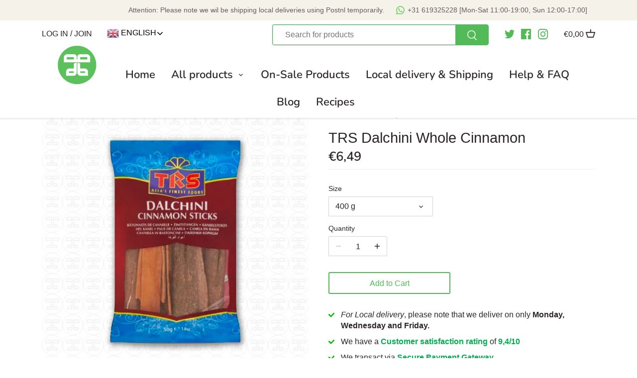

--- FILE ---
content_type: text/html; charset=utf-8
request_url: https://dbanyan.nl/collections/masalas-spices/products/trs-dalchini-whole-cinnamon
body_size: 51844
content:
<!doctype html>
<html class="no-js" lang="en">
  <head>
	<script type="application/vnd.locksmith+json" data-locksmith>{"version":"v197","locked":false,"initialized":true,"scope":"product","access_granted":true,"access_denied":false,"requires_customer":false,"manual_lock":false,"remote_lock":false,"has_timeout":false,"remote_rendered":null,"hide_resource":false,"hide_links_to_resource":false,"transparent":true,"locks":{"all":[],"opened":[]},"keys":[],"keys_signature":"d8a183a2e617768c02c4f2284f5b4732f01a9fc95517e74ef5646ea3e8f5b200","state":{"template":"product","theme":131033104635,"product":"trs-dalchini-whole-cinnamon","collection":"masalas-spices","page":null,"blog":null,"article":null,"app":null},"now":1769329744,"path":"\/collections\/masalas-spices\/products\/trs-dalchini-whole-cinnamon","locale_root_url":"\/","canonical_url":"https:\/\/dbanyan.nl\/products\/trs-dalchini-whole-cinnamon","customer_id":null,"customer_id_signature":"d8a183a2e617768c02c4f2284f5b4732f01a9fc95517e74ef5646ea3e8f5b200","cart":null}</script><script data-locksmith>!function(){var require=undefined,reqwest=function(){function succeed(e){var t=protocolRe.exec(e.url);return t=t&&t[1]||context.location.protocol,httpsRe.test(t)?twoHundo.test(e.request.status):!!e.request.response}function handleReadyState(e,t,n){return function(){return e._aborted?n(e.request):e._timedOut?n(e.request,"Request is aborted: timeout"):void(e.request&&4==e.request[readyState]&&(e.request.onreadystatechange=noop,succeed(e)?t(e.request):n(e.request)))}}function setHeaders(e,t){var n,s=t.headers||{};s.Accept=s.Accept||defaultHeaders.accept[t.type]||defaultHeaders.accept["*"];var r="undefined"!=typeof FormData&&t.data instanceof FormData;for(n in!t.crossOrigin&&!s[requestedWith]&&(s[requestedWith]=defaultHeaders.requestedWith),!s[contentType]&&!r&&(s[contentType]=t.contentType||defaultHeaders.contentType),s)s.hasOwnProperty(n)&&"setRequestHeader"in e&&e.setRequestHeader(n,s[n])}function setCredentials(e,t){"undefined"!=typeof t.withCredentials&&"undefined"!=typeof e.withCredentials&&(e.withCredentials=!!t.withCredentials)}function generalCallback(e){lastValue=e}function urlappend(e,t){return e+(/[?]/.test(e)?"&":"?")+t}function handleJsonp(e,t,n,s){var r=uniqid++,a=e.jsonpCallback||"callback",o=e.jsonpCallbackName||reqwest.getcallbackPrefix(r),i=new RegExp("((^|[?]|&)"+a+")=([^&]+)"),l=s.match(i),c=doc.createElement("script"),u=0,d=-1!==navigator.userAgent.indexOf("MSIE 10.0");return l?"?"===l[3]?s=s.replace(i,"$1="+o):o=l[3]:s=urlappend(s,a+"="+o),context[o]=generalCallback,c.type="text/javascript",c.src=s,c.async=!0,"undefined"!=typeof c.onreadystatechange&&!d&&(c.htmlFor=c.id="_reqwest_"+r),c.onload=c.onreadystatechange=function(){if(c[readyState]&&"complete"!==c[readyState]&&"loaded"!==c[readyState]||u)return!1;c.onload=c.onreadystatechange=null,c.onclick&&c.onclick(),t(lastValue),lastValue=undefined,head.removeChild(c),u=1},head.appendChild(c),{abort:function(){c.onload=c.onreadystatechange=null,n({},"Request is aborted: timeout",{}),lastValue=undefined,head.removeChild(c),u=1}}}function getRequest(e,t){var n,s=this.o,r=(s.method||"GET").toUpperCase(),a="string"==typeof s?s:s.url,o=!1!==s.processData&&s.data&&"string"!=typeof s.data?reqwest.toQueryString(s.data):s.data||null,i=!1;return("jsonp"==s.type||"GET"==r)&&o&&(a=urlappend(a,o),o=null),"jsonp"==s.type?handleJsonp(s,e,t,a):((n=s.xhr&&s.xhr(s)||xhr(s)).open(r,a,!1!==s.async),setHeaders(n,s),setCredentials(n,s),context[xDomainRequest]&&n instanceof context[xDomainRequest]?(n.onload=e,n.onerror=t,n.onprogress=function(){},i=!0):n.onreadystatechange=handleReadyState(this,e,t),s.before&&s.before(n),i?setTimeout(function(){n.send(o)},200):n.send(o),n)}function Reqwest(e,t){this.o=e,this.fn=t,init.apply(this,arguments)}function setType(e){return null===e?undefined:e.match("json")?"json":e.match("javascript")?"js":e.match("text")?"html":e.match("xml")?"xml":void 0}function init(o,fn){function complete(e){for(o.timeout&&clearTimeout(self.timeout),self.timeout=null;0<self._completeHandlers.length;)self._completeHandlers.shift()(e)}function success(resp){var type=o.type||resp&&setType(resp.getResponseHeader("Content-Type"));resp="jsonp"!==type?self.request:resp;var filteredResponse=globalSetupOptions.dataFilter(resp.responseText,type),r=filteredResponse;try{resp.responseText=r}catch(e){}if(r)switch(type){case"json":try{resp=context.JSON?context.JSON.parse(r):eval("("+r+")")}catch(err){return error(resp,"Could not parse JSON in response",err)}break;case"js":resp=eval(r);break;case"html":resp=r;break;case"xml":resp=resp.responseXML&&resp.responseXML.parseError&&resp.responseXML.parseError.errorCode&&resp.responseXML.parseError.reason?null:resp.responseXML}for(self._responseArgs.resp=resp,self._fulfilled=!0,fn(resp),self._successHandler(resp);0<self._fulfillmentHandlers.length;)resp=self._fulfillmentHandlers.shift()(resp);complete(resp)}function timedOut(){self._timedOut=!0,self.request.abort()}function error(e,t,n){for(e=self.request,self._responseArgs.resp=e,self._responseArgs.msg=t,self._responseArgs.t=n,self._erred=!0;0<self._errorHandlers.length;)self._errorHandlers.shift()(e,t,n);complete(e)}this.url="string"==typeof o?o:o.url,this.timeout=null,this._fulfilled=!1,this._successHandler=function(){},this._fulfillmentHandlers=[],this._errorHandlers=[],this._completeHandlers=[],this._erred=!1,this._responseArgs={};var self=this;fn=fn||function(){},o.timeout&&(this.timeout=setTimeout(function(){timedOut()},o.timeout)),o.success&&(this._successHandler=function(){o.success.apply(o,arguments)}),o.error&&this._errorHandlers.push(function(){o.error.apply(o,arguments)}),o.complete&&this._completeHandlers.push(function(){o.complete.apply(o,arguments)}),this.request=getRequest.call(this,success,error)}function reqwest(e,t){return new Reqwest(e,t)}function normalize(e){return e?e.replace(/\r?\n/g,"\r\n"):""}function serial(e,t){var n,s,r,a,o=e.name,i=e.tagName.toLowerCase(),l=function(e){e&&!e.disabled&&t(o,normalize(e.attributes.value&&e.attributes.value.specified?e.value:e.text))};if(!e.disabled&&o)switch(i){case"input":/reset|button|image|file/i.test(e.type)||(n=/checkbox/i.test(e.type),s=/radio/i.test(e.type),r=e.value,(!n&&!s||e.checked)&&t(o,normalize(n&&""===r?"on":r)));break;case"textarea":t(o,normalize(e.value));break;case"select":if("select-one"===e.type.toLowerCase())l(0<=e.selectedIndex?e.options[e.selectedIndex]:null);else for(a=0;e.length&&a<e.length;a++)e.options[a].selected&&l(e.options[a])}}function eachFormElement(){var e,t,a=this,n=function(e,t){var n,s,r;for(n=0;n<t.length;n++)for(r=e[byTag](t[n]),s=0;s<r.length;s++)serial(r[s],a)};for(t=0;t<arguments.length;t++)e=arguments[t],/input|select|textarea/i.test(e.tagName)&&serial(e,a),n(e,["input","select","textarea"])}function serializeQueryString(){return reqwest.toQueryString(reqwest.serializeArray.apply(null,arguments))}function serializeHash(){var n={};return eachFormElement.apply(function(e,t){e in n?(n[e]&&!isArray(n[e])&&(n[e]=[n[e]]),n[e].push(t)):n[e]=t},arguments),n}function buildParams(e,t,n,s){var r,a,o,i=/\[\]$/;if(isArray(t))for(a=0;t&&a<t.length;a++)o=t[a],n||i.test(e)?s(e,o):buildParams(e+"["+("object"==typeof o?a:"")+"]",o,n,s);else if(t&&"[object Object]"===t.toString())for(r in t)buildParams(e+"["+r+"]",t[r],n,s);else s(e,t)}var context=this,XHR2;if("window"in context)var doc=document,byTag="getElementsByTagName",head=doc[byTag]("head")[0];else try{XHR2=require("xhr2")}catch(ex){throw new Error("Peer dependency `xhr2` required! Please npm install xhr2")}var httpsRe=/^http/,protocolRe=/(^\w+):\/\//,twoHundo=/^(20\d|1223)$/,readyState="readyState",contentType="Content-Type",requestedWith="X-Requested-With",uniqid=0,callbackPrefix="reqwest_"+ +new Date,lastValue,xmlHttpRequest="XMLHttpRequest",xDomainRequest="XDomainRequest",noop=function(){},isArray="function"==typeof Array.isArray?Array.isArray:function(e){return e instanceof Array},defaultHeaders={contentType:"application/x-www-form-urlencoded",requestedWith:xmlHttpRequest,accept:{"*":"text/javascript, text/html, application/xml, text/xml, */*",xml:"application/xml, text/xml",html:"text/html",text:"text/plain",json:"application/json, text/javascript",js:"application/javascript, text/javascript"}},xhr=function(e){if(!0!==e.crossOrigin)return context[xmlHttpRequest]?new XMLHttpRequest:XHR2?new XHR2:new ActiveXObject("Microsoft.XMLHTTP");var t=context[xmlHttpRequest]?new XMLHttpRequest:null;if(t&&"withCredentials"in t)return t;if(context[xDomainRequest])return new XDomainRequest;throw new Error("Browser does not support cross-origin requests")},globalSetupOptions={dataFilter:function(e){return e}};return Reqwest.prototype={abort:function(){this._aborted=!0,this.request.abort()},retry:function(){init.call(this,this.o,this.fn)},then:function(e,t){return e=e||function(){},t=t||function(){},this._fulfilled?this._responseArgs.resp=e(this._responseArgs.resp):this._erred?t(this._responseArgs.resp,this._responseArgs.msg,this._responseArgs.t):(this._fulfillmentHandlers.push(e),this._errorHandlers.push(t)),this},always:function(e){return this._fulfilled||this._erred?e(this._responseArgs.resp):this._completeHandlers.push(e),this},fail:function(e){return this._erred?e(this._responseArgs.resp,this._responseArgs.msg,this._responseArgs.t):this._errorHandlers.push(e),this},"catch":function(e){return this.fail(e)}},reqwest.serializeArray=function(){var n=[];return eachFormElement.apply(function(e,t){n.push({name:e,value:t})},arguments),n},reqwest.serialize=function(){if(0===arguments.length)return"";var e,t=Array.prototype.slice.call(arguments,0);return(e=t.pop())&&e.nodeType&&t.push(e)&&(e=null),e&&(e=e.type),("map"==e?serializeHash:"array"==e?reqwest.serializeArray:serializeQueryString).apply(null,t)},reqwest.toQueryString=function(e,t){var n,s,r=t||!1,a=[],o=encodeURIComponent,i=function(e,t){t="function"==typeof t?t():null==t?"":t,a[a.length]=o(e)+"="+o(t)};if(isArray(e))for(s=0;e&&s<e.length;s++)i(e[s].name,e[s].value);else for(n in e)e.hasOwnProperty(n)&&buildParams(n,e[n],r,i);return a.join("&").replace(/%20/g,"+")},reqwest.getcallbackPrefix=function(){return callbackPrefix},reqwest.compat=function(e,t){return e&&(e.type&&(e.method=e.type)&&delete e.type,e.dataType&&(e.type=e.dataType),e.jsonpCallback&&(e.jsonpCallbackName=e.jsonpCallback)&&delete e.jsonpCallback,e.jsonp&&(e.jsonpCallback=e.jsonp)),new Reqwest(e,t)},reqwest.ajaxSetup=function(e){for(var t in e=e||{})globalSetupOptions[t]=e[t]},reqwest}();
/*!
  * Reqwest! A general purpose XHR connection manager
  * license MIT (c) Dustin Diaz 2015
  * https://github.com/ded/reqwest
  */!function(){var o=window.Locksmith={},e=document.querySelector('script[type="application/vnd.locksmith+json"]'),n=e&&e.innerHTML;if(o.state={},o.util={},o.loading=!1,n)try{o.state=JSON.parse(n)}catch(u){}if(document.addEventListener&&document.querySelector){var s,r,a,t=[76,79,67,75,83,77,73,84,72,49,49],i=function(){r=t.slice(0)},l="style",c=function(e){e&&27!==e.keyCode&&"click"!==e.type||(document.removeEventListener("keydown",c),document.removeEventListener("click",c),s&&document.body.removeChild(s),s=null)};i(),document.addEventListener("keyup",function(e){if(e.keyCode===r[0]){if(clearTimeout(a),r.shift(),0<r.length)return void(a=setTimeout(i,1e3));i(),c(),(s=document.createElement("div"))[l].width="50%",s[l].maxWidth="1000px",s[l].height="85%",s[l].border="1px rgba(0, 0, 0, 0.2) solid",s[l].background="rgba(255, 255, 255, 0.99)",s[l].borderRadius="4px",s[l].position="fixed",s[l].top="50%",s[l].left="50%",s[l].transform="translateY(-50%) translateX(-50%)",s[l].boxShadow="0 2px 5px rgba(0, 0, 0, 0.3), 0 0 100vh 100vw rgba(0, 0, 0, 0.5)",s[l].zIndex="2147483645";var t=document.createElement("textarea");t.value=JSON.stringify(JSON.parse(n),null,2),t[l].border="none",t[l].display="block",t[l].boxSizing="border-box",t[l].width="100%",t[l].height="100%",t[l].background="transparent",t[l].padding="22px",t[l].fontFamily="monospace",t[l].fontSize="14px",t[l].color="#333",t[l].resize="none",t[l].outline="none",t.readOnly=!0,s.appendChild(t),document.body.appendChild(s),t.addEventListener("click",function(e){e.stopImmediatePropagation()}),t.select(),document.addEventListener("keydown",c),document.addEventListener("click",c)}})}o.isEmbedded=-1!==window.location.search.indexOf("_ab=0&_fd=0&_sc=1"),o.path=o.state.path||window.location.pathname,o.basePath=o.state.locale_root_url.concat("/apps/locksmith").replace(/^\/\//,"/"),o.reloading=!1,o.util.console=window.console||{log:function(){},error:function(){}},o.util.makeUrl=function(e,t){var n,s=o.basePath+e,r=[],a=o.cache();for(n in a)r.push(n+"="+encodeURIComponent(a[n]));for(n in t)r.push(n+"="+encodeURIComponent(t[n]));return o.state.customer_id&&(r.push("customer_id="+encodeURIComponent(o.state.customer_id)),r.push("customer_id_signature="+encodeURIComponent(o.state.customer_id_signature))),s+=(-1===s.indexOf("?")?"?":"&")+r.join("&")},o._initializeCallbacks=[],o.on=function(e,t){if("initialize"!==e)throw'Locksmith.on() currently only supports the "initialize" event';o._initializeCallbacks.push(t)},o.initializeSession=function(e){if(!o.isEmbedded){var t=!1,n=!0,s=!0;(e=e||{}).silent&&(s=n=!(t=!0)),o.ping({silent:t,spinner:n,reload:s,callback:function(){o._initializeCallbacks.forEach(function(e){e()})}})}},o.cache=function(e){var t={};try{var n=function r(e){return(document.cookie.match("(^|; )"+e+"=([^;]*)")||0)[2]};t=JSON.parse(decodeURIComponent(n("locksmith-params")||"{}"))}catch(u){}if(e){for(var s in e)t[s]=e[s];document.cookie="locksmith-params=; expires=Thu, 01 Jan 1970 00:00:00 GMT; path=/",document.cookie="locksmith-params="+encodeURIComponent(JSON.stringify(t))+"; path=/"}return t},o.cache.cart=o.state.cart,o.cache.cartLastSaved=null,o.params=o.cache(),o.util.reload=function(){o.reloading=!0;try{window.location.href=window.location.href.replace(/#.*/,"")}catch(u){o.util.console.error("Preferred reload method failed",u),window.location.reload()}},o.cache.saveCart=function(e){if(!o.cache.cart||o.cache.cart===o.cache.cartLastSaved)return e?e():null;var t=o.cache.cartLastSaved;o.cache.cartLastSaved=o.cache.cart,reqwest({url:"/cart/update.json",method:"post",type:"json",data:{attributes:{locksmith:o.cache.cart}},complete:e,error:function(e){if(o.cache.cartLastSaved=t,!o.reloading)throw e}})},o.util.spinnerHTML='<style>body{background:#FFF}@keyframes spin{from{transform:rotate(0deg)}to{transform:rotate(360deg)}}#loading{display:flex;width:100%;height:50vh;color:#777;align-items:center;justify-content:center}#loading .spinner{display:block;animation:spin 600ms linear infinite;position:relative;width:50px;height:50px}#loading .spinner-ring{stroke:currentColor;stroke-dasharray:100%;stroke-width:2px;stroke-linecap:round;fill:none}</style><div id="loading"><div class="spinner"><svg width="100%" height="100%"><svg preserveAspectRatio="xMinYMin"><circle class="spinner-ring" cx="50%" cy="50%" r="45%"></circle></svg></svg></div></div>',o.util.clobberBody=function(e){document.body.innerHTML=e},o.util.clobberDocument=function(e){e.responseText&&(e=e.responseText),document.documentElement&&document.removeChild(document.documentElement);var t=document.open("text/html","replace");t.writeln(e),t.close(),setTimeout(function(){var e=t.querySelector("[autofocus]");e&&e.focus()},100)},o.util.serializeForm=function(e){if(e&&"FORM"===e.nodeName){var t,n,s={};for(t=e.elements.length-1;0<=t;t-=1)if(""!==e.elements[t].name)switch(e.elements[t].nodeName){case"INPUT":switch(e.elements[t].type){default:case"text":case"hidden":case"password":case"button":case"reset":case"submit":s[e.elements[t].name]=e.elements[t].value;break;case"checkbox":case"radio":e.elements[t].checked&&(s[e.elements[t].name]=e.elements[t].value);break;case"file":}break;case"TEXTAREA":s[e.elements[t].name]=e.elements[t].value;break;case"SELECT":switch(e.elements[t].type){case"select-one":s[e.elements[t].name]=e.elements[t].value;break;case"select-multiple":for(n=e.elements[t].options.length-1;0<=n;n-=1)e.elements[t].options[n].selected&&(s[e.elements[t].name]=e.elements[t].options[n].value)}break;case"BUTTON":switch(e.elements[t].type){case"reset":case"submit":case"button":s[e.elements[t].name]=e.elements[t].value}}return s}},o.util.on=function(e,a,o,t){t=t||document;var i="locksmith-"+e+a,n=function(e){var t=e.target,n=e.target.parentElement,s=t.className.baseVal||t.className||"",r=n.className.baseVal||n.className||"";("string"==typeof s&&-1!==s.split(/\s+/).indexOf(a)||"string"==typeof r&&-1!==r.split(/\s+/).indexOf(a))&&!e[i]&&(e[i]=!0,o(e))};t.attachEvent?t.attachEvent(e,n):t.addEventListener(e,n,!1)},o.util.enableActions=function(e){o.util.on("click","locksmith-action",function(e){e.preventDefault();var t=e.target;t.dataset.confirmWith&&!confirm(t.dataset.confirmWith)||(t.disabled=!0,t.innerText=t.dataset.disableWith,o.post("/action",t.dataset.locksmithParams,{spinner:!1,type:"text",success:function(e){(e=JSON.parse(e.responseText)).message&&alert(e.message),o.util.reload()}}))},e)},o.util.inject=function(e,t){var n=["data","locksmith","append"];if(-1!==t.indexOf(n.join("-"))){var s=document.createElement("div");s.innerHTML=t,e.appendChild(s)}else e.innerHTML=t;var r,a,o=e.querySelectorAll("script");for(a=0;a<o.length;++a){r=o[a];var i=document.createElement("script");if(r.type&&(i.type=r.type),r.src)i.src=r.src;else{var l=document.createTextNode(r.innerHTML);i.appendChild(l)}e.appendChild(i)}var c=e.querySelector("[autofocus]");c&&c.focus()},o.post=function(e,t,n){!1!==(n=n||{}).spinner&&o.util.clobberBody(o.util.spinnerHTML);var s={};n.container===document?(s.layout=1,n.success=function(e){document.getElementById(n.container);o.util.clobberDocument(e)}):n.container&&(s.layout=0,n.success=function(e){var t=document.getElementById(n.container);o.util.inject(t,e),t.id===t.firstChild.id&&t.parentElement.replaceChild(t.firstChild,t)}),n.form_type&&(t.form_type=n.form_type),n.include_layout_classes!==undefined&&(t.include_layout_classes=n.include_layout_classes),n.lock_id!==undefined&&(t.lock_id=n.lock_id),o.loading=!0;var r=o.util.makeUrl(e,s);reqwest({url:r,method:"post",type:n.type||"html",data:t,complete:function(){o.loading=!1},error:function(e){if(!o.reloading)if("dashboard.weglot.com"!==window.location.host){if(!n.silent)throw alert("Something went wrong! Please refresh and try again."),e;console.error(e)}else console.error(e)},success:n.success||o.util.clobberDocument})},o.postResource=function(e,t){e.path=o.path,e.search=window.location.search,e.state=o.state,e.passcode&&(e.passcode=e.passcode.trim()),e.email&&(e.email=e.email.trim()),e.state.cart=o.cache.cart,e.locksmith_json=o.jsonTag,e.locksmith_json_signature=o.jsonTagSignature,o.post("/resource",e,t)},o.ping=function(e){if(!o.isEmbedded){e=e||{};var t=function(){e.reload?o.util.reload():"function"==typeof e.callback&&e.callback()};o.post("/ping",{path:o.path,search:window.location.search,state:o.state},{spinner:!!e.spinner,silent:"undefined"==typeof e.silent||e.silent,type:"text",success:function(e){(e=JSON.parse(e.responseText)).messages&&0<e.messages.length&&o.showMessages(e.messages),e.cart&&o.cache.cart!==e.cart?(o.cache.cart=e.cart,o.cache.saveCart(function(){t(),e.cart&&e.cart.match(/^.+:/)&&o.util.reload()})):t()}})}},o.timeoutMonitor=function(){var e=o.cache.cart;o.ping({callback:function(){e!==o.cache.cart||setTimeout(function(){o.timeoutMonitor()},6e4)}})},o.showMessages=function(e){var t=document.createElement("div");t.style.position="fixed",t.style.left=0,t.style.right=0,t.style.bottom="-50px",t.style.opacity=0,t.style.background="#191919",t.style.color="#ddd",t.style.transition="bottom 0.2s, opacity 0.2s",t.style.zIndex=999999,t.innerHTML="        <style>          .locksmith-ab .locksmith-b { display: none; }          .locksmith-ab.toggled .locksmith-b { display: flex; }          .locksmith-ab.toggled .locksmith-a { display: none; }          .locksmith-flex { display: flex; flex-wrap: wrap; justify-content: space-between; align-items: center; padding: 10px 20px; }          .locksmith-message + .locksmith-message { border-top: 1px #555 solid; }          .locksmith-message a { color: inherit; font-weight: bold; }          .locksmith-message a:hover { color: inherit; opacity: 0.8; }          a.locksmith-ab-toggle { font-weight: inherit; text-decoration: underline; }          .locksmith-text { flex-grow: 1; }          .locksmith-cta { flex-grow: 0; text-align: right; }          .locksmith-cta button { transform: scale(0.8); transform-origin: left; }          .locksmith-cta > * { display: block; }          .locksmith-cta > * + * { margin-top: 10px; }          .locksmith-message a.locksmith-close { flex-grow: 0; text-decoration: none; margin-left: 15px; font-size: 30px; font-family: monospace; display: block; padding: 2px 10px; }                    @media screen and (max-width: 600px) {            .locksmith-wide-only { display: none !important; }            .locksmith-flex { padding: 0 15px; }            .locksmith-flex > * { margin-top: 5px; margin-bottom: 5px; }            .locksmith-cta { text-align: left; }          }                    @media screen and (min-width: 601px) {            .locksmith-narrow-only { display: none !important; }          }        </style>      "+e.map(function(e){return'<div class="locksmith-message">'+e+"</div>"}).join(""),document.body.appendChild(t),document.body.style.position="relative",document.body.parentElement.style.paddingBottom=t.offsetHeight+"px",setTimeout(function(){t.style.bottom=0,t.style.opacity=1},50),o.util.on("click","locksmith-ab-toggle",function(e){e.preventDefault();for(var t=e.target.parentElement;-1===t.className.split(" ").indexOf("locksmith-ab");)t=t.parentElement;-1!==t.className.split(" ").indexOf("toggled")?t.className=t.className.replace("toggled",""):t.className=t.className+" toggled"}),o.util.enableActions(t)}}()}();</script>
      <script data-locksmith>Locksmith.cache.cart=null</script>


  <script data-locksmith>Locksmith.jsonTag="\u003cscript type=\"application\/vnd.locksmith+json\" data-locksmith\u003e{\"version\":\"v197\",\"locked\":false,\"initialized\":true,\"scope\":\"product\",\"access_granted\":true,\"access_denied\":false,\"requires_customer\":false,\"manual_lock\":false,\"remote_lock\":false,\"has_timeout\":false,\"remote_rendered\":null,\"hide_resource\":false,\"hide_links_to_resource\":false,\"transparent\":true,\"locks\":{\"all\":[],\"opened\":[]},\"keys\":[],\"keys_signature\":\"d8a183a2e617768c02c4f2284f5b4732f01a9fc95517e74ef5646ea3e8f5b200\",\"state\":{\"template\":\"product\",\"theme\":131033104635,\"product\":\"trs-dalchini-whole-cinnamon\",\"collection\":\"masalas-spices\",\"page\":null,\"blog\":null,\"article\":null,\"app\":null},\"now\":1769329744,\"path\":\"\\\/collections\\\/masalas-spices\\\/products\\\/trs-dalchini-whole-cinnamon\",\"locale_root_url\":\"\\\/\",\"canonical_url\":\"https:\\\/\\\/dbanyan.nl\\\/products\\\/trs-dalchini-whole-cinnamon\",\"customer_id\":null,\"customer_id_signature\":\"d8a183a2e617768c02c4f2284f5b4732f01a9fc95517e74ef5646ea3e8f5b200\",\"cart\":null}\u003c\/script\u003e";Locksmith.jsonTagSignature="1f29a5a159c95662dbcd520331f3ea2a3904fa5b731fc9dbafd1768427baba6c"</script>
	<script id="pandectes-rules">   /* PANDECTES-GDPR: DO NOT MODIFY AUTO GENERATED CODE OF THIS SCRIPT */      window.PandectesSettings = {"store":{"id":45897253022,"plan":"basic","theme":"canopy (latest) -ps | fixes-adex | 20-nov |working","primaryLocale":"en","adminMode":false,"headless":false,"storefrontRootDomain":"","checkoutRootDomain":"","storefrontAccessToken":""},"tsPublished":1736511424,"declaration":{"showType":true,"showPurpose":false,"showProvider":false,"declIntroText":"","showDateGenerated":true},"language":{"languageMode":"Single","fallbackLanguage":"en","languageDetection":"browser","languagesSupported":[]},"texts":{"managed":{"headerText":{"en":"We respect your privacy"},"consentText":{"en":"To make <b>dbanyan</b> better for you, we always use functional and analytical cookies. It helps us to ensure that you get the best shopping experience, to provide our services, to store and retrieve user preferences such as wishlist, banyan rewards, cart details (if any). In addition, approved third parties use cookies to serve user preferences."},"dismissButtonText":{"en":"Ok"},"linkText":{"en":"Learn more"},"imprintText":{"en":"Imprint"},"preferencesButtonText":{"en":"Preferences"},"allowButtonText":{"en":"Accept"},"denyButtonText":{"en":"Decline"},"leaveSiteButtonText":{"en":"Leave this site"},"cookiePolicyText":{"en":"Cookie policy"},"preferencesPopupTitleText":{"en":"Manage consent preferences"},"preferencesPopupIntroText":{"en":"When you visit any web site, it may store or retrieve information on your browser, mostly in the form of cookies. This information might be about you, your preferences or your device and is mostly used to make the site work as you expect it to. The information does not usually directly identify you, but it can give you a more personalized web experience."},"preferencesPopupCloseButtonText":{"en":"Close"},"preferencesPopupAcceptAllButtonText":{"en":"Accept all"},"preferencesPopupRejectAllButtonText":{"en":"Reject all"},"preferencesPopupSaveButtonText":{"en":"Save preferences & exit"},"accessSectionTitleText":{"en":"Data Portability"},"accessSectionParagraphText":{"en":"You have the right to be able to access your personal data at any time. This includes your account information, your order records as well as any GDPR related requests you have made so far. You have the right to request a full report of your data."},"rectificationSectionTitleText":{"en":"Data Rectification"},"rectificationSectionParagraphText":{"en":"You have the right to request your data to be updated whenever you think it is appropriate."},"erasureSectionTitleText":{"en":"Right to be Forgotten"},"erasureSectionParagraphText":{"en":"Use this option if you want to remove your personal and other data from our store. Keep in mind that this process will delete your account, so you will no longer be able to access or use it anymore."},"declIntroText":{"en":"We use cookies to optimize website functionality, analyze the performance, and provide personalized experience to you. Some cookies are essential to make the website operate and function correctly. Those cookies cannot be disabled. In this window you can manage your preference of cookies."}},"categories":{"strictlyNecessaryCookiesTitleText":{"en":"Strictly necessary cookies"},"functionalityCookiesTitleText":{"en":"Functionality cookies"},"performanceCookiesTitleText":{"en":"Performance cookies"},"targetingCookiesTitleText":{"en":"Targeting cookies"},"unclassifiedCookiesTitleText":{"en":"Unclassified cookies"},"strictlyNecessaryCookiesDescriptionText":{"en":"These cookies are essential in order to enable you to move around the website and use its features, such as accessing secure areas of the website. Without these cookies services you have asked for, like shopping baskets or e-billing, cannot be provided."},"functionalityCookiesDescriptionText":{"en":"These cookies allow the website to remember choices you make (such as your user name, language or the region you are in) and provide enhanced, more personal features. For instance, a website may be able to provide you with local weather reports or traffic news by storing in a cookie the region in which you are currently located. These cookies can also be used to remember changes you have made to text size, fonts and other parts of web pages that you can customise. They may also be used to provide services you have asked for such as watching a video or commenting on a blog. The information these cookies collect may be anonymised and they cannot track your browsing activity on other websites."},"performanceCookiesDescriptionText":{"en":"These cookies collect information about how visitors use a website, for instance which pages visitors go to most often, and if they get error messages from web pages. These cookies don’t collect information that identifies a visitor. All information these cookies collect is aggregated and therefore anonymous. It is only used to improve how a website works."},"targetingCookiesDescriptionText":{"en":"These cookies are used to deliver adverts more relevant to you and your interests They are also used to limit the number of times you see an advertisement as well as help measure the effectiveness of the advertising campaign. They are usually placed by advertising networks with the website operator’s permission. They remember that you have visited a website and this information is shared with other organisations such as advertisers. Quite often targeting or advertising cookies will be linked to site functionality provided by the other organisation."},"unclassifiedCookiesDescriptionText":{"en":"Unclassified cookies are cookies that we are in the process of classifying, together with the providers of individual cookies."}},"auto":{"declName":{"en":"Name"},"declPath":{"en":"Path"},"declType":{"en":"Type"},"declDomain":{"en":"Domain"},"declPurpose":{"en":"Purpose"},"declProvider":{"en":"Provider"},"declRetention":{"en":"Retention"},"declFirstParty":{"en":"First-party"},"declThirdParty":{"en":"Third-party"},"declSeconds":{"en":"seconds"},"declMinutes":{"en":"minutes"},"declHours":{"en":"hours"},"declDays":{"en":"days"},"declMonths":{"en":"months"},"declYears":{"en":"years"},"declSession":{"en":"Session"},"cookiesDetailsText":{"en":"Cookies details"},"preferencesPopupAlwaysAllowedText":{"en":"Always allowed"},"submitButton":{"en":"Submit"},"submittingButton":{"en":"Submitting..."},"cancelButton":{"en":"Cancel"},"guestsSupportInfoText":{"en":"Please login with your customer account to further proceed."},"guestsSupportEmailPlaceholder":{"en":"E-mail address"},"guestsSupportEmailValidationError":{"en":"Email is not valid"},"guestsSupportEmailSuccessTitle":{"en":"Thank you for your request"},"guestsSupportEmailFailureTitle":{"en":"A problem occurred"},"guestsSupportEmailSuccessMessage":{"en":"If you are registered as a customer of this store, you will soon receive an email with instructions on how to proceed."},"guestsSupportEmailFailureMessage":{"en":"Your request was not submitted. Please try again and if problem persists, contact store owner for assistance."},"confirmationSuccessTitle":{"en":"Your request is verified"},"confirmationFailureTitle":{"en":"A problem occurred"},"confirmationSuccessMessage":{"en":"We will soon get back to you as to your request."},"confirmationFailureMessage":{"en":"Your request was not verified. Please try again and if problem persists, contact store owner for assistance"},"consentSectionTitleText":{"en":"Your cookie consent"},"consentSectionNoConsentText":{"en":"You have not consented to the cookies policy of this website."},"consentSectionConsentedText":{"en":"You consented to the cookies policy of this website on"},"consentStatus":{"en":"Consent preference"},"consentDate":{"en":"Consent date"},"consentId":{"en":"Consent ID"},"consentSectionChangeConsentActionText":{"en":"Change consent preference"},"accessSectionGDPRRequestsActionText":{"en":"Data subject requests"},"accessSectionAccountInfoActionText":{"en":"Personal data"},"accessSectionOrdersRecordsActionText":{"en":"Orders"},"accessSectionDownloadReportActionText":{"en":"Request export"},"rectificationCommentPlaceholder":{"en":"Describe what you want to be updated"},"rectificationCommentValidationError":{"en":"Comment is required"},"rectificationSectionEditAccountActionText":{"en":"Request an update"},"erasureSectionRequestDeletionActionText":{"en":"Request personal data deletion"}}},"library":{"previewMode":false,"fadeInTimeout":0,"defaultBlocked":7,"showLink":true,"showImprintLink":false,"showGoogleLink":false,"enabled":true,"cookie":{"name":"_pandectes_gdpr","expiryDays":365,"secure":true,"domain":""},"dismissOnScroll":false,"dismissOnWindowClick":false,"dismissOnTimeout":false,"palette":{"popup":{"background":"#343C66","backgroundForCalculations":{"a":1,"b":102,"g":60,"r":52},"text":"#CFCFE8"},"button":{"background":"#32B832","backgroundForCalculations":{"a":1,"b":50,"g":184,"r":50},"text":"#343C66","textForCalculation":{"a":1,"b":102,"g":60,"r":52},"border":"transparent"}},"content":{"href":"https://dbanyan.myshopify.com/pages/faq","imprintHref":"/","close":"&#10005;","target":"_blank","logo":""},"window":"<div role=\"dialog\" aria-live=\"polite\" aria-label=\"cookieconsent\" aria-describedby=\"cookieconsent:desc\" id=\"cookie-consent-dialogBox\" class=\"cc-window-wrapper cc-bottom-wrapper\"><div class=\"pd-cookie-banner-window cc-window {{classes}}\"><!--googleoff: all-->{{children}}<!--googleon: all--></div></div>","compliance":{"opt-in":"<div class=\"cc-compliance cc-highlight\">{{allow}}</div>"},"type":"opt-in","layouts":{"basic":"{{messagelink}}{{compliance}}"},"position":"bottom","theme":"classic","revokable":false,"animateRevokable":false,"revokableReset":false,"revokableLogoUrl":"","revokablePlacement":"bottom-left","revokableMarginHorizontal":15,"revokableMarginVertical":15,"static":false,"autoAttach":true,"hasTransition":true,"blacklistPage":[""]},"geolocation":{"auOnly":false,"brOnly":false,"caOnly":false,"chOnly":false,"euOnly":false,"jpOnly":false,"nzOnly":false,"thOnly":false,"zaOnly":false,"canadaOnly":false,"globalVisibility":true},"dsr":{"guestsSupport":false,"accessSectionDownloadReportAuto":false},"banner":{"resetTs":1599030910,"extraCss":"        .cc-banner-logo {max-width: 24em!important;}    @media(min-width: 768px) {.cc-window.cc-floating{max-width: 24em!important;width: 24em!important;}}    .cc-message, .pd-cookie-banner-window .cc-header, .cc-logo {text-align: left}    .cc-window-wrapper{z-index: 16777100;}    .cc-window{z-index: 16777100;font-family: inherit;}    .pd-cookie-banner-window .cc-header{font-family: inherit;}    .pd-cp-ui{font-family: inherit; background-color: #343C66;color:#CFCFE8;}    button.pd-cp-btn, a.pd-cp-btn{background-color:#32B832;color:#343C66!important;}    input + .pd-cp-preferences-slider{background-color: rgba(207, 207, 232, 0.3)}    .pd-cp-scrolling-section::-webkit-scrollbar{background-color: rgba(207, 207, 232, 0.3)}    input:checked + .pd-cp-preferences-slider{background-color: rgba(207, 207, 232, 1)}    .pd-cp-scrolling-section::-webkit-scrollbar-thumb {background-color: rgba(207, 207, 232, 1)}    .pd-cp-ui-close{color:#CFCFE8;}    .pd-cp-preferences-slider:before{background-color: #343C66}    .pd-cp-title:before {border-color: #CFCFE8!important}    .pd-cp-preferences-slider{background-color:#CFCFE8}    .pd-cp-toggle{color:#CFCFE8!important}    @media(max-width:699px) {.pd-cp-ui-close-top svg {fill: #CFCFE8}}    .pd-cp-toggle:hover,.pd-cp-toggle:visited,.pd-cp-toggle:active{color:#CFCFE8!important}    .pd-cookie-banner-window {}  ","customJavascript":null,"showPoweredBy":false,"revokableTrigger":false,"hybridStrict":false,"cookiesBlockedByDefault":"7","isActive":true,"implicitSavePreferences":false,"cookieIcon":false,"blockBots":false,"showCookiesDetails":false,"hasTransition":true,"blockingPage":false,"showOnlyLandingPage":false,"leaveSiteUrl":"https://www.google.com","linkRespectStoreLang":false},"cookies":{"0":[{"name":"cart_currency","type":"http","domain":"dbanyan.nl","path":"/","provider":"Shopify","firstParty":true,"retention":"1 month(s)","expires":1,"unit":"declMonths","purpose":{"en":"Used after a checkout is completed to initialize a new empty cart with the same currency as the one just used."}},{"name":"keep_alive","type":"http","domain":"dbanyan.nl","path":"/","provider":"Shopify","firstParty":true,"retention":"30 minute(s)","expires":30,"unit":"declMinutes","purpose":{"en":"Used when international domain redirection is enabled to determine if a request is the first one of a session."}},{"name":"localization","type":"http","domain":"dbanyan.nl","path":"/","provider":"Shopify","firstParty":true,"retention":"1 year(s)","expires":1,"unit":"declYears","purpose":{"en":"Used to localize the cart to the correct country."}},{"name":"cart","type":"http","domain":"dbanyan.nl","path":"/","provider":"Shopify","firstParty":true,"retention":"1 month(s)","expires":1,"unit":"declMonths","purpose":{"en":"Contains information related to the user's cart."}},{"name":"secure_customer_sig","type":"http","domain":"dbanyan.nl","path":"/","provider":"Shopify","firstParty":true,"retention":"1 year(s)","expires":1,"unit":"declYears","purpose":{"en":"Used to identify a user after they sign into a shop as a customer so they do not need to log in again."}},{"name":"cart_ts","type":"http","domain":"dbanyan.nl","path":"/","provider":"Shopify","firstParty":true,"retention":"1 month(s)","expires":1,"unit":"declMonths","purpose":{"en":"Used in connection with checkout."}},{"name":"cart_sig","type":"http","domain":"dbanyan.nl","path":"/","provider":"Shopify","firstParty":true,"retention":"1 month(s)","expires":1,"unit":"declMonths","purpose":{"en":"A hash of the contents of a cart. This is used to verify the integrity of the cart and to ensure performance of some cart operations."}},{"name":"_tracking_consent","type":"http","domain":".dbanyan.nl","path":"/","provider":"Shopify","firstParty":true,"retention":"1 year(s)","expires":1,"unit":"declYears","purpose":{"en":"Used to store a user's preferences if a merchant has set up privacy rules in the visitor's region."}},{"name":"_pandectes_gdpr","type":"http","domain":".dbanyan.nl","path":"/","provider":"Pandectes","firstParty":true,"retention":"1 year(s)","expires":1,"unit":"declYears","purpose":{"en":"Used for the functionality of the cookies consent banner."}},{"name":"locale_bar_accepted","type":"http","domain":"dbanyan.nl","path":"/","provider":"Shopify","firstParty":true,"retention":"Session","expires":-55,"unit":"declYears","purpose":{"en":"Preserves if the modal from the geolocation app was accepted."}}],"1":[],"2":[{"name":"_ga","type":"http","domain":".dbanyan.nl","path":"/","provider":"Google","firstParty":true,"retention":"1 year(s)","expires":1,"unit":"declYears","purpose":{"en":"Cookie is set by Google Analytics with unknown functionality"}},{"name":"_shopify_s","type":"http","domain":"nl","path":"/","provider":"Shopify","firstParty":false,"retention":"Session","expires":1,"unit":"declSeconds","purpose":{"en":"Used to identify a given browser session/shop combination. Duration is 30 minute rolling expiry of last use."}},{"name":"_shopify_sa_t","type":"http","domain":"dbanyan.nl","path":"/","provider":"Shopify","firstParty":true,"retention":"29 minute(s)","expires":29,"unit":"declMinutes","purpose":{"en":"Capture the landing page of visitor when they come from other sites to support marketing analytics."}},{"name":"_gat","type":"http","domain":".dbanyan.nl","path":"/","provider":"Google","firstParty":true,"retention":"59 second(s)","expires":59,"unit":"declSeconds","purpose":{"en":"Cookie is placed by Google Analytics to filter requests from bots."}},{"name":"_shopify_y","type":"http","domain":".dbanyan.nl","path":"/","provider":"Shopify","firstParty":true,"retention":"1 year(s)","expires":1,"unit":"declYears","purpose":{"en":"Shopify analytics."}},{"name":"_landing_page","type":"http","domain":".dbanyan.nl","path":"/","provider":"Shopify","firstParty":true,"retention":"1 year(s)","expires":1,"unit":"declYears","purpose":{"en":"Capture the landing page of visitor when they come from other sites."}},{"name":"_gid","type":"http","domain":".dbanyan.nl","path":"/","provider":"Google","firstParty":true,"retention":"1 day(s)","expires":1,"unit":"declDays","purpose":{"en":"Cookie is placed by Google Analytics to count and track pageviews."}},{"name":"_shopify_sa_p","type":"http","domain":"dbanyan.nl","path":"/","provider":"Shopify","firstParty":true,"retention":"29 minute(s)","expires":29,"unit":"declMinutes","purpose":{"en":"Capture the landing page of visitor when they come from other sites to support marketing analytics."}},{"name":"_orig_referrer","type":"http","domain":".dbanyan.nl","path":"/","provider":"Shopify","firstParty":true,"retention":"1 year(s)","expires":1,"unit":"declYears","purpose":{"en":"Allows merchant to identify where people are visiting them from."}},{"name":"AWSALBCORS","type":"http","domain":"api.superlemon.xyz","path":"/","provider":"Amazon","firstParty":false,"retention":"1 week(s)","expires":1,"unit":"declSession","purpose":{"en":"Used as a second stickiness cookie by Amazon that has additionally the SameSite attribute."}},{"name":"_ga_J090963H72","type":"http","domain":".dbanyan.nl","path":"/","provider":"Google","firstParty":true,"retention":"1 year(s)","expires":1,"unit":"declYears","purpose":{"en":""}},{"name":"snize-recommendation","type":"http","domain":"dbanyan.nl","path":"/","provider":"Searchanise","firstParty":true,"retention":"Session","expires":-55,"unit":"declYears","purpose":{"en":"Used to track a user's interaction with the store products, so that the website can show you relevant products."}},{"name":"_shopify_s","type":"http","domain":"dbanyan.nl","path":"/","provider":"Shopify","firstParty":true,"retention":"29 minute(s)","expires":29,"unit":"declMinutes","purpose":{"en":"Used to identify a given browser session/shop combination. Duration is 30 minute rolling expiry of last use."}},{"name":"_ga_DLRXMX2T2M","type":"http","domain":".dbanyan.nl","path":"/","provider":"Google","firstParty":true,"retention":"1 year(s)","expires":1,"unit":"declYears","purpose":{"en":""}}],"4":[{"name":"_gcl_au","type":"http","domain":".dbanyan.nl","path":"/","provider":"Google","firstParty":true,"retention":"3 month(s)","expires":3,"unit":"declMonths","purpose":{"en":"Cookie is placed by Google Tag Manager to track conversions."}},{"name":"test_cookie","type":"http","domain":".doubleclick.net","path":"/","provider":"Google","firstParty":false,"retention":"15 minute(s)","expires":15,"unit":"declMinutes","purpose":{"en":"To measure the visitors’ actions after they click through from an advert. Expires after each visit."}}],"8":[{"name":"pagead/1p-user-list/#","type":"html_session","domain":"https://www.google.com","path":"/","provider":"Unknown","firstParty":false,"retention":"Session","expires":1,"unit":"declYears","purpose":{"en":""}},{"name":"ssw-faves-lists","type":"html_local","domain":"https://dbanyan.nl","path":"/","provider":"Unknown","firstParty":true,"retention":"Persistent","expires":1,"unit":"declYears","purpose":{"en":""}},{"name":"wpm-test-cookie","type":"http","domain":"dbanyan.nl","path":"/","provider":"Unknown","firstParty":true,"retention":"Session","expires":1,"unit":"declSeconds","purpose":{"en":""}},{"name":"hesid","type":"http","domain":"dbanyan.nl","path":"/","provider":"Unknown","firstParty":true,"retention":"Session","expires":-55,"unit":"declYears","purpose":{"en":""}},{"name":"debug_login","type":"html_local","domain":"https://dbanyan.nl","path":"/","provider":"Unknown","firstParty":true,"retention":"Persistent","expires":1,"unit":"declYears","purpose":{"en":""}},{"name":"SeStatisticSession","type":"html_local","domain":"https://dbanyan.nl","path":"/","provider":"Unknown","firstParty":true,"retention":"Persistent","expires":1,"unit":"declYears","purpose":{"en":""}},{"name":"ProductsSearch","type":"html_local","domain":"https://dbanyan.nl","path":"/","provider":"Unknown","firstParty":true,"retention":"Persistent","expires":1,"unit":"declYears","purpose":{"en":""}},{"name":"local-storage-test","type":"html_local","domain":"https://dbanyan.nl","path":"/","provider":"Unknown","firstParty":true,"retention":"Persistent","expires":1,"unit":"declYears","purpose":{"en":""}},{"name":"session-storage-test","type":"html_session","domain":"https://dbanyan.nl","path":"/","provider":"Unknown","firstParty":true,"retention":"Session","expires":1,"unit":"declYears","purpose":{"en":""}},{"name":"hash_key","type":"http","domain":"dbanyan.nl","path":"/","provider":"Unknown","firstParty":true,"retention":"1 month(s)","expires":1,"unit":"declMonths","purpose":{"en":""}},{"name":"ClicksQueue","type":"html_local","domain":"https://dbanyan.nl","path":"/","provider":"Unknown","firstParty":true,"retention":"Persistent","expires":1,"unit":"declYears","purpose":{"en":""}},{"name":"_ssw_cart_data","type":"http","domain":"dbanyan.nl","path":"/collections","provider":"Unknown","firstParty":true,"retention":"1 day(s)","expires":1,"unit":"declDays","purpose":{"en":""}},{"name":"__cflb","type":"http","domain":"api2.hcaptcha.com","path":"/","provider":"Unknown","firstParty":false,"retention":"30 minute(s)","expires":30,"unit":"declMinutes","purpose":{"en":""}},{"name":"pagead/1p-user-list/#","type":"html_session","domain":"https://www.google.ie","path":"/","provider":"Unknown","firstParty":false,"retention":"Session","expires":1,"unit":"declYears","purpose":{"en":""}},{"name":"/apps/ssw/lite2/feed/getFaves5db00a4665ea7df7e670c5b54a543e87","type":"html_local","domain":"https://dbanyan.nl","path":"/","provider":"Unknown","firstParty":true,"retention":"Persistent","expires":1,"unit":"declYears","purpose":{"en":""}},{"name":"sswLoadsCntr","type":"html_local","domain":"https://dbanyan.nl","path":"/","provider":"Unknown","firstParty":true,"retention":"Persistent","expires":1,"unit":"declYears","purpose":{"en":""}},{"name":"snize-current-product-id","type":"html_local","domain":"https://dbanyan.nl","path":"/","provider":"Unknown","firstParty":true,"retention":"Persistent","expires":1,"unit":"declYears","purpose":{"en":""}},{"name":"wpm-test-cookie","type":"http","domain":"nl","path":"/","provider":"Unknown","firstParty":false,"retention":"Session","expires":1,"unit":"declSeconds","purpose":{"en":""}},{"name":"_ssw_cart_data","type":"html_local","domain":"https://dbanyan.nl","path":"/","provider":"Unknown","firstParty":true,"retention":"Persistent","expires":1,"unit":"declYears","purpose":{"en":""}},{"name":"snize-recommendations-added","type":"html_local","domain":"https://dbanyan.nl","path":"/","provider":"Unknown","firstParty":true,"retention":"Persistent","expires":1,"unit":"declYears","purpose":{"en":""}},{"name":"snize-cart-changed","type":"html_local","domain":"https://dbanyan.nl","path":"/","provider":"Unknown","firstParty":true,"retention":"Persistent","expires":1,"unit":"declYears","purpose":{"en":""}},{"name":"gapi.sessionStorageTest","type":"html_session","domain":"https://dbanyan.nl","path":"/","provider":"Unknown","firstParty":true,"retention":"Session","expires":1,"unit":"declYears","purpose":{"en":""}},{"name":"gw_has_guest_wishlist_items","type":"html_local","domain":"https://dbanyan.nl","path":"/","provider":"Unknown","firstParty":true,"retention":"Persistent","expires":1,"unit":"declYears","purpose":{"en":""}},{"name":"/apps/ssw/lite2/feed/getFavesa9105121a343805a9fd13e68ea79f268","type":"html_local","domain":"https://dbanyan.nl","path":"/","provider":"Unknown","firstParty":true,"retention":"Persistent","expires":1,"unit":"declYears","purpose":{"en":""}},{"name":"igIcEvent","type":"html_local","domain":"https://dbanyan.nl","path":"/","provider":"Unknown","firstParty":true,"retention":"Persistent","expires":1,"unit":"declYears","purpose":{"en":""}},{"name":"snize-recommendations-clicks","type":"html_local","domain":"https://dbanyan.nl","path":"/","provider":"Unknown","firstParty":true,"retention":"Persistent","expires":1,"unit":"declYears","purpose":{"en":""}}]},"blocker":{"isActive":false,"googleConsentMode":{"id":"","analyticsId":"","adwordsId":"","isActive":false,"adStorageCategory":4,"analyticsStorageCategory":2,"personalizationStorageCategory":1,"functionalityStorageCategory":1,"customEvent":false,"securityStorageCategory":0,"redactData":false,"urlPassthrough":false,"dataLayerProperty":"dataLayer","waitForUpdate":0,"useNativeChannel":false},"facebookPixel":{"id":"","isActive":false,"ldu":false},"microsoft":{"isActive":false,"uetTags":""},"rakuten":{"isActive":false,"cmp":false,"ccpa":false},"klaviyoIsActive":false,"gpcIsActive":false,"defaultBlocked":7,"patterns":{"whiteList":[],"blackList":{"1":[],"2":[],"4":[],"8":[]},"iframesWhiteList":[],"iframesBlackList":{"1":[],"2":[],"4":[],"8":[]},"beaconsWhiteList":[],"beaconsBlackList":{"1":[],"2":[],"4":[],"8":[]}}}}      !function(){"use strict";window.PandectesRules=window.PandectesRules||{},window.PandectesRules.manualBlacklist={1:[],2:[],4:[]},window.PandectesRules.blacklistedIFrames={1:[],2:[],4:[]},window.PandectesRules.blacklistedCss={1:[],2:[],4:[]},window.PandectesRules.blacklistedBeacons={1:[],2:[],4:[]};var e="javascript/blocked";function t(e){return new RegExp(e.replace(/[/\\.+?$()]/g,"\\$&").replace("*","(.*)"))}var n=function(e){var t=arguments.length>1&&void 0!==arguments[1]?arguments[1]:"log";new URLSearchParams(window.location.search).get("log")&&console[t]("PandectesRules: ".concat(e))};function a(e){var t=document.createElement("script");t.async=!0,t.src=e,document.head.appendChild(t)}function r(e,t){var n=Object.keys(e);if(Object.getOwnPropertySymbols){var a=Object.getOwnPropertySymbols(e);t&&(a=a.filter((function(t){return Object.getOwnPropertyDescriptor(e,t).enumerable}))),n.push.apply(n,a)}return n}function o(e){for(var t=1;t<arguments.length;t++){var n=null!=arguments[t]?arguments[t]:{};t%2?r(Object(n),!0).forEach((function(t){s(e,t,n[t])})):Object.getOwnPropertyDescriptors?Object.defineProperties(e,Object.getOwnPropertyDescriptors(n)):r(Object(n)).forEach((function(t){Object.defineProperty(e,t,Object.getOwnPropertyDescriptor(n,t))}))}return e}function i(e){var t=function(e,t){if("object"!=typeof e||!e)return e;var n=e[Symbol.toPrimitive];if(void 0!==n){var a=n.call(e,t||"default");if("object"!=typeof a)return a;throw new TypeError("@@toPrimitive must return a primitive value.")}return("string"===t?String:Number)(e)}(e,"string");return"symbol"==typeof t?t:t+""}function s(e,t,n){return(t=i(t))in e?Object.defineProperty(e,t,{value:n,enumerable:!0,configurable:!0,writable:!0}):e[t]=n,e}function c(e,t){return function(e){if(Array.isArray(e))return e}(e)||function(e,t){var n=null==e?null:"undefined"!=typeof Symbol&&e[Symbol.iterator]||e["@@iterator"];if(null!=n){var a,r,o,i,s=[],c=!0,l=!1;try{if(o=(n=n.call(e)).next,0===t){if(Object(n)!==n)return;c=!1}else for(;!(c=(a=o.call(n)).done)&&(s.push(a.value),s.length!==t);c=!0);}catch(e){l=!0,r=e}finally{try{if(!c&&null!=n.return&&(i=n.return(),Object(i)!==i))return}finally{if(l)throw r}}return s}}(e,t)||d(e,t)||function(){throw new TypeError("Invalid attempt to destructure non-iterable instance.\nIn order to be iterable, non-array objects must have a [Symbol.iterator]() method.")}()}function l(e){return function(e){if(Array.isArray(e))return u(e)}(e)||function(e){if("undefined"!=typeof Symbol&&null!=e[Symbol.iterator]||null!=e["@@iterator"])return Array.from(e)}(e)||d(e)||function(){throw new TypeError("Invalid attempt to spread non-iterable instance.\nIn order to be iterable, non-array objects must have a [Symbol.iterator]() method.")}()}function d(e,t){if(e){if("string"==typeof e)return u(e,t);var n=Object.prototype.toString.call(e).slice(8,-1);return"Object"===n&&e.constructor&&(n=e.constructor.name),"Map"===n||"Set"===n?Array.from(e):"Arguments"===n||/^(?:Ui|I)nt(?:8|16|32)(?:Clamped)?Array$/.test(n)?u(e,t):void 0}}function u(e,t){(null==t||t>e.length)&&(t=e.length);for(var n=0,a=new Array(t);n<t;n++)a[n]=e[n];return a}var f=window.PandectesRulesSettings||window.PandectesSettings,g=!(void 0===window.dataLayer||!Array.isArray(window.dataLayer)||!window.dataLayer.some((function(e){return"pandectes_full_scan"===e.event}))),p=function(){var e,t=arguments.length>0&&void 0!==arguments[0]?arguments[0]:"_pandectes_gdpr",n=("; "+document.cookie).split("; "+t+"=");if(n.length<2)e={};else{var a=n.pop().split(";");e=window.atob(a.shift())}var r=function(e){try{return JSON.parse(e)}catch(e){return!1}}(e);return!1!==r?r:e}(),h=f.banner.isActive,y=f.blocker,v=y.defaultBlocked,w=y.patterns,m=p&&null!==p.preferences&&void 0!==p.preferences?p.preferences:null,b=g?0:h?null===m?v:m:0,k={1:!(1&b),2:!(2&b),4:!(4&b)},_=w.blackList,S=w.whiteList,L=w.iframesBlackList,C=w.iframesWhiteList,P=w.beaconsBlackList,A=w.beaconsWhiteList,O={blackList:[],whiteList:[],iframesBlackList:{1:[],2:[],4:[],8:[]},iframesWhiteList:[],beaconsBlackList:{1:[],2:[],4:[],8:[]},beaconsWhiteList:[]};[1,2,4].map((function(e){var n;k[e]||((n=O.blackList).push.apply(n,l(_[e].length?_[e].map(t):[])),O.iframesBlackList[e]=L[e].length?L[e].map(t):[],O.beaconsBlackList[e]=P[e].length?P[e].map(t):[])})),O.whiteList=S.length?S.map(t):[],O.iframesWhiteList=C.length?C.map(t):[],O.beaconsWhiteList=A.length?A.map(t):[];var E={scripts:[],iframes:{1:[],2:[],4:[]},beacons:{1:[],2:[],4:[]},css:{1:[],2:[],4:[]}},I=function(t,n){return t&&(!n||n!==e)&&(!O.blackList||O.blackList.some((function(e){return e.test(t)})))&&(!O.whiteList||O.whiteList.every((function(e){return!e.test(t)})))},B=function(e,t){var n=O.iframesBlackList[t],a=O.iframesWhiteList;return e&&(!n||n.some((function(t){return t.test(e)})))&&(!a||a.every((function(t){return!t.test(e)})))},j=function(e,t){var n=O.beaconsBlackList[t],a=O.beaconsWhiteList;return e&&(!n||n.some((function(t){return t.test(e)})))&&(!a||a.every((function(t){return!t.test(e)})))},T=new MutationObserver((function(e){for(var t=0;t<e.length;t++)for(var n=e[t].addedNodes,a=0;a<n.length;a++){var r=n[a],o=r.dataset&&r.dataset.cookiecategory;if(1===r.nodeType&&"LINK"===r.tagName){var i=r.dataset&&r.dataset.href;if(i&&o)switch(o){case"functionality":case"C0001":E.css[1].push(i);break;case"performance":case"C0002":E.css[2].push(i);break;case"targeting":case"C0003":E.css[4].push(i)}}}})),R=new MutationObserver((function(t){for(var a=0;a<t.length;a++)for(var r=t[a].addedNodes,o=function(){var t=r[i],a=t.src||t.dataset&&t.dataset.src,o=t.dataset&&t.dataset.cookiecategory;if(1===t.nodeType&&"IFRAME"===t.tagName){if(a){var s=!1;B(a,1)||"functionality"===o||"C0001"===o?(s=!0,E.iframes[1].push(a)):B(a,2)||"performance"===o||"C0002"===o?(s=!0,E.iframes[2].push(a)):(B(a,4)||"targeting"===o||"C0003"===o)&&(s=!0,E.iframes[4].push(a)),s&&(t.removeAttribute("src"),t.setAttribute("data-src",a))}}else if(1===t.nodeType&&"IMG"===t.tagName){if(a){var c=!1;j(a,1)?(c=!0,E.beacons[1].push(a)):j(a,2)?(c=!0,E.beacons[2].push(a)):j(a,4)&&(c=!0,E.beacons[4].push(a)),c&&(t.removeAttribute("src"),t.setAttribute("data-src",a))}}else if(1===t.nodeType&&"SCRIPT"===t.tagName){var l=t.type,d=!1;if(I(a,l)?(n("rule blocked: ".concat(a)),d=!0):a&&o?n("manually blocked @ ".concat(o,": ").concat(a)):o&&n("manually blocked @ ".concat(o,": inline code")),d){E.scripts.push([t,l]),t.type=e;t.addEventListener("beforescriptexecute",(function n(a){t.getAttribute("type")===e&&a.preventDefault(),t.removeEventListener("beforescriptexecute",n)})),t.parentElement&&t.parentElement.removeChild(t)}}},i=0;i<r.length;i++)o()})),D=document.createElement,x={src:Object.getOwnPropertyDescriptor(HTMLScriptElement.prototype,"src"),type:Object.getOwnPropertyDescriptor(HTMLScriptElement.prototype,"type")};window.PandectesRules.unblockCss=function(e){var t=E.css[e]||[];t.length&&n("Unblocking CSS for ".concat(e)),t.forEach((function(e){var t=document.querySelector('link[data-href^="'.concat(e,'"]'));t.removeAttribute("data-href"),t.href=e})),E.css[e]=[]},window.PandectesRules.unblockIFrames=function(e){var t=E.iframes[e]||[];t.length&&n("Unblocking IFrames for ".concat(e)),O.iframesBlackList[e]=[],t.forEach((function(e){var t=document.querySelector('iframe[data-src^="'.concat(e,'"]'));t.removeAttribute("data-src"),t.src=e})),E.iframes[e]=[]},window.PandectesRules.unblockBeacons=function(e){var t=E.beacons[e]||[];t.length&&n("Unblocking Beacons for ".concat(e)),O.beaconsBlackList[e]=[],t.forEach((function(e){var t=document.querySelector('img[data-src^="'.concat(e,'"]'));t.removeAttribute("data-src"),t.src=e})),E.beacons[e]=[]},window.PandectesRules.unblockInlineScripts=function(e){var t=1===e?"functionality":2===e?"performance":"targeting",a=document.querySelectorAll('script[type="javascript/blocked"][data-cookiecategory="'.concat(t,'"]'));n("unblockInlineScripts: ".concat(a.length," in ").concat(t)),a.forEach((function(e){var t=document.createElement("script");t.type="text/javascript",e.hasAttribute("src")?t.src=e.getAttribute("src"):t.textContent=e.textContent,document.head.appendChild(t),e.parentNode.removeChild(e)}))},window.PandectesRules.unblockInlineCss=function(e){var t=1===e?"functionality":2===e?"performance":"targeting",a=document.querySelectorAll('link[data-cookiecategory="'.concat(t,'"]'));n("unblockInlineCss: ".concat(a.length," in ").concat(t)),a.forEach((function(e){e.href=e.getAttribute("data-href")}))},window.PandectesRules.unblock=function(e){e.length<1?(O.blackList=[],O.whiteList=[],O.iframesBlackList=[],O.iframesWhiteList=[]):(O.blackList&&(O.blackList=O.blackList.filter((function(t){return e.every((function(e){return"string"==typeof e?!t.test(e):e instanceof RegExp?t.toString()!==e.toString():void 0}))}))),O.whiteList&&(O.whiteList=[].concat(l(O.whiteList),l(e.map((function(e){if("string"==typeof e){var n=".*"+t(e)+".*";if(O.whiteList.every((function(e){return e.toString()!==n.toString()})))return new RegExp(n)}else if(e instanceof RegExp&&O.whiteList.every((function(t){return t.toString()!==e.toString()})))return e;return null})).filter(Boolean)))));var a=0;l(E.scripts).forEach((function(e,t){var n=c(e,2),r=n[0],o=n[1];if(function(e){var t=e.getAttribute("src");return O.blackList&&O.blackList.every((function(e){return!e.test(t)}))||O.whiteList&&O.whiteList.some((function(e){return e.test(t)}))}(r)){for(var i=document.createElement("script"),s=0;s<r.attributes.length;s++){var l=r.attributes[s];"src"!==l.name&&"type"!==l.name&&i.setAttribute(l.name,r.attributes[s].value)}i.setAttribute("src",r.src),i.setAttribute("type",o||"application/javascript"),document.head.appendChild(i),E.scripts.splice(t-a,1),a++}})),0==O.blackList.length&&0===O.iframesBlackList[1].length&&0===O.iframesBlackList[2].length&&0===O.iframesBlackList[4].length&&0===O.beaconsBlackList[1].length&&0===O.beaconsBlackList[2].length&&0===O.beaconsBlackList[4].length&&(n("Disconnecting observers"),R.disconnect(),T.disconnect())};var N=f.store,U=N.adminMode,z=N.headless,M=N.storefrontRootDomain,q=N.checkoutRootDomain,F=N.storefrontAccessToken,W=f.banner.isActive,H=f.blocker.defaultBlocked;W&&function(e){if(window.Shopify&&window.Shopify.customerPrivacy)e();else{var t=null;window.Shopify&&window.Shopify.loadFeatures&&window.Shopify.trackingConsent?e():t=setInterval((function(){window.Shopify&&window.Shopify.loadFeatures&&(clearInterval(t),window.Shopify.loadFeatures([{name:"consent-tracking-api",version:"0.1"}],(function(t){t?n("Shopify.customerPrivacy API - failed to load"):(n("shouldShowBanner() -> ".concat(window.Shopify.trackingConsent.shouldShowBanner()," | saleOfDataRegion() -> ").concat(window.Shopify.trackingConsent.saleOfDataRegion())),e())})))}),10)}}((function(){!function(){var e=window.Shopify.trackingConsent;if(!1!==e.shouldShowBanner()||null!==m||7!==H)try{var t=U&&!(window.Shopify&&window.Shopify.AdminBarInjector),a={preferences:!(1&b)||g||t,analytics:!(2&b)||g||t,marketing:!(4&b)||g||t};z&&(a.headlessStorefront=!0,a.storefrontRootDomain=null!=M&&M.length?M:window.location.hostname,a.checkoutRootDomain=null!=q&&q.length?q:"checkout.".concat(window.location.hostname),a.storefrontAccessToken=null!=F&&F.length?F:""),e.firstPartyMarketingAllowed()===a.marketing&&e.analyticsProcessingAllowed()===a.analytics&&e.preferencesProcessingAllowed()===a.preferences||e.setTrackingConsent(a,(function(e){e&&e.error?n("Shopify.customerPrivacy API - failed to setTrackingConsent"):n("setTrackingConsent(".concat(JSON.stringify(a),")"))}))}catch(e){n("Shopify.customerPrivacy API - exception")}}(),function(){if(z){var e=window.Shopify.trackingConsent,t=e.currentVisitorConsent();if(navigator.globalPrivacyControl&&""===t.sale_of_data){var a={sale_of_data:!1,headlessStorefront:!0};a.storefrontRootDomain=null!=M&&M.length?M:window.location.hostname,a.checkoutRootDomain=null!=q&&q.length?q:"checkout.".concat(window.location.hostname),a.storefrontAccessToken=null!=F&&F.length?F:"",e.setTrackingConsent(a,(function(e){e&&e.error?n("Shopify.customerPrivacy API - failed to setTrackingConsent({".concat(JSON.stringify(a),")")):n("setTrackingConsent(".concat(JSON.stringify(a),")"))}))}}}()}));var G=["AT","BE","BG","HR","CY","CZ","DK","EE","FI","FR","DE","GR","HU","IE","IT","LV","LT","LU","MT","NL","PL","PT","RO","SK","SI","ES","SE","GB","LI","NO","IS"],J=f.banner,V=J.isActive,K=J.hybridStrict,$=f.geolocation,Y=$.caOnly,Z=void 0!==Y&&Y,Q=$.euOnly,X=void 0!==Q&&Q,ee=$.brOnly,te=void 0!==ee&&ee,ne=$.jpOnly,ae=void 0!==ne&&ne,re=$.thOnly,oe=void 0!==re&&re,ie=$.chOnly,se=void 0!==ie&&ie,ce=$.zaOnly,le=void 0!==ce&&ce,de=$.canadaOnly,ue=void 0!==de&&de,fe=$.globalVisibility,ge=void 0===fe||fe,pe=f.blocker,he=pe.defaultBlocked,ye=void 0===he?7:he,ve=pe.googleConsentMode,we=ve.isActive,me=ve.customEvent,be=ve.id,ke=void 0===be?"":be,_e=ve.analyticsId,Se=void 0===_e?"":_e,Le=ve.adwordsId,Ce=void 0===Le?"":Le,Pe=ve.redactData,Ae=ve.urlPassthrough,Oe=ve.adStorageCategory,Ee=ve.analyticsStorageCategory,Ie=ve.functionalityStorageCategory,Be=ve.personalizationStorageCategory,je=ve.securityStorageCategory,Te=ve.dataLayerProperty,Re=void 0===Te?"dataLayer":Te,De=ve.waitForUpdate,xe=void 0===De?0:De,Ne=ve.useNativeChannel,Ue=void 0!==Ne&&Ne;function ze(){window[Re].push(arguments)}window[Re]=window[Re]||[];var Me,qe,Fe={hasInitialized:!1,useNativeChannel:!1,ads_data_redaction:!1,url_passthrough:!1,data_layer_property:"dataLayer",storage:{ad_storage:"granted",ad_user_data:"granted",ad_personalization:"granted",analytics_storage:"granted",functionality_storage:"granted",personalization_storage:"granted",security_storage:"granted"}};if(V&&we){var We=ye&Oe?"denied":"granted",He=ye&Ee?"denied":"granted",Ge=ye&Ie?"denied":"granted",Je=ye&Be?"denied":"granted",Ve=ye&je?"denied":"granted";Fe.hasInitialized=!0,Fe.useNativeChannel=Ue,Fe.url_passthrough=Ae,Fe.ads_data_redaction="denied"===We&&Pe,Fe.storage.ad_storage=We,Fe.storage.ad_user_data=We,Fe.storage.ad_personalization=We,Fe.storage.analytics_storage=He,Fe.storage.functionality_storage=Ge,Fe.storage.personalization_storage=Je,Fe.storage.security_storage=Ve,Fe.data_layer_property=Re||"dataLayer",Fe.ads_data_redaction&&ze("set","ads_data_redaction",Fe.ads_data_redaction),Fe.url_passthrough&&ze("set","url_passthrough",Fe.url_passthrough),function(){!1===Ue?console.log("Pandectes: Google Consent Mode (av2)"):console.log("Pandectes: Google Consent Mode (av2nc)");var e=b!==ye?{wait_for_update:xe||500}:xe?{wait_for_update:xe}:{};ge&&!K?ze("consent","default",o(o({},Fe.storage),e)):(ze("consent","default",o(o(o({},Fe.storage),e),{},{region:[].concat(l(X||K?G:[]),l(Z&&!K?["US-CA","US-VA","US-CT","US-UT","US-CO"]:[]),l(te&&!K?["BR"]:[]),l(ae&&!K?["JP"]:[]),l(ue&&!K?["CA"]:[]),l(oe&&!K?["TH"]:[]),l(se&&!K?["CH"]:[]),l(le&&!K?["ZA"]:[]))})),ze("consent","default",{ad_storage:"granted",ad_user_data:"granted",ad_personalization:"granted",analytics_storage:"granted",functionality_storage:"granted",personalization_storage:"granted",security_storage:"granted"}));if(null!==m){var t=b&Oe?"denied":"granted",n=b&Ee?"denied":"granted",r=b&Ie?"denied":"granted",i=b&Be?"denied":"granted",s=b&je?"denied":"granted";Fe.storage.ad_storage=t,Fe.storage.ad_user_data=t,Fe.storage.ad_personalization=t,Fe.storage.analytics_storage=n,Fe.storage.functionality_storage=r,Fe.storage.personalization_storage=i,Fe.storage.security_storage=s,ze("consent","update",Fe.storage)}(ke.length||Se.length||Ce.length)&&(window[Fe.data_layer_property].push({"pandectes.start":(new Date).getTime(),event:"pandectes-rules.min.js"}),(Se.length||Ce.length)&&ze("js",new Date));var c="https://www.googletagmanager.com";if(ke.length){var d=ke.split(",");window[Fe.data_layer_property].push({"gtm.start":(new Date).getTime(),event:"gtm.js"});for(var u=0;u<d.length;u++){var f="dataLayer"!==Fe.data_layer_property?"&l=".concat(Fe.data_layer_property):"";a("".concat(c,"/gtm.js?id=").concat(d[u].trim()).concat(f))}}if(Se.length)for(var g=Se.split(","),p=0;p<g.length;p++){var h=g[p].trim();h.length&&(a("".concat(c,"/gtag/js?id=").concat(h)),ze("config",h,{send_page_view:!1}))}if(Ce.length)for(var y=Ce.split(","),v=0;v<y.length;v++){var w=y[v].trim();w.length&&(a("".concat(c,"/gtag/js?id=").concat(w)),ze("config",w,{allow_enhanced_conversions:!0}))}}()}V&&me&&(qe={event:"Pandectes_Consent_Update",pandectes_status:7===(Me=b)?"deny":0===Me?"allow":"mixed",pandectes_categories:{C0000:"allow",C0001:k[1]?"allow":"deny",C0002:k[2]?"allow":"deny",C0003:k[4]?"allow":"deny"}},window[Re].push(qe),null!==m&&function(e){if(window.Shopify&&window.Shopify.analytics)e();else{var t=null;window.Shopify&&window.Shopify.analytics?e():t=setInterval((function(){window.Shopify&&window.Shopify.analytics&&(clearInterval(t),e())}),10)}}((function(){console.log("publishing Web Pixels API custom event"),window.Shopify.analytics.publish("Pandectes_Consent_Update",qe)})));var Ke=f.blocker,$e=Ke.klaviyoIsActive,Ye=Ke.googleConsentMode.adStorageCategory;$e&&window.addEventListener("PandectesEvent_OnConsent",(function(e){var t=e.detail.preferences;if(null!=t){var n=t&Ye?"denied":"granted";void 0!==window.klaviyo&&window.klaviyo.isIdentified()&&window.klaviyo.push(["identify",{ad_personalization:n,ad_user_data:n}])}})),f.banner.revokableTrigger&&window.addEventListener("PandectesEvent_OnInitialize",(function(){document.querySelectorAll('[href*="#reopenBanner"]').forEach((function(e){e.onclick=function(e){e.preventDefault(),window.Pandectes.fn.revokeConsent()}}))}));var Ze=f.banner.isActive,Qe=f.blocker,Xe=Qe.defaultBlocked,et=void 0===Xe?7:Xe,tt=Qe.microsoft,nt=tt.isActive,at=tt.uetTags,rt=tt.dataLayerProperty,ot=void 0===rt?"uetq":rt,it={hasInitialized:!1,data_layer_property:"uetq",storage:{ad_storage:"granted"}};if(window[ot]=window[ot]||[],nt&&ft("_uetmsdns","1",365),Ze&&nt){var st=4&et?"denied":"granted";if(it.hasInitialized=!0,it.storage.ad_storage=st,window[ot].push("consent","default",it.storage),"granted"==st&&(ft("_uetmsdns","0",365),console.log("setting cookie")),null!==m){var ct=4&b?"denied":"granted";it.storage.ad_storage=ct,window[ot].push("consent","update",it.storage),"granted"===ct&&ft("_uetmsdns","0",365)}if(at.length)for(var lt=at.split(","),dt=0;dt<lt.length;dt++)lt[dt].trim().length&&ut(lt[dt])}function ut(e){var t=document.createElement("script");t.type="text/javascript",t.src="//bat.bing.com/bat.js",t.onload=function(){var t={ti:e};t.q=window.uetq,window.uetq=new UET(t),window.uetq.push("consent","default",{ad_storage:"denied"}),window[ot].push("pageLoad")},document.head.appendChild(t)}function ft(e,t,n){var a=new Date;a.setTime(a.getTime()+24*n*60*60*1e3);var r="expires="+a.toUTCString();document.cookie="".concat(e,"=").concat(t,"; ").concat(r,"; path=/; secure; samesite=strict")}window.PandectesRules.gcm=Fe;var gt=f.banner.isActive,pt=f.blocker.isActive;n("Prefs: ".concat(b," | Banner: ").concat(gt?"on":"off"," | Blocker: ").concat(pt?"on":"off"));var ht=null===m&&/\/checkouts\//.test(window.location.pathname);0!==b&&!1===g&&pt&&!ht&&(n("Blocker will execute"),document.createElement=function(){for(var t=arguments.length,n=new Array(t),a=0;a<t;a++)n[a]=arguments[a];if("script"!==n[0].toLowerCase())return D.bind?D.bind(document).apply(void 0,n):D;var r=D.bind(document).apply(void 0,n);try{Object.defineProperties(r,{src:o(o({},x.src),{},{set:function(t){I(t,r.type)&&x.type.set.call(this,e),x.src.set.call(this,t)}}),type:o(o({},x.type),{},{get:function(){var t=x.type.get.call(this);return t===e||I(this.src,t)?null:t},set:function(t){var n=I(r.src,r.type)?e:t;x.type.set.call(this,n)}})}),r.setAttribute=function(t,n){if("type"===t){var a=I(r.src,r.type)?e:n;x.type.set.call(r,a)}else"src"===t?(I(n,r.type)&&x.type.set.call(r,e),x.src.set.call(r,n)):HTMLScriptElement.prototype.setAttribute.call(r,t,n)}}catch(e){console.warn("Yett: unable to prevent script execution for script src ",r.src,".\n",'A likely cause would be because you are using a third-party browser extension that monkey patches the "document.createElement" function.')}return r},R.observe(document.documentElement,{childList:!0,subtree:!0}),T.observe(document.documentElement,{childList:!0,subtree:!0}))}();
</script>
    <!-- Canopy 2.11.7 -->
    <meta charset="utf-8" />
    <meta name="viewport" content="width=device-width,initial-scale=1.0" />
    <meta name="theme-color" content="#52bb57">
    <meta http-equiv="X-UA-Compatible" content="IE=edge,chrome=1">

    
    <link rel="shortcut icon" href="//dbanyan.nl/cdn/shop/files/Favicon_1.png?v=1614315600" type="image/png" />
    

    <title>
      TRS Dalchini Whole Cinnamon &ndash; dbanyan
    </title>

    
<meta name="description" content="Description: These cinnamons have a sweet and penetrating flavor. These are purely cultivated and come filled with freshness, fitness and a delicious aroma.  Nutritional Facts: Calories: 19, Carbs: 6 g, Fat: 0 g, Protein: 0 g. Benefits: Cinnamon is high in a substance with powerful medicinal properties. Cinnamon is loa" />


    <link rel="canonical" href="https://dbanyan.nl/products/trs-dalchini-whole-cinnamon" />
<!--  CUSTOM LINKS    -->
    <link rel="stylesheet" href="//dbanyan.nl/cdn/shop/t/27/assets/custom-style.css?v=53754959935213538891647932724" />
    


<meta property="og:site_name" content="dbanyan">
<meta property="og:url" content="https://dbanyan.nl/products/trs-dalchini-whole-cinnamon"><meta property="og:title" content="TRS Dalchini Whole Cinnamon">
<meta property="og:type" content="product">
<meta property="og:description" content="Description: These cinnamons have a sweet and penetrating flavor. These are purely cultivated and come filled with freshness, fitness and a delicious aroma.  Nutritional Facts: Calories: 19, Carbs: 6 g, Fat: 0 g, Protein: 0 g. Benefits: Cinnamon is high in a substance with powerful medicinal properties. Cinnamon is loa">

<meta property="og:price:amount" content="1,25">
<meta property="og:price:currency" content="EUR">

<meta property="og:image" content="http://dbanyan.nl/cdn/shop/products/Dalchini_1200x1200.png?v=1630670277">
<meta property="og:image:width" content="1000">
      <meta property="og:image:height" content="1000">
    
<meta property="og:image:secure_url" content="https://dbanyan.nl/cdn/shop/products/Dalchini_1200x1200.png?v=1630670277">


  <meta name="twitter:site" content="@dbanyan_shop">

<meta name="twitter:card" content="summary_large_image"><meta name="twitter:title" content="TRS Dalchini Whole Cinnamon">
<meta name="twitter:description" content="Description: These cinnamons have a sweet and penetrating flavor. These are purely cultivated and come filled with freshness, fitness and a delicious aroma.  Nutritional Facts: Calories: 19, Carbs: 6 g, Fat: 0 g, Protein: 0 g. Benefits: Cinnamon is high in a substance with powerful medicinal properties. Cinnamon is loa">

    
	<link rel="preload" as="image" href="//dbanyan.nl/cdn/shop/products/Dalchini.png?v=1630670277">

<link rel="preconnect" href="//fonts.shopifycdn.com/" crossorigin>
<link rel="preconnect" href="//cdn.shopify.com/" crossorigin>
<link rel="preconnect" href="//v.shopify.com/" crossorigin>
<link rel="dns-prefetch" href="//dbanyan.nl" crossorigin>
<link rel="dns-prefetch" href="//dbanyan.myshopify.com" crossorigin>
<link rel="dns-prefetch" href="//cdn.shopify.com" crossorigin>
<link rel="dns-prefetch" href="//v.shopify.com" crossorigin>
<link rel="dns-prefetch" href="//fonts.shopifycdn.com" crossorigin>
   

    <script src="//ajax.googleapis.com/ajax/libs/jquery/1.9.1/jquery.min.js" type="text/javascript"></script>
    <script>
      document.documentElement.className = document.documentElement.className.replace('no-js', '');
      window.theme = window.theme || {};
      theme.jQuery = jQuery;
      theme.money_format = "€{{amount_with_comma_separator}}";
      theme.customerIsLoggedIn = false;
      theme.shippingCalcMoneyFormat = "€{{amount_with_comma_separator}} EUR";
      theme.cartType = "drawer-standard";

      theme.strings = {
        previous: "Previous",
        next: "Next",
        close: "Close",
        addressError: "Error looking up that address",
        addressNoResults: "No results for that address",
        addressQueryLimit: "You have exceeded the Google API usage limit. Consider upgrading to a \u003ca href=\"https:\/\/developers.google.com\/maps\/premium\/usage-limits\"\u003ePremium Plan\u003c\/a\u003e.",
        authError: "There was a problem authenticating your Google Maps API Key.",
        shippingCalcSubmitButton: "Calculate shipping",
        shippingCalcSubmitButtonDisabled: "Calculating...",
        infiniteScrollLoadingImg: "\/\/dbanyan.nl\/cdn\/shop\/t\/27\/assets\/loading.gif?v=115678512110750922101646026987",
        infiniteScrollCollectionLoading: "Loading more items...",
        infiniteScrollCollectionFinishedMsg : "No more items",
        infiniteScrollBlogLoading: "Loading more articles...",
        infiniteScrollBlogFinishedMsg : "No more articles",
        blogsShowTags: "Show tags",
        priceNonExistent: "Unavailable",
        buttonDefault: "Add to Cart",
        buttonNoStock: "Out of stock",
        buttonNoVariant: "Unavailable",
        unitPriceSeparator: " \/ ",
        onlyXLeft: "Only [[ quantity ]] left!",
        productAddingToCart: "Adding",
        productAddedToCart: "Added",
        quickbuyAdded: "Added to cart",
        cartSummary: "View cart",
        cartContinue: "Continue shopping",
        colorBoxPrevious: "Previous",
        colorBoxNext: "Next",
        colorBoxClose: "Close"
      };

      theme.routes = {
        root_url: '/',
        account_url: '/account',
        account_login_url: '/account/login',
        account_logout_url: '/account/logout',
        account_recover_url: '/account/recover',
        account_register_url: '/account/register',
        account_addresses_url: '/account/addresses',
        collections_url: '/collections',
        all_products_collection_url: '/collections/all',
        search_url: '/search',
        cart_url: '/cart',
        cart_add_url: '/cart/add',
        cart_change_url: '/cart/change',
        cart_clear_url: '/cart/clear'
      };

      theme.scripts = {
        masonry: "\/\/dbanyan.nl\/cdn\/shop\/t\/27\/assets\/masonry.v3.2.2.min.js?v=169641371380462594081646026988",
        jqueryInfiniteScroll: "\/\/dbanyan.nl\/cdn\/shop\/t\/27\/assets\/jquery.infinitescroll.2.1.0.min.js?v=154868730476094579131646026986",
        underscore: "\/\/cdnjs.cloudflare.com\/ajax\/libs\/underscore.js\/1.6.0\/underscore-min.js",
        shopifyCommon: "\/\/dbanyan.nl\/cdn\/shopifycloud\/storefront\/assets\/themes_support\/shopify_common-5f594365.js",
        jqueryCart: "\/\/dbanyan.nl\/cdn\/shop\/t\/27\/assets\/shipping-calculator.v1.0.min.js?v=10511"
      };
    </script>
 <link href="//dbanyan.nl/cdn/shop/t/27/assets/styles.css?v=40909746412346703551759333458" rel="stylesheet" type="text/css" media="all" />
    
    <script>window.performance && window.performance.mark && window.performance.mark('shopify.content_for_header.start');</script><meta name="facebook-domain-verification" content="8bxhxflmvi0rbb29uk2dooci296h5h">
<meta name="facebook-domain-verification" content="irvroxv3kgu0y8eejrduviy551joso">
<meta name="google-site-verification" content="P4fnpYH9uxulJXUye5oOMb73x3XG7eAQtutFcaC7MnE">
<meta id="shopify-digital-wallet" name="shopify-digital-wallet" content="/45897253022/digital_wallets/dialog">
<meta name="shopify-checkout-api-token" content="c19fc30e812234a6a3c2e3323506a6ea">
<meta id="in-context-paypal-metadata" data-shop-id="45897253022" data-venmo-supported="false" data-environment="production" data-locale="en_US" data-paypal-v4="true" data-currency="EUR">
<link rel="alternate" type="application/json+oembed" href="https://dbanyan.nl/products/trs-dalchini-whole-cinnamon.oembed">
<script async="async" data-src="/checkouts/internal/preloads.js?locale=en-NL"></script>
<script id="shopify-features" type="application/json">{"accessToken":"c19fc30e812234a6a3c2e3323506a6ea","betas":["rich-media-storefront-analytics"],"domain":"dbanyan.nl","predictiveSearch":true,"shopId":45897253022,"locale":"en"}</script>
<script>var Shopify = Shopify || {};
Shopify.shop = "dbanyan.myshopify.com";
Shopify.locale = "en";
Shopify.currency = {"active":"EUR","rate":"1.0"};
Shopify.country = "NL";
Shopify.theme = {"name":"Canopy (latest) -PS | Fixes-Adex | 20-Nov |Working","id":131033104635,"schema_name":"Canopy","schema_version":"2.11.7","theme_store_id":732,"role":"main"};
Shopify.theme.handle = "null";
Shopify.theme.style = {"id":null,"handle":null};
Shopify.cdnHost = "dbanyan.nl/cdn";
Shopify.routes = Shopify.routes || {};
Shopify.routes.root = "/";</script>
<script type="module">!function(o){(o.Shopify=o.Shopify||{}).modules=!0}(window);</script>
<script>!function(o){function n(){var o=[];function n(){o.push(Array.prototype.slice.apply(arguments))}return n.q=o,n}var t=o.Shopify=o.Shopify||{};t.loadFeatures=n(),t.autoloadFeatures=n()}(window);</script>
<script id="shop-js-analytics" type="application/json">{"pageType":"product"}</script>
<script defer="defer" async type="module" data-src="//dbanyan.nl/cdn/shopifycloud/shop-js/modules/v2/client.init-shop-cart-sync_BT-GjEfc.en.esm.js"></script>
<script defer="defer" async type="module" data-src="//dbanyan.nl/cdn/shopifycloud/shop-js/modules/v2/chunk.common_D58fp_Oc.esm.js"></script>
<script defer="defer" async type="module" data-src="//dbanyan.nl/cdn/shopifycloud/shop-js/modules/v2/chunk.modal_xMitdFEc.esm.js"></script>
<script type="module">
  await import("//dbanyan.nl/cdn/shopifycloud/shop-js/modules/v2/client.init-shop-cart-sync_BT-GjEfc.en.esm.js");
await import("//dbanyan.nl/cdn/shopifycloud/shop-js/modules/v2/chunk.common_D58fp_Oc.esm.js");
await import("//dbanyan.nl/cdn/shopifycloud/shop-js/modules/v2/chunk.modal_xMitdFEc.esm.js");

  window.Shopify.SignInWithShop?.initShopCartSync?.({"fedCMEnabled":true,"windoidEnabled":true});

</script>
<script>(function() {
  var isLoaded = false;
  function asyncLoad() {
    if (isLoaded) return;
    isLoaded = true;
    var urls = ["https:\/\/cdn.shopify.com\/s\/files\/1\/0683\/1371\/0892\/files\/splmn-shopify-prod-August-31.min.js?v=1693985059\u0026shop=dbanyan.myshopify.com","https:\/\/ecommplugins-scripts.trustpilot.com\/v2.1\/js\/header.min.js?settings=eyJrZXkiOiJuY2k1UUhxdWR2Y3hGaVp4IiwicyI6Im5vbmUifQ==\u0026shop=dbanyan.myshopify.com","https:\/\/ecommplugins-trustboxsettings.trustpilot.com\/dbanyan.myshopify.com.js?settings=1632817781459\u0026shop=dbanyan.myshopify.com","https:\/\/widget.trustpilot.com\/bootstrap\/v5\/tp.widget.sync.bootstrap.min.js?shop=dbanyan.myshopify.com","https:\/\/gtranslate.io\/shopify\/gtranslate.js?shop=dbanyan.myshopify.com","\/\/searchserverapi.com\/widgets\/shopify\/init.js?a=1U3P8O4B7h\u0026shop=dbanyan.myshopify.com","\/\/cdn.shopify.com\/proxy\/578182034ebe8b63b58d055d2ca8da5507c9a8f26377dea63f5baa235007a46e\/gdpr-static.s3.us-east-1.amazonaws.com\/scripts\/pandectes-core.js?shop=dbanyan.myshopify.com\u0026sp-cache-control=cHVibGljLCBtYXgtYWdlPTkwMA"];
    for (var i = 0; i < urls.length; i++) {
      var s = document.createElement('script');
      s.type = 'text/javascript';
      s.async = true;
      s.src = urls[i];
      var x = document.getElementsByTagName('script')[0];
      x.parentNode.insertBefore(s, x);
    }
  };
  document.addEventListener('asyncLazyLoad',function(event){asyncLoad();});if(window.attachEvent) {
    window.attachEvent('onload', function(){});
  } else {
    window.addEventListener('load', function(){}, false);
  }
})();</script>
<script id="__st">var __st={"a":45897253022,"offset":3600,"reqid":"e09e981a-f79b-441f-9d0e-58a8971fbde6-1769329744","pageurl":"dbanyan.nl\/collections\/masalas-spices\/products\/trs-dalchini-whole-cinnamon","u":"faa7f589e557","p":"product","rtyp":"product","rid":6727997489310};</script>
<script>window.ShopifyPaypalV4VisibilityTracking = true;</script>
<script id="captcha-bootstrap">!function(){'use strict';const t='contact',e='account',n='new_comment',o=[[t,t],['blogs',n],['comments',n],[t,'customer']],c=[[e,'customer_login'],[e,'guest_login'],[e,'recover_customer_password'],[e,'create_customer']],r=t=>t.map((([t,e])=>`form[action*='/${t}']:not([data-nocaptcha='true']) input[name='form_type'][value='${e}']`)).join(','),a=t=>()=>t?[...document.querySelectorAll(t)].map((t=>t.form)):[];function s(){const t=[...o],e=r(t);return a(e)}const i='password',u='form_key',d=['recaptcha-v3-token','g-recaptcha-response','h-captcha-response',i],f=()=>{try{return window.sessionStorage}catch{return}},m='__shopify_v',_=t=>t.elements[u];function p(t,e,n=!1){try{const o=window.sessionStorage,c=JSON.parse(o.getItem(e)),{data:r}=function(t){const{data:e,action:n}=t;return t[m]||n?{data:e,action:n}:{data:t,action:n}}(c);for(const[e,n]of Object.entries(r))t.elements[e]&&(t.elements[e].value=n);n&&o.removeItem(e)}catch(o){console.error('form repopulation failed',{error:o})}}const l='form_type',E='cptcha';function T(t){t.dataset[E]=!0}const w=window,h=w.document,L='Shopify',v='ce_forms',y='captcha';let A=!1;((t,e)=>{const n=(g='f06e6c50-85a8-45c8-87d0-21a2b65856fe',I='https://cdn.shopify.com/shopifycloud/storefront-forms-hcaptcha/ce_storefront_forms_captcha_hcaptcha.v1.5.2.iife.js',D={infoText:'Protected by hCaptcha',privacyText:'Privacy',termsText:'Terms'},(t,e,n)=>{const o=w[L][v],c=o.bindForm;if(c)return c(t,g,e,D).then(n);var r;o.q.push([[t,g,e,D],n]),r=I,A||(h.body.append(Object.assign(h.createElement('script'),{id:'captcha-provider',async:!0,src:r})),A=!0)});var g,I,D;w[L]=w[L]||{},w[L][v]=w[L][v]||{},w[L][v].q=[],w[L][y]=w[L][y]||{},w[L][y].protect=function(t,e){n(t,void 0,e),T(t)},Object.freeze(w[L][y]),function(t,e,n,w,h,L){const[v,y,A,g]=function(t,e,n){const i=e?o:[],u=t?c:[],d=[...i,...u],f=r(d),m=r(i),_=r(d.filter((([t,e])=>n.includes(e))));return[a(f),a(m),a(_),s()]}(w,h,L),I=t=>{const e=t.target;return e instanceof HTMLFormElement?e:e&&e.form},D=t=>v().includes(t);t.addEventListener('submit',(t=>{const e=I(t);if(!e)return;const n=D(e)&&!e.dataset.hcaptchaBound&&!e.dataset.recaptchaBound,o=_(e),c=g().includes(e)&&(!o||!o.value);(n||c)&&t.preventDefault(),c&&!n&&(function(t){try{if(!f())return;!function(t){const e=f();if(!e)return;const n=_(t);if(!n)return;const o=n.value;o&&e.removeItem(o)}(t);const e=Array.from(Array(32),(()=>Math.random().toString(36)[2])).join('');!function(t,e){_(t)||t.append(Object.assign(document.createElement('input'),{type:'hidden',name:u})),t.elements[u].value=e}(t,e),function(t,e){const n=f();if(!n)return;const o=[...t.querySelectorAll(`input[type='${i}']`)].map((({name:t})=>t)),c=[...d,...o],r={};for(const[a,s]of new FormData(t).entries())c.includes(a)||(r[a]=s);n.setItem(e,JSON.stringify({[m]:1,action:t.action,data:r}))}(t,e)}catch(e){console.error('failed to persist form',e)}}(e),e.submit())}));const S=(t,e)=>{t&&!t.dataset[E]&&(n(t,e.some((e=>e===t))),T(t))};for(const o of['focusin','change'])t.addEventListener(o,(t=>{const e=I(t);D(e)&&S(e,y())}));const B=e.get('form_key'),M=e.get(l),P=B&&M;t.addEventListener('DOMContentLoaded',(()=>{const t=y();if(P)for(const e of t)e.elements[l].value===M&&p(e,B);[...new Set([...A(),...v().filter((t=>'true'===t.dataset.shopifyCaptcha))])].forEach((e=>S(e,t)))}))}(h,new URLSearchParams(w.location.search),n,t,e,['guest_login'])})(!0,!0)}();</script>
<script integrity="sha256-4kQ18oKyAcykRKYeNunJcIwy7WH5gtpwJnB7kiuLZ1E=" data-source-attribution="shopify.loadfeatures" defer="defer" data-src="//dbanyan.nl/cdn/shopifycloud/storefront/assets/storefront/load_feature-a0a9edcb.js" crossorigin="anonymous"></script>
<script data-source-attribution="shopify.dynamic_checkout.dynamic.init">var Shopify=Shopify||{};Shopify.PaymentButton=Shopify.PaymentButton||{isStorefrontPortableWallets:!0,init:function(){window.Shopify.PaymentButton.init=function(){};var t=document.createElement("script");t.data-src="https://dbanyan.nl/cdn/shopifycloud/portable-wallets/latest/portable-wallets.en.js",t.type="module",document.head.appendChild(t)}};
</script>
<script data-source-attribution="shopify.dynamic_checkout.buyer_consent">
  function portableWalletsHideBuyerConsent(e){var t=document.getElementById("shopify-buyer-consent"),n=document.getElementById("shopify-subscription-policy-button");t&&n&&(t.classList.add("hidden"),t.setAttribute("aria-hidden","true"),n.removeEventListener("click",e))}function portableWalletsShowBuyerConsent(e){var t=document.getElementById("shopify-buyer-consent"),n=document.getElementById("shopify-subscription-policy-button");t&&n&&(t.classList.remove("hidden"),t.removeAttribute("aria-hidden"),n.addEventListener("click",e))}window.Shopify?.PaymentButton&&(window.Shopify.PaymentButton.hideBuyerConsent=portableWalletsHideBuyerConsent,window.Shopify.PaymentButton.showBuyerConsent=portableWalletsShowBuyerConsent);
</script>
<script data-source-attribution="shopify.dynamic_checkout.cart.bootstrap">document.addEventListener("DOMContentLoaded",(function(){function t(){return document.querySelector("shopify-accelerated-checkout-cart, shopify-accelerated-checkout")}if(t())Shopify.PaymentButton.init();else{new MutationObserver((function(e,n){t()&&(Shopify.PaymentButton.init(),n.disconnect())})).observe(document.body,{childList:!0,subtree:!0})}}));
</script>
<script id='scb4127' type='text/javascript' async='' data-src='https://dbanyan.nl/cdn/shopifycloud/privacy-banner/storefront-banner.js'></script><link id="shopify-accelerated-checkout-styles" rel="stylesheet" media="screen" href="https://dbanyan.nl/cdn/shopifycloud/portable-wallets/latest/accelerated-checkout-backwards-compat.css" crossorigin="anonymous">
<style id="shopify-accelerated-checkout-cart">
        #shopify-buyer-consent {
  margin-top: 1em;
  display: inline-block;
  width: 100%;
}

#shopify-buyer-consent.hidden {
  display: none;
}

#shopify-subscription-policy-button {
  background: none;
  border: none;
  padding: 0;
  text-decoration: underline;
  font-size: inherit;
  cursor: pointer;
}

#shopify-subscription-policy-button::before {
  box-shadow: none;
}

      </style>
<script id="sections-script" data-sections="product-recommendations" defer="defer" src="//dbanyan.nl/cdn/shop/t/27/compiled_assets/scripts.js?v=10511"></script>
<script>window.performance && window.performance.mark && window.performance.mark('shopify.content_for_header.end');</script>
    <script>
      Shopify.money_format = "€{{amount_with_comma_separator}}";
    </script>

    <div id="shopify-section-filter-menu-settings" class="shopify-section"><style type="text/css">
/*  Filter Menu Color and Image Section CSS */.filter-active-dbanyan li a {
  vertical-align: middle;
  line-height: 30px;
}


.filter-active-dbanyan .collection-name .check-icon {
  vertical-align: middle;
  height: 30px;
  width: 30px;
  background: url(//dbanyan.nl/cdn/shop/files/Favicon-11_801d0f99-0324-4790-8bd3-f434b1400585_x60.png?v=1614316317) no-repeat 0px 0px;
  display: inline-block;
  background-size: contain;
  margin-right: 5px;
  opacity: 0.7;
}

.filter-active-dbanyan .collection-name .check-icon:before {
 display: none
}

.filter-active-dbanyan.selected .collection-name .check-icon,
.filter-active-dbanyan .collection-name a:hover .check-icon
{
  opacity: 1.0
}.filter-active-brittania li a {
  vertical-align: middle;
  line-height: 30px;
}


.filter-active-brittania .collection-name .check-icon {
  vertical-align: middle;
  height: 30px;
  width: 100px;
  background: url(//dbanyan.nl/cdn/shop/files/download_x60.jpg?v=1614343032) no-repeat 0px 0px;
  display: inline-block;
  background-size: contain;
  margin-right: 5px;
  opacity: 0.7;
}

.filter-active-brittania .collection-name .check-icon:before {
 display: none
}

.filter-active-brittania.selected .collection-name .check-icon,
.filter-active-brittania .collection-name a:hover .check-icon
{
  opacity: 1.0
}</style>
<link href="//dbanyan.nl/cdn/shop/t/27/assets/filter-menu.scss.css?v=33270538131246480571697221219" rel="stylesheet" type="text/css" media="all" />
<script src="//dbanyan.nl/cdn/shop/t/27/assets/filter-menu.js?v=16693442326511214441646027027" type="text/javascript"></script>

<script src="//dbanyan.nl/cdn/shop/t/27/assets/pt-pjax.js?v=122766017420096956151646026993" type="text/javascript"></script>






</div>
    
    <!-- Global site tag (gtag.js) - Google Ads: 10816462887 -->
<script async src="https://www.googletagmanager.com/gtag/js?id=AW-10816462887"></script>
<script>
  window.dataLayer = window.dataLayer || [];
  function gtag(){dataLayer.push(arguments);}
  gtag('js', new Date());

  gtag('config', 'AW-10816462887');
</script>
    
    <!--  CUSTOM LINKS    -->
    <script src="//dbanyan.nl/cdn/shop/t/27/assets/custom-script.js?v=36380651017581648661700666911" defer ></script>
    
  
<!-- BEGIN app block: shopify://apps/also-bought/blocks/app-embed-block/b94b27b4-738d-4d92-9e60-43c22d1da3f2 --><script>
    window.codeblackbelt = window.codeblackbelt || {};
    window.codeblackbelt.shop = window.codeblackbelt.shop || 'dbanyan.myshopify.com';
    
        window.codeblackbelt.productId = 6727997489310;</script><script src="//cdn.codeblackbelt.com/widgets/also-bought/main.min.js?version=2026012509+0100" async></script>
<!-- END app block --><!-- BEGIN app block: shopify://apps/minmaxify-order-limits/blocks/app-embed-block/3acfba32-89f3-4377-ae20-cbb9abc48475 --><script type="text/javascript" src="https://limits.minmaxify.com/dbanyan.myshopify.com?v=116a&r=20240513200814"></script>

<!-- END app block --><link href="https://monorail-edge.shopifysvc.com" rel="dns-prefetch">
<script>(function(){if ("sendBeacon" in navigator && "performance" in window) {try {var session_token_from_headers = performance.getEntriesByType('navigation')[0].serverTiming.find(x => x.name == '_s').description;} catch {var session_token_from_headers = undefined;}var session_cookie_matches = document.cookie.match(/_shopify_s=([^;]*)/);var session_token_from_cookie = session_cookie_matches && session_cookie_matches.length === 2 ? session_cookie_matches[1] : "";var session_token = session_token_from_headers || session_token_from_cookie || "";function handle_abandonment_event(e) {var entries = performance.getEntries().filter(function(entry) {return /monorail-edge.shopifysvc.com/.test(entry.name);});if (!window.abandonment_tracked && entries.length === 0) {window.abandonment_tracked = true;var currentMs = Date.now();var navigation_start = performance.timing.navigationStart;var payload = {shop_id: 45897253022,url: window.location.href,navigation_start,duration: currentMs - navigation_start,session_token,page_type: "product"};window.navigator.sendBeacon("https://monorail-edge.shopifysvc.com/v1/produce", JSON.stringify({schema_id: "online_store_buyer_site_abandonment/1.1",payload: payload,metadata: {event_created_at_ms: currentMs,event_sent_at_ms: currentMs}}));}}window.addEventListener('pagehide', handle_abandonment_event);}}());</script>
<script id="web-pixels-manager-setup">(function e(e,d,r,n,o){if(void 0===o&&(o={}),!Boolean(null===(a=null===(i=window.Shopify)||void 0===i?void 0:i.analytics)||void 0===a?void 0:a.replayQueue)){var i,a;window.Shopify=window.Shopify||{};var t=window.Shopify;t.analytics=t.analytics||{};var s=t.analytics;s.replayQueue=[],s.publish=function(e,d,r){return s.replayQueue.push([e,d,r]),!0};try{self.performance.mark("wpm:start")}catch(e){}var l=function(){var e={modern:/Edge?\/(1{2}[4-9]|1[2-9]\d|[2-9]\d{2}|\d{4,})\.\d+(\.\d+|)|Firefox\/(1{2}[4-9]|1[2-9]\d|[2-9]\d{2}|\d{4,})\.\d+(\.\d+|)|Chrom(ium|e)\/(9{2}|\d{3,})\.\d+(\.\d+|)|(Maci|X1{2}).+ Version\/(15\.\d+|(1[6-9]|[2-9]\d|\d{3,})\.\d+)([,.]\d+|)( \(\w+\)|)( Mobile\/\w+|) Safari\/|Chrome.+OPR\/(9{2}|\d{3,})\.\d+\.\d+|(CPU[ +]OS|iPhone[ +]OS|CPU[ +]iPhone|CPU IPhone OS|CPU iPad OS)[ +]+(15[._]\d+|(1[6-9]|[2-9]\d|\d{3,})[._]\d+)([._]\d+|)|Android:?[ /-](13[3-9]|1[4-9]\d|[2-9]\d{2}|\d{4,})(\.\d+|)(\.\d+|)|Android.+Firefox\/(13[5-9]|1[4-9]\d|[2-9]\d{2}|\d{4,})\.\d+(\.\d+|)|Android.+Chrom(ium|e)\/(13[3-9]|1[4-9]\d|[2-9]\d{2}|\d{4,})\.\d+(\.\d+|)|SamsungBrowser\/([2-9]\d|\d{3,})\.\d+/,legacy:/Edge?\/(1[6-9]|[2-9]\d|\d{3,})\.\d+(\.\d+|)|Firefox\/(5[4-9]|[6-9]\d|\d{3,})\.\d+(\.\d+|)|Chrom(ium|e)\/(5[1-9]|[6-9]\d|\d{3,})\.\d+(\.\d+|)([\d.]+$|.*Safari\/(?![\d.]+ Edge\/[\d.]+$))|(Maci|X1{2}).+ Version\/(10\.\d+|(1[1-9]|[2-9]\d|\d{3,})\.\d+)([,.]\d+|)( \(\w+\)|)( Mobile\/\w+|) Safari\/|Chrome.+OPR\/(3[89]|[4-9]\d|\d{3,})\.\d+\.\d+|(CPU[ +]OS|iPhone[ +]OS|CPU[ +]iPhone|CPU IPhone OS|CPU iPad OS)[ +]+(10[._]\d+|(1[1-9]|[2-9]\d|\d{3,})[._]\d+)([._]\d+|)|Android:?[ /-](13[3-9]|1[4-9]\d|[2-9]\d{2}|\d{4,})(\.\d+|)(\.\d+|)|Mobile Safari.+OPR\/([89]\d|\d{3,})\.\d+\.\d+|Android.+Firefox\/(13[5-9]|1[4-9]\d|[2-9]\d{2}|\d{4,})\.\d+(\.\d+|)|Android.+Chrom(ium|e)\/(13[3-9]|1[4-9]\d|[2-9]\d{2}|\d{4,})\.\d+(\.\d+|)|Android.+(UC? ?Browser|UCWEB|U3)[ /]?(15\.([5-9]|\d{2,})|(1[6-9]|[2-9]\d|\d{3,})\.\d+)\.\d+|SamsungBrowser\/(5\.\d+|([6-9]|\d{2,})\.\d+)|Android.+MQ{2}Browser\/(14(\.(9|\d{2,})|)|(1[5-9]|[2-9]\d|\d{3,})(\.\d+|))(\.\d+|)|K[Aa][Ii]OS\/(3\.\d+|([4-9]|\d{2,})\.\d+)(\.\d+|)/},d=e.modern,r=e.legacy,n=navigator.userAgent;return n.match(d)?"modern":n.match(r)?"legacy":"unknown"}(),u="modern"===l?"modern":"legacy",c=(null!=n?n:{modern:"",legacy:""})[u],f=function(e){return[e.baseUrl,"/wpm","/b",e.hashVersion,"modern"===e.buildTarget?"m":"l",".js"].join("")}({baseUrl:d,hashVersion:r,buildTarget:u}),m=function(e){var d=e.version,r=e.bundleTarget,n=e.surface,o=e.pageUrl,i=e.monorailEndpoint;return{emit:function(e){var a=e.status,t=e.errorMsg,s=(new Date).getTime(),l=JSON.stringify({metadata:{event_sent_at_ms:s},events:[{schema_id:"web_pixels_manager_load/3.1",payload:{version:d,bundle_target:r,page_url:o,status:a,surface:n,error_msg:t},metadata:{event_created_at_ms:s}}]});if(!i)return console&&console.warn&&console.warn("[Web Pixels Manager] No Monorail endpoint provided, skipping logging."),!1;try{return self.navigator.sendBeacon.bind(self.navigator)(i,l)}catch(e){}var u=new XMLHttpRequest;try{return u.open("POST",i,!0),u.setRequestHeader("Content-Type","text/plain"),u.send(l),!0}catch(e){return console&&console.warn&&console.warn("[Web Pixels Manager] Got an unhandled error while logging to Monorail."),!1}}}}({version:r,bundleTarget:l,surface:e.surface,pageUrl:self.location.href,monorailEndpoint:e.monorailEndpoint});try{o.browserTarget=l,function(e){var d=e.src,r=e.async,n=void 0===r||r,o=e.onload,i=e.onerror,a=e.sri,t=e.scriptDataAttributes,s=void 0===t?{}:t,l=document.createElement("script"),u=document.querySelector("head"),c=document.querySelector("body");if(l.async=n,l.src=d,a&&(l.integrity=a,l.crossOrigin="anonymous"),s)for(var f in s)if(Object.prototype.hasOwnProperty.call(s,f))try{l.dataset[f]=s[f]}catch(e){}if(o&&l.addEventListener("load",o),i&&l.addEventListener("error",i),u)u.appendChild(l);else{if(!c)throw new Error("Did not find a head or body element to append the script");c.appendChild(l)}}({src:f,async:!0,onload:function(){if(!function(){var e,d;return Boolean(null===(d=null===(e=window.Shopify)||void 0===e?void 0:e.analytics)||void 0===d?void 0:d.initialized)}()){var d=window.webPixelsManager.init(e)||void 0;if(d){var r=window.Shopify.analytics;r.replayQueue.forEach((function(e){var r=e[0],n=e[1],o=e[2];d.publishCustomEvent(r,n,o)})),r.replayQueue=[],r.publish=d.publishCustomEvent,r.visitor=d.visitor,r.initialized=!0}}},onerror:function(){return m.emit({status:"failed",errorMsg:"".concat(f," has failed to load")})},sri:function(e){var d=/^sha384-[A-Za-z0-9+/=]+$/;return"string"==typeof e&&d.test(e)}(c)?c:"",scriptDataAttributes:o}),m.emit({status:"loading"})}catch(e){m.emit({status:"failed",errorMsg:(null==e?void 0:e.message)||"Unknown error"})}}})({shopId: 45897253022,storefrontBaseUrl: "https://dbanyan.nl",extensionsBaseUrl: "https://extensions.shopifycdn.com/cdn/shopifycloud/web-pixels-manager",monorailEndpoint: "https://monorail-edge.shopifysvc.com/unstable/produce_batch",surface: "storefront-renderer",enabledBetaFlags: ["2dca8a86"],webPixelsConfigList: [{"id":"1551204687","configuration":"{\"config\":\"{\\\"pixel_id\\\":\\\"GT-TWQTLTZ8\\\",\\\"target_country\\\":\\\"NL\\\",\\\"gtag_events\\\":[{\\\"type\\\":\\\"view_item\\\",\\\"action_label\\\":\\\"MC-DLRXMX2T2M\\\"},{\\\"type\\\":\\\"purchase\\\",\\\"action_label\\\":\\\"MC-DLRXMX2T2M\\\"},{\\\"type\\\":\\\"page_view\\\",\\\"action_label\\\":\\\"MC-DLRXMX2T2M\\\"}],\\\"enable_monitoring_mode\\\":false}\"}","eventPayloadVersion":"v1","runtimeContext":"OPEN","scriptVersion":"b2a88bafab3e21179ed38636efcd8a93","type":"APP","apiClientId":1780363,"privacyPurposes":[],"dataSharingAdjustments":{"protectedCustomerApprovalScopes":["read_customer_address","read_customer_email","read_customer_name","read_customer_personal_data","read_customer_phone"]}},{"id":"shopify-app-pixel","configuration":"{}","eventPayloadVersion":"v1","runtimeContext":"STRICT","scriptVersion":"0450","apiClientId":"shopify-pixel","type":"APP","privacyPurposes":["ANALYTICS","MARKETING"]},{"id":"shopify-custom-pixel","eventPayloadVersion":"v1","runtimeContext":"LAX","scriptVersion":"0450","apiClientId":"shopify-pixel","type":"CUSTOM","privacyPurposes":["ANALYTICS","MARKETING"]}],isMerchantRequest: false,initData: {"shop":{"name":"dbanyan","paymentSettings":{"currencyCode":"EUR"},"myshopifyDomain":"dbanyan.myshopify.com","countryCode":"NL","storefrontUrl":"https:\/\/dbanyan.nl"},"customer":null,"cart":null,"checkout":null,"productVariants":[{"price":{"amount":1.25,"currencyCode":"EUR"},"product":{"title":"TRS Dalchini Whole Cinnamon","vendor":"TRS","id":"6727997489310","untranslatedTitle":"TRS Dalchini Whole Cinnamon","url":"\/products\/trs-dalchini-whole-cinnamon","type":"Masalas \u0026 Spices"},"id":"39962868187294","image":{"src":"\/\/dbanyan.nl\/cdn\/shop\/products\/Dalchini.png?v=1630670277"},"sku":"","title":"50 g","untranslatedTitle":"50 g"},{"price":{"amount":3.98,"currencyCode":"EUR"},"product":{"title":"TRS Dalchini Whole Cinnamon","vendor":"TRS","id":"6727997489310","untranslatedTitle":"TRS Dalchini Whole Cinnamon","url":"\/products\/trs-dalchini-whole-cinnamon","type":"Masalas \u0026 Spices"},"id":"54339225977167","image":{"src":"\/\/dbanyan.nl\/cdn\/shop\/products\/Dalchini.png?v=1630670277"},"sku":"","title":"200 g","untranslatedTitle":"200 g"},{"price":{"amount":6.49,"currencyCode":"EUR"},"product":{"title":"TRS Dalchini Whole Cinnamon","vendor":"TRS","id":"6727997489310","untranslatedTitle":"TRS Dalchini Whole Cinnamon","url":"\/products\/trs-dalchini-whole-cinnamon","type":"Masalas \u0026 Spices"},"id":"56762229915983","image":{"src":"\/\/dbanyan.nl\/cdn\/shop\/products\/Dalchini.png?v=1630670277"},"sku":null,"title":"400 g","untranslatedTitle":"400 g"}],"purchasingCompany":null},},"https://dbanyan.nl/cdn","fcfee988w5aeb613cpc8e4bc33m6693e112",{"modern":"","legacy":""},{"shopId":"45897253022","storefrontBaseUrl":"https:\/\/dbanyan.nl","extensionBaseUrl":"https:\/\/extensions.shopifycdn.com\/cdn\/shopifycloud\/web-pixels-manager","surface":"storefront-renderer","enabledBetaFlags":"[\"2dca8a86\"]","isMerchantRequest":"false","hashVersion":"fcfee988w5aeb613cpc8e4bc33m6693e112","publish":"custom","events":"[[\"page_viewed\",{}],[\"product_viewed\",{\"productVariant\":{\"price\":{\"amount\":6.49,\"currencyCode\":\"EUR\"},\"product\":{\"title\":\"TRS Dalchini Whole Cinnamon\",\"vendor\":\"TRS\",\"id\":\"6727997489310\",\"untranslatedTitle\":\"TRS Dalchini Whole Cinnamon\",\"url\":\"\/products\/trs-dalchini-whole-cinnamon\",\"type\":\"Masalas \u0026 Spices\"},\"id\":\"56762229915983\",\"image\":{\"src\":\"\/\/dbanyan.nl\/cdn\/shop\/products\/Dalchini.png?v=1630670277\"},\"sku\":null,\"title\":\"400 g\",\"untranslatedTitle\":\"400 g\"}}]]"});</script><script>
  window.ShopifyAnalytics = window.ShopifyAnalytics || {};
  window.ShopifyAnalytics.meta = window.ShopifyAnalytics.meta || {};
  window.ShopifyAnalytics.meta.currency = 'EUR';
  var meta = {"product":{"id":6727997489310,"gid":"gid:\/\/shopify\/Product\/6727997489310","vendor":"TRS","type":"Masalas \u0026 Spices","handle":"trs-dalchini-whole-cinnamon","variants":[{"id":39962868187294,"price":125,"name":"TRS Dalchini Whole Cinnamon - 50 g","public_title":"50 g","sku":""},{"id":54339225977167,"price":398,"name":"TRS Dalchini Whole Cinnamon - 200 g","public_title":"200 g","sku":""},{"id":56762229915983,"price":649,"name":"TRS Dalchini Whole Cinnamon - 400 g","public_title":"400 g","sku":null}],"remote":false},"page":{"pageType":"product","resourceType":"product","resourceId":6727997489310,"requestId":"e09e981a-f79b-441f-9d0e-58a8971fbde6-1769329744"}};
  for (var attr in meta) {
    window.ShopifyAnalytics.meta[attr] = meta[attr];
  }
</script>
<script class="analytics">
  (function () {
    var customDocumentWrite = function(content) {
      var jquery = null;

      if (window.jQuery) {
        jquery = window.jQuery;
      } else if (window.Checkout && window.Checkout.$) {
        jquery = window.Checkout.$;
      }

      if (jquery) {
        jquery('body').append(content);
      }
    };

    var hasLoggedConversion = function(token) {
      if (token) {
        return document.cookie.indexOf('loggedConversion=' + token) !== -1;
      }
      return false;
    }

    var setCookieIfConversion = function(token) {
      if (token) {
        var twoMonthsFromNow = new Date(Date.now());
        twoMonthsFromNow.setMonth(twoMonthsFromNow.getMonth() + 2);

        document.cookie = 'loggedConversion=' + token + '; expires=' + twoMonthsFromNow;
      }
    }

    var trekkie = window.ShopifyAnalytics.lib = window.trekkie = window.trekkie || [];
    if (trekkie.integrations) {
      return;
    }
    trekkie.methods = [
      'identify',
      'page',
      'ready',
      'track',
      'trackForm',
      'trackLink'
    ];
    trekkie.factory = function(method) {
      return function() {
        var args = Array.prototype.slice.call(arguments);
        args.unshift(method);
        trekkie.push(args);
        return trekkie;
      };
    };
    for (var i = 0; i < trekkie.methods.length; i++) {
      var key = trekkie.methods[i];
      trekkie[key] = trekkie.factory(key);
    }
    trekkie.load = function(config) {
      trekkie.config = config || {};
      trekkie.config.initialDocumentCookie = document.cookie;
      var first = document.getElementsByTagName('script')[0];
      var script = document.createElement('script');
      script.type = 'text/javascript';
      script.onerror = function(e) {
        var scriptFallback = document.createElement('script');
        scriptFallback.type = 'text/javascript';
        scriptFallback.onerror = function(error) {
                var Monorail = {
      produce: function produce(monorailDomain, schemaId, payload) {
        var currentMs = new Date().getTime();
        var event = {
          schema_id: schemaId,
          payload: payload,
          metadata: {
            event_created_at_ms: currentMs,
            event_sent_at_ms: currentMs
          }
        };
        return Monorail.sendRequest("https://" + monorailDomain + "/v1/produce", JSON.stringify(event));
      },
      sendRequest: function sendRequest(endpointUrl, payload) {
        // Try the sendBeacon API
        if (window && window.navigator && typeof window.navigator.sendBeacon === 'function' && typeof window.Blob === 'function' && !Monorail.isIos12()) {
          var blobData = new window.Blob([payload], {
            type: 'text/plain'
          });

          if (window.navigator.sendBeacon(endpointUrl, blobData)) {
            return true;
          } // sendBeacon was not successful

        } // XHR beacon

        var xhr = new XMLHttpRequest();

        try {
          xhr.open('POST', endpointUrl);
          xhr.setRequestHeader('Content-Type', 'text/plain');
          xhr.send(payload);
        } catch (e) {
          console.log(e);
        }

        return false;
      },
      isIos12: function isIos12() {
        return window.navigator.userAgent.lastIndexOf('iPhone; CPU iPhone OS 12_') !== -1 || window.navigator.userAgent.lastIndexOf('iPad; CPU OS 12_') !== -1;
      }
    };
    Monorail.produce('monorail-edge.shopifysvc.com',
      'trekkie_storefront_load_errors/1.1',
      {shop_id: 45897253022,
      theme_id: 131033104635,
      app_name: "storefront",
      context_url: window.location.href,
      source_url: "//dbanyan.nl/cdn/s/trekkie.storefront.8d95595f799fbf7e1d32231b9a28fd43b70c67d3.min.js"});

        };
        scriptFallback.async = true;
        scriptFallback.src = '//dbanyan.nl/cdn/s/trekkie.storefront.8d95595f799fbf7e1d32231b9a28fd43b70c67d3.min.js';
        first.parentNode.insertBefore(scriptFallback, first);
      };
      script.async = true;
      script.src = '//dbanyan.nl/cdn/s/trekkie.storefront.8d95595f799fbf7e1d32231b9a28fd43b70c67d3.min.js';
      first.parentNode.insertBefore(script, first);
    };
    trekkie.load(
      {"Trekkie":{"appName":"storefront","development":false,"defaultAttributes":{"shopId":45897253022,"isMerchantRequest":null,"themeId":131033104635,"themeCityHash":"794996739879444919","contentLanguage":"en","currency":"EUR","eventMetadataId":"bdd8789b-b510-4b8c-8e21-944072ace851"},"isServerSideCookieWritingEnabled":true,"monorailRegion":"shop_domain","enabledBetaFlags":["65f19447"]},"Session Attribution":{},"S2S":{"facebookCapiEnabled":false,"source":"trekkie-storefront-renderer","apiClientId":580111}}
    );

    var loaded = false;
    trekkie.ready(function() {
      if (loaded) return;
      loaded = true;

      window.ShopifyAnalytics.lib = window.trekkie;

      var originalDocumentWrite = document.write;
      document.write = customDocumentWrite;
      try { window.ShopifyAnalytics.merchantGoogleAnalytics.call(this); } catch(error) {};
      document.write = originalDocumentWrite;

      window.ShopifyAnalytics.lib.page(null,{"pageType":"product","resourceType":"product","resourceId":6727997489310,"requestId":"e09e981a-f79b-441f-9d0e-58a8971fbde6-1769329744","shopifyEmitted":true});

      var match = window.location.pathname.match(/checkouts\/(.+)\/(thank_you|post_purchase)/)
      var token = match? match[1]: undefined;
      if (!hasLoggedConversion(token)) {
        setCookieIfConversion(token);
        window.ShopifyAnalytics.lib.track("Viewed Product",{"currency":"EUR","variantId":39962868187294,"productId":6727997489310,"productGid":"gid:\/\/shopify\/Product\/6727997489310","name":"TRS Dalchini Whole Cinnamon - 50 g","price":"1.25","sku":"","brand":"TRS","variant":"50 g","category":"Masalas \u0026 Spices","nonInteraction":true,"remote":false},undefined,undefined,{"shopifyEmitted":true});
      window.ShopifyAnalytics.lib.track("monorail:\/\/trekkie_storefront_viewed_product\/1.1",{"currency":"EUR","variantId":39962868187294,"productId":6727997489310,"productGid":"gid:\/\/shopify\/Product\/6727997489310","name":"TRS Dalchini Whole Cinnamon - 50 g","price":"1.25","sku":"","brand":"TRS","variant":"50 g","category":"Masalas \u0026 Spices","nonInteraction":true,"remote":false,"referer":"https:\/\/dbanyan.nl\/collections\/masalas-spices\/products\/trs-dalchini-whole-cinnamon"});
      }
    });


        var eventsListenerScript = document.createElement('script');
        eventsListenerScript.async = true;
        eventsListenerScript.src = "//dbanyan.nl/cdn/shopifycloud/storefront/assets/shop_events_listener-3da45d37.js";
        document.getElementsByTagName('head')[0].appendChild(eventsListenerScript);

})();</script>
  <script>
  if (!window.ga || (window.ga && typeof window.ga !== 'function')) {
    window.ga = function ga() {
      (window.ga.q = window.ga.q || []).push(arguments);
      if (window.Shopify && window.Shopify.analytics && typeof window.Shopify.analytics.publish === 'function') {
        window.Shopify.analytics.publish("ga_stub_called", {}, {sendTo: "google_osp_migration"});
      }
      console.error("Shopify's Google Analytics stub called with:", Array.from(arguments), "\nSee https://help.shopify.com/manual/promoting-marketing/pixels/pixel-migration#google for more information.");
    };
    if (window.Shopify && window.Shopify.analytics && typeof window.Shopify.analytics.publish === 'function') {
      window.Shopify.analytics.publish("ga_stub_initialized", {}, {sendTo: "google_osp_migration"});
    }
  }
</script>
<script
  defer
  src="https://dbanyan.nl/cdn/shopifycloud/perf-kit/shopify-perf-kit-3.0.4.min.js"
  data-application="storefront-renderer"
  data-shop-id="45897253022"
  data-render-region="gcp-us-east1"
  data-page-type="product"
  data-theme-instance-id="131033104635"
  data-theme-name="Canopy"
  data-theme-version="2.11.7"
  data-monorail-region="shop_domain"
  data-resource-timing-sampling-rate="10"
  data-shs="true"
  data-shs-beacon="true"
  data-shs-export-with-fetch="true"
  data-shs-logs-sample-rate="1"
  data-shs-beacon-endpoint="https://dbanyan.nl/api/collect"
></script>
</head>
  <body class="template-product  "> 
    
    
    


    
    <a class="skip-link visually-hidden" href="#content">Skip to content</a>
    <div id="shopify-section-cart-drawer" class="shopify-section">

<div data-section-type="cart-drawer">

  
  <div id="cart-summary" class="cart-summary cart-summary--empty">
    <style>
      #cart-summary .cart-promo .overlay {
        color: #ffffff;
      }

      #cart-summary .cart-promo.has-tint::after {
        background-color: #3d4246;
        opacity: 0.5;
      }
    </style>

    <div class="cart-summary__inner">
        
            
      <a class="cart-summary__close toggle-cart-summary" href="#">
        <svg fill="#000000" height="24" viewBox="0 0 24 24" width="24" xmlns="http://www.w3.org/2000/svg">
  <title>Left</title>
  <path d="M15.41 16.09l-4.58-4.59 4.58-4.59L14 5.5l-6 6 6 6z"/><path d="M0-.5h24v24H0z" fill="none"/>
</svg>
        <span class="beside-svg">Continue shopping</span>
      </a>

      <div style="padding:10px;"> 
        <h6>Note:</h6> 
          To add deal of the week 1+1 offer in your cart, add two items of the product in the cart to have discounts applied.
          If you have added 1+1 offers in your cart, you will not be able to use a discount code at checkout.</h7>
      </div>
      
      <div class="cart-summary__header cart-summary__section">
        <h5 class="cart-summary__title">Your Order</h5>
        

        
      </div>

      
        <div class="cart-summary__empty">
          <div class="cart-summary__section">
            <p>You have no items in your cart</p>
          </div>
        </div>
      

      

      
    </div>
    <script type="application/json" id="LimitedCartJson">
      {
        "items": []
      }
    </script>
  </div><!-- /#cart-summary -->
</div>



</div>
    <div id="page-wrap">
      <div id="page-wrap-inner">
        <a id="page-overlay" href="#" aria-controls="mobile-nav" aria-label="Close navigation"></a>
        <div id="page-wrap-content">
          <div id="shopify-section-header" class="shopify-section"><style type="text/css">

  .logo img,
  #page-footer .logo-column img {
    width: 80px;
  }


  .nav-item-link--featured,
  .main-nav .nav-item .nav-item-link.nav-item-link--featured {
    color: #60b41b;
  }

</style>



<style type="text/css">
        #shopify-section-header .notification {
          background: #f4f2e9;
          color: #6a5b5c;
        }
        #shopify-section-header a.notification:hover {
          background: #efecdf;
        }
      </style><a href="https://dbanyan.nl/apps/help-center#hc-what-is-the-delivery-time-for-shipment" class="notification header-announcement header-announcement--above">Attention: Please note we wil be shipping local deliveries using Postnl temporarily.<span style="padding-left:20px;width:90%">
        
		<img src="//dbanyan.nl/cdn/shop/t/27/assets/whatsapp3.svg?v=138323169391790207881646027010" style="padding-top:2.5px;padding-right:2px;width:19px;">
          +31 619325228 [Mon-Sat 11:00-19:00, Sun 12:00-17:00]</span></a>

<div class="container header-container" data-section-type="header"><div class="page-header layout-nav using-compact-mobile-logo">
    <div id="toolbar" class="toolbar cf">
      <span class="mobile-toolbar">
        <a class="toggle-mob-nav" href="#" aria-controls="mobile-nav" aria-label="Open navigation"><svg fill="#fa314a" xmlns="http://www.w3.org/2000/svg"  viewBox="0 0 50 50" width="30px" height="30px"><path d="M 21 3 C 11.621094 3 4 10.621094 4 20 C 4 29.378906 11.621094 37 21 37 C 24.710938 37 28.140625 35.804688 30.9375 33.78125 L 44.09375 46.90625 L 46.90625 44.09375 L 33.90625 31.0625 C 36.460938 28.085938 38 24.222656 38 20 C 38 10.621094 30.378906 3 21 3 Z M 21 5 C 29.296875 5 36 11.703125 36 20 C 36 28.296875 29.296875 35 21 35 C 12.703125 35 6 28.296875 6 20 C 6 11.703125 12.703125 5 21 5 Z"/></svg></a>
        
        <a class="compact-logo" href="/">
          
            <img src="//dbanyan.nl/cdn/shop/files/dbanyan_logo1-07_200x.png?v=1614314671" />
          
        </a>
        
      </span>

      
      <span class="toolbar-links desktop_toolbar_links">
   
        
        
        <a href="/account/login">Log in</a>
        <span class="divider">/</span>
        <a href="/account/register">Join</a>
        
        
        <!-- GTranslate: https://gtranslate.io/ -->
<style>.switcher{font-family:Arial;font-size:12pt;text-align:left;cursor:pointer;overflow:hidden;width:173px;line-height:17px;}.switcher a{text-decoration:none;display:block;font-size:12pt;-webkit-box-sizing:content-box;-moz-box-sizing:content-box;box-sizing:content-box;}.switcher a img{vertical-align:middle;display:inline;border:0;padding:0;margin:0;opacity:0.8;}.switcher a:hover img{opacity:1;}.switcher .selected{background:#ffffff linear-gradient(180deg, #ddd8c3 0%, #ffffff 70%);position:relative;z-index:9999;}.switcher .selected a{border:1px solid #ffffff;color:#000000;padding:3px 5px;width:161px;}.switcher .selected a:after{height:24px;display:inline-block;position:absolute;right:10px;width:15px;background-position:50%;background-size:11px;background-image:url("data:image/svg+xml;utf8,<svg xmlns='http://www.w3.org/2000/svg' width='16' height='16' viewBox='0 0 285 285'><path d='M282 76.5l-14.2-14.3a9 9 0 0 0-13.1 0L142.5 174.4 30.3 62.2a9 9 0 0 0-13.2 0L3 76.5a9 9 0 0 0 0 13.1l133 133a9 9 0 0 0 13.1 0l133-133a9 9 0 0 0 0-13z' style='fill:%23000000'/></svg>");background-repeat:no-repeat;content:""!important;transition:all .2s;}.switcher .selected a.open:after{-webkit-transform: rotate(-180deg);transform:rotate(-180deg);}.switcher .selected a:hover{background:#ffffff}.switcher .option{position:relative;z-index:9998;border-left:1px solid #ffffff;border-right:1px solid #ffffff;border-bottom:1px solid #ffffff;background-color:#ffffff;display:none;width:171px;max-height:198px;-webkit-box-sizing:content-box;-moz-box-sizing:content-box;box-sizing:content-box;overflow-y:auto;overflow-x:hidden;}.switcher .option a{color:#000000;padding:3px 5px;}.switcher .option a:hover{background:#ffffff;}.switcher .option a.selected{background:#ffffff;}#selected_lang_name{float: none;}.l_name{float: none !important;margin: 0;}.switcher .option::-webkit-scrollbar-track{-webkit-box-shadow:inset 0 0 3px rgba(0,0,0,0.3);border-radius:5px;background-color:#f5f5f5;}.switcher .option::-webkit-scrollbar{width:5px;}.switcher .option::-webkit-scrollbar-thumb{border-radius:5px;-webkit-box-shadow: inset 0 0 3px rgba(0,0,0,.3);background-color:#888;}</style>
<div class="switcher notranslate GTranslateSwitcher">
<div class="selected">
<a href="#" onclick="return false;"><img src="//cdn.gtranslate.net/shopify/assets/flags/24/en.png" height="24" width="24" alt="en" /> English</a>
</div>
<div class="option">
<a href="#" onclick="doGTranslate('en|nl');jQuery_gtranslate('div.switcher div.selected a').html(jQuery_gtranslate(this).html());return false;" title="Dutch" class="nturl"><img data-gt-lazy-src="//cdn.gtranslate.net/shopify/assets/flags/24/nl.png" height="24" width="24" alt="nl" /> Dutch</a><a href="#" onclick="doGTranslate('en|en');jQuery_gtranslate('div.switcher div.selected a').html(jQuery_gtranslate(this).html());return false;" title="English" class="nturl selected"><img data-gt-lazy-src="//cdn.gtranslate.net/shopify/assets/flags/24/en.png" height="24" width="24" alt="en" /> English</a><a href="#" onclick="doGTranslate('en|fr');jQuery_gtranslate('div.switcher div.selected a').html(jQuery_gtranslate(this).html());return false;" title="French" class="nturl"><img data-gt-lazy-src="//cdn.gtranslate.net/shopify/assets/flags/24/fr.png" height="24" width="24" alt="fr" /> French</a></div>
</div>
<script>
function GTranslateGetCurrentLang() {var keyValue = document.cookie.match('(^|;) ?googtrans=([^;]*)(;|$)');return keyValue ? keyValue[2].split('/')[2] : null;}
function gt_loadScript(url,callback){var script=document.createElement("script");script.type="text/javascript";if(script.readyState){script.onreadystatechange=function(){if(script.readyState=="loaded"||script.readyState=="complete"){script.onreadystatechange=null;callback()}}}else{script.onload=function(){callback()}}script.src=url;document.getElementsByTagName("head")[0].appendChild(script)}
var gtSwitcherJS = function($){
$(document).ready(function() {var allowed_languages = ["nl","en","fr"];var accept_language = navigator.language.toLowerCase() || navigator.userLanguage.toLowerCase();switch(accept_language) {case 'zh-cn': var preferred_language = 'zh-CN'; break;case 'zh': var preferred_language = 'zh-CN'; break;case 'zh-tw': var preferred_language = 'zh-TW'; break;case 'zh-hk': var preferred_language = 'zh-TW'; break;case 'he': var preferred_language = 'iw'; break;default: var preferred_language = accept_language.substr(0, 2); break;}if(preferred_language != 'en' && typeof navigator.userAgent != 'undefined' && /bot|googlebot|crawler|spider|robot|crawling/i.test(navigator.userAgent) == false && GTranslateGetCurrentLang() == null && document.cookie.match('gt_auto_switch') == null && allowed_languages.indexOf(preferred_language) >= 0){window.gt_autoswitch_interval = setInterval(function(){if(typeof window.gtranslate_installed == 'undefined')return;clearInterval(window.gt_autoswitch_interval);doGTranslate('en|'+preferred_language);document.cookie = 'gt_auto_switch=1; expires=Thu, 05 Dec 2030 08:08:08 UTC; path=/;';},500);var lang_html = jQuery('div.switcher div.option').find('img[alt="'+preferred_language.toLowerCase()+'"]').parent().html();if(typeof lang_html != 'undefined')jQuery('div.switcher div.selected a').html(lang_html.replace('data-gt-lazy-', ''));}});
$('.switcher .selected').click(function() {$('.switcher .option a img').each(function() {if(!$(this)[0].hasAttribute('src'))$(this).attr('src', $(this).attr('data-gt-lazy-src'))});if(!($('.switcher .option').is(':visible'))) {$('.switcher .option').stop(true,true).delay(100).slideDown(500);$('.switcher .selected a').toggleClass('open')}});
$('.switcher .option').bind('mousewheel', function(e) {var options = $('.switcher .option');if(options.is(':visible'))options.scrollTop(options.scrollTop() - e.originalEvent.wheelDelta/10);return false;});
$('body').not('.switcher').bind('click', function(e) {if($('.switcher .option').is(':visible') && e.target != $('.switcher .option').get(0)) {$('.switcher .option').stop(true,true).delay(100).slideUp(500);$('.switcher .selected a').toggleClass('open')}});
if(typeof GTranslateGetCurrentLang == 'function')if(GTranslateGetCurrentLang() != null)$(document).ready(function() {var lang_html = $('div.switcher div.option').find('img[alt="'+GTranslateGetCurrentLang().toLowerCase()+'"]').parent().html();if(typeof lang_html != 'undefined')$('div.switcher div.selected a').html(lang_html.replace('data-gt-lazy-', ''));});
};
gt_loadScript("//code.jquery.com/jquery-1.12.4.min.js", function(){jQuery_gtranslate = jQuery.noConflict(true);gtSwitcherJS(jQuery_gtranslate);});
</script>

<style>#goog-gt-tt{display:none !important;}.goog-te-banner-frame{display:none !important;}.goog-te-menu-value:hover{text-decoration:none !important;}.goog-text-highlight{background-color:transparent!important;box-shadow:none!important;}body{top:0 !important;}#google_translate_element2{display:none!important;}</style>
<div id="google_translate_element2"></div>
<script>function googleTranslateElementInit2() {new google.translate.TranslateElement({pageLanguage:'en',autoDisplay:false},'google_translate_element2');}if(!window.gt_translate_script){window.gt_translate_script=document.createElement('script');gt_translate_script.src='https://translate.google.com/translate_a/element.js?cb=googleTranslateElementInit2';document.body.appendChild(gt_translate_script);}</script>

<script>
if(typeof GTranslateGetCurrentLang != 'function')function GTranslateGetCurrentLang() {var keyValue = document.cookie.match('(^|;) ?googtrans=([^;]*)(;|$)');return keyValue ? keyValue[2].split('/')[2] : null;}
function GTranslateFireEvent(element,event){try{if(document.createEventObject){var evt=document.createEventObject();element.fireEvent('on'+event,evt)}else{var evt=document.createEvent('HTMLEvents');evt.initEvent(event,true,true);element.dispatchEvent(evt)}}catch(e){}}
function doGTranslate(lang_pair){if(lang_pair.value)lang_pair=lang_pair.value;if(lang_pair=='')return;var lang=lang_pair.split('|')[1];if(GTranslateGetCurrentLang() == null && lang == lang_pair.split('|')[0])return;if(typeof ga == 'function'){ga('send', 'event', 'GTranslate', lang, location.hostname+location.pathname+location.search);}else{if(typeof _gaq!='undefined')_gaq.push(['_trackEvent', 'GTranslate', lang, location.hostname+location.pathname+location.search]);}var teCombo;var sel=document.getElementsByTagName('select');for(var i=0;i<sel.length;i++)if(/goog-te-combo/.test(sel[i].className))teCombo=sel[i];if(document.getElementById('google_translate_element2')==null||document.getElementById('google_translate_element2').innerHTML.length==0||teCombo.length==0||teCombo.innerHTML.length==0){setTimeout(function(){doGTranslate(lang_pair)},500)}else{teCombo.value=lang;GTranslateFireEvent(teCombo,'change');GTranslateFireEvent(teCombo,'change')}}
</script>
<style>a.glink {text-decoration:none;}
a.glink span {margin-right:5px;font-size:15px;vertical-align:middle;}
a.glink img {vertical-align:middle;display:inline;border:0;padding:0;margin:0;opacity:0.8;}
a.glink:hover img {opacity:1;}
</style>
<script>setTimeout(function() {if(typeof window.gtranslate_installed == "undefined" && typeof console != "undefined") console.log("To uninstall GTranslate properly please follow the instructions on https://docs.gtranslate.io/how-tos/how-to-remove-gtranslate-app-from-shopify")}, 4000);</script>
    
        
		<span class="testcenter">
        <form class="inline-input-button" action="/search" method="get" autocomplete="off">
          <input type="hidden" name="type" value="product" />
          <button type="submit" style="top: 0px;right: -2px;bottom: 0px; "><svg class="svg-icon" viewBox="0 0 20 20">
<path d="M14.3977778,14.0103889 L19,19.0422222 L17.8135556,20.0555556 L13.224,15.0385 C11.8019062,16.0671405 10.0908414,16.619514 8.33572222,16.6165556 C3.73244444,16.6165556 0,12.8967778 0,8.30722222 C0,3.71766667 3.73244444,0 8.33572222,0 C12.939,0 16.6714444,3.71977778 16.6714444,8.30722222 C16.6739657,10.4296993 15.859848,12.4717967 14.3977778,14.0103889 Z M8.33572222,15.0585556 C12.0766111,15.0585556 15.1081667,12.0365 15.1081667,8.30827778 C15.1081667,4.58005556 12.0766111,1.558 8.33572222,1.558 C4.59483333,1.558 1.56327778,4.58005556 1.56327778,8.30827778 C1.56327778,12.0365 4.59483333,15.0585556 8.33572222,15.0585556 Z"></path>
</svg></button>
          <input type="text" name="q" placeholder="Search for products" aria-label="Search" autocomplete="off" />
        </form>
          </span>
        
      </span>
      

      
      <span class="toolbar-social">
        

  <div class="social-links ">
    <ul class="social-links__list">
      
        <li><a aria-label="Twitter" class="twitter" target="_blank" href="https://twitter.com/dbanyan_shop"><svg width="48px" height="40px" viewBox="0 0 48 40" version="1.1" xmlns="http://www.w3.org/2000/svg" xmlns:xlink="http://www.w3.org/1999/xlink">
    <title>Twitter</title>
    <defs></defs>
    <g stroke="none" stroke-width="1" fill="none" fill-rule="evenodd">
        <g transform="translate(-240.000000, -299.000000)" fill="#000000">
            <path d="M288,303.735283 C286.236309,304.538462 284.337383,305.081618 282.345483,305.324305 C284.379644,304.076201 285.940482,302.097147 286.675823,299.739617 C284.771263,300.895269 282.666667,301.736006 280.418384,302.18671 C278.626519,300.224991 276.065504,299 273.231203,299 C267.796443,299 263.387216,303.521488 263.387216,309.097508 C263.387216,309.88913 263.471738,310.657638 263.640782,311.397255 C255.456242,310.975442 248.201444,306.959552 243.341433,300.843265 C242.493397,302.339834 242.008804,304.076201 242.008804,305.925244 C242.008804,309.426869 243.747139,312.518238 246.389857,314.329722 C244.778306,314.280607 243.256911,313.821235 241.9271,313.070061 L241.9271,313.194294 C241.9271,318.08848 245.322064,322.17082 249.8299,323.095341 C249.004402,323.33225 248.133826,323.450704 247.235077,323.450704 C246.601162,323.450704 245.981335,323.390033 245.381229,323.271578 C246.634971,327.28169 250.269414,330.2026 254.580032,330.280607 C251.210424,332.99061 246.961789,334.605634 242.349709,334.605634 C241.555203,334.605634 240.769149,334.559408 240,334.466956 C244.358514,337.327194 249.53689,339 255.095615,339 C273.211481,339 283.114633,323.615385 283.114633,310.270495 C283.114633,309.831347 283.106181,309.392199 283.089276,308.961719 C285.013559,307.537378 286.684275,305.760563 288,303.735283"></path>
        </g>
        <g transform="translate(-1332.000000, -476.000000)"></g>
    </g>
</svg></a></li>
      
      
        <li><a aria-label="Facebook" class="facebook" target="_blank" href="https://facebook.com/dbanyan.shop"><svg width="48px" height="48px" viewBox="0 0 48 48" version="1.1" xmlns="http://www.w3.org/2000/svg" xmlns:xlink="http://www.w3.org/1999/xlink">
    <title>Facebook</title>
    <defs></defs>
    <g stroke="none" stroke-width="1" fill="none" fill-rule="evenodd">
        <g transform="translate(-325.000000, -295.000000)" fill="#000000">
            <path d="M350.638355,343 L327.649232,343 C326.185673,343 325,341.813592 325,340.350603 L325,297.649211 C325,296.18585 326.185859,295 327.649232,295 L370.350955,295 C371.813955,295 373,296.18585 373,297.649211 L373,340.350603 C373,341.813778 371.813769,343 370.350955,343 L358.119305,343 L358.119305,324.411755 L364.358521,324.411755 L365.292755,317.167586 L358.119305,317.167586 L358.119305,312.542641 C358.119305,310.445287 358.701712,309.01601 361.70929,309.01601 L365.545311,309.014333 L365.545311,302.535091 C364.881886,302.446808 362.604784,302.24957 359.955552,302.24957 C354.424834,302.24957 350.638355,305.625526 350.638355,311.825209 L350.638355,317.167586 L344.383122,317.167586 L344.383122,324.411755 L350.638355,324.411755 L350.638355,343 L350.638355,343 Z"></path>
        </g>
        <g transform="translate(-1417.000000, -472.000000)"></g>
    </g>
</svg></a></li>
      
      
      
      
        <li><a aria-label="Instagram" class="instagram" target="_blank" href="https://instagram.com/dbanyan.shop"><svg width="48px" height="48px" viewBox="0 0 48 48" version="1.1" xmlns="http://www.w3.org/2000/svg" xmlns:xlink="http://www.w3.org/1999/xlink">
    <title>Instagram</title>
    <defs></defs>
    <g stroke="none" stroke-width="1" fill="none" fill-rule="evenodd">
        <g transform="translate(-642.000000, -295.000000)" fill="#000000">
            <path d="M666.000048,295 C659.481991,295 658.664686,295.027628 656.104831,295.144427 C653.550311,295.260939 651.805665,295.666687 650.279088,296.260017 C648.700876,296.873258 647.362454,297.693897 646.028128,299.028128 C644.693897,300.362454 643.873258,301.700876 643.260017,303.279088 C642.666687,304.805665 642.260939,306.550311 642.144427,309.104831 C642.027628,311.664686 642,312.481991 642,319.000048 C642,325.518009 642.027628,326.335314 642.144427,328.895169 C642.260939,331.449689 642.666687,333.194335 643.260017,334.720912 C643.873258,336.299124 644.693897,337.637546 646.028128,338.971872 C647.362454,340.306103 648.700876,341.126742 650.279088,341.740079 C651.805665,342.333313 653.550311,342.739061 656.104831,342.855573 C658.664686,342.972372 659.481991,343 666.000048,343 C672.518009,343 673.335314,342.972372 675.895169,342.855573 C678.449689,342.739061 680.194335,342.333313 681.720912,341.740079 C683.299124,341.126742 684.637546,340.306103 685.971872,338.971872 C687.306103,337.637546 688.126742,336.299124 688.740079,334.720912 C689.333313,333.194335 689.739061,331.449689 689.855573,328.895169 C689.972372,326.335314 690,325.518009 690,319.000048 C690,312.481991 689.972372,311.664686 689.855573,309.104831 C689.739061,306.550311 689.333313,304.805665 688.740079,303.279088 C688.126742,301.700876 687.306103,300.362454 685.971872,299.028128 C684.637546,297.693897 683.299124,296.873258 681.720912,296.260017 C680.194335,295.666687 678.449689,295.260939 675.895169,295.144427 C673.335314,295.027628 672.518009,295 666.000048,295 Z M666.000048,299.324317 C672.40826,299.324317 673.167356,299.348801 675.69806,299.464266 C678.038036,299.570966 679.308818,299.961946 680.154513,300.290621 C681.274771,300.725997 682.074262,301.246066 682.91405,302.08595 C683.753934,302.925738 684.274003,303.725229 684.709379,304.845487 C685.038054,305.691182 685.429034,306.961964 685.535734,309.30194 C685.651199,311.832644 685.675683,312.59174 685.675683,319.000048 C685.675683,325.40826 685.651199,326.167356 685.535734,328.69806 C685.429034,331.038036 685.038054,332.308818 684.709379,333.154513 C684.274003,334.274771 683.753934,335.074262 682.91405,335.91405 C682.074262,336.753934 681.274771,337.274003 680.154513,337.709379 C679.308818,338.038054 678.038036,338.429034 675.69806,338.535734 C673.167737,338.651199 672.408736,338.675683 666.000048,338.675683 C659.591264,338.675683 658.832358,338.651199 656.30194,338.535734 C653.961964,338.429034 652.691182,338.038054 651.845487,337.709379 C650.725229,337.274003 649.925738,336.753934 649.08595,335.91405 C648.246161,335.074262 647.725997,334.274771 647.290621,333.154513 C646.961946,332.308818 646.570966,331.038036 646.464266,328.69806 C646.348801,326.167356 646.324317,325.40826 646.324317,319.000048 C646.324317,312.59174 646.348801,311.832644 646.464266,309.30194 C646.570966,306.961964 646.961946,305.691182 647.290621,304.845487 C647.725997,303.725229 648.246066,302.925738 649.08595,302.08595 C649.925738,301.246066 650.725229,300.725997 651.845487,300.290621 C652.691182,299.961946 653.961964,299.570966 656.30194,299.464266 C658.832644,299.348801 659.59174,299.324317 666.000048,299.324317 Z M666.000048,306.675683 C659.193424,306.675683 653.675683,312.193424 653.675683,319.000048 C653.675683,325.806576 659.193424,331.324317 666.000048,331.324317 C672.806576,331.324317 678.324317,325.806576 678.324317,319.000048 C678.324317,312.193424 672.806576,306.675683 666.000048,306.675683 Z M666.000048,327 C661.581701,327 658,323.418299 658,319.000048 C658,314.581701 661.581701,311 666.000048,311 C670.418299,311 674,314.581701 674,319.000048 C674,323.418299 670.418299,327 666.000048,327 Z M681.691284,306.188768 C681.691284,307.779365 680.401829,309.068724 678.811232,309.068724 C677.22073,309.068724 675.931276,307.779365 675.931276,306.188768 C675.931276,304.598171 677.22073,303.308716 678.811232,303.308716 C680.401829,303.308716 681.691284,304.598171 681.691284,306.188768 Z"></path>
        </g>
        <g transform="translate(-1734.000000, -472.000000)"></g>
    </g>
</svg></a></li>
      
      

      
    </ul>
  </div>


      </span>
      
<span class="localization localization--header">
            <form method="post" action="/localization" id="localization_form_header" accept-charset="UTF-8" class="selectors-form" enctype="multipart/form-data"><input type="hidden" name="form_type" value="localization" /><input type="hidden" name="utf8" value="✓" /><input type="hidden" name="_method" value="put" /><input type="hidden" name="return_to" value="/collections/masalas-spices/products/trs-dalchini-whole-cinnamon" /></form>
          </span><span class="toolbar-cart">
        <!-- GTranslate: https://gtranslate.io/ -->
<style>.switcher{font-family:Arial;font-size:12pt;text-align:left;cursor:pointer;overflow:hidden;width:173px;line-height:17px;}.switcher a{text-decoration:none;display:block;font-size:12pt;-webkit-box-sizing:content-box;-moz-box-sizing:content-box;box-sizing:content-box;}.switcher a img{vertical-align:middle;display:inline;border:0;padding:0;margin:0;opacity:0.8;}.switcher a:hover img{opacity:1;}.switcher .selected{background:#ffffff linear-gradient(180deg, #ddd8c3 0%, #ffffff 70%);position:relative;z-index:9999;}.switcher .selected a{border:1px solid #ffffff;color:#000000;padding:3px 5px;width:161px;}.switcher .selected a:after{height:24px;display:inline-block;position:absolute;right:10px;width:15px;background-position:50%;background-size:11px;background-image:url("data:image/svg+xml;utf8,<svg xmlns='http://www.w3.org/2000/svg' width='16' height='16' viewBox='0 0 285 285'><path d='M282 76.5l-14.2-14.3a9 9 0 0 0-13.1 0L142.5 174.4 30.3 62.2a9 9 0 0 0-13.2 0L3 76.5a9 9 0 0 0 0 13.1l133 133a9 9 0 0 0 13.1 0l133-133a9 9 0 0 0 0-13z' style='fill:%23000000'/></svg>");background-repeat:no-repeat;content:""!important;transition:all .2s;}.switcher .selected a.open:after{-webkit-transform: rotate(-180deg);transform:rotate(-180deg);}.switcher .selected a:hover{background:#ffffff}.switcher .option{position:relative;z-index:9998;border-left:1px solid #ffffff;border-right:1px solid #ffffff;border-bottom:1px solid #ffffff;background-color:#ffffff;display:none;width:171px;max-height:198px;-webkit-box-sizing:content-box;-moz-box-sizing:content-box;box-sizing:content-box;overflow-y:auto;overflow-x:hidden;}.switcher .option a{color:#000000;padding:3px 5px;}.switcher .option a:hover{background:#ffffff;}.switcher .option a.selected{background:#ffffff;}#selected_lang_name{float: none;}.l_name{float: none !important;margin: 0;}.switcher .option::-webkit-scrollbar-track{-webkit-box-shadow:inset 0 0 3px rgba(0,0,0,0.3);border-radius:5px;background-color:#f5f5f5;}.switcher .option::-webkit-scrollbar{width:5px;}.switcher .option::-webkit-scrollbar-thumb{border-radius:5px;-webkit-box-shadow: inset 0 0 3px rgba(0,0,0,.3);background-color:#888;}</style>
<div class="switcher notranslate GTranslateSwitcher">
<div class="selected">
<a href="#" onclick="return false;"><img src="//cdn.gtranslate.net/shopify/assets/flags/24/en.png" height="24" width="24" alt="en" /> English</a>
</div>
<div class="option">
<a href="#" onclick="doGTranslate('en|nl');jQuery_gtranslate('div.switcher div.selected a').html(jQuery_gtranslate(this).html());return false;" title="Dutch" class="nturl"><img data-gt-lazy-src="//cdn.gtranslate.net/shopify/assets/flags/24/nl.png" height="24" width="24" alt="nl" /> Dutch</a><a href="#" onclick="doGTranslate('en|en');jQuery_gtranslate('div.switcher div.selected a').html(jQuery_gtranslate(this).html());return false;" title="English" class="nturl selected"><img data-gt-lazy-src="//cdn.gtranslate.net/shopify/assets/flags/24/en.png" height="24" width="24" alt="en" /> English</a><a href="#" onclick="doGTranslate('en|fr');jQuery_gtranslate('div.switcher div.selected a').html(jQuery_gtranslate(this).html());return false;" title="French" class="nturl"><img data-gt-lazy-src="//cdn.gtranslate.net/shopify/assets/flags/24/fr.png" height="24" width="24" alt="fr" /> French</a></div>
</div>
<script>
function GTranslateGetCurrentLang() {var keyValue = document.cookie.match('(^|;) ?googtrans=([^;]*)(;|$)');return keyValue ? keyValue[2].split('/')[2] : null;}
function gt_loadScript(url,callback){var script=document.createElement("script");script.type="text/javascript";if(script.readyState){script.onreadystatechange=function(){if(script.readyState=="loaded"||script.readyState=="complete"){script.onreadystatechange=null;callback()}}}else{script.onload=function(){callback()}}script.src=url;document.getElementsByTagName("head")[0].appendChild(script)}
var gtSwitcherJS = function($){
$(document).ready(function() {var allowed_languages = ["nl","en","fr"];var accept_language = navigator.language.toLowerCase() || navigator.userLanguage.toLowerCase();switch(accept_language) {case 'zh-cn': var preferred_language = 'zh-CN'; break;case 'zh': var preferred_language = 'zh-CN'; break;case 'zh-tw': var preferred_language = 'zh-TW'; break;case 'zh-hk': var preferred_language = 'zh-TW'; break;case 'he': var preferred_language = 'iw'; break;default: var preferred_language = accept_language.substr(0, 2); break;}if(preferred_language != 'en' && typeof navigator.userAgent != 'undefined' && /bot|googlebot|crawler|spider|robot|crawling/i.test(navigator.userAgent) == false && GTranslateGetCurrentLang() == null && document.cookie.match('gt_auto_switch') == null && allowed_languages.indexOf(preferred_language) >= 0){window.gt_autoswitch_interval = setInterval(function(){if(typeof window.gtranslate_installed == 'undefined')return;clearInterval(window.gt_autoswitch_interval);doGTranslate('en|'+preferred_language);document.cookie = 'gt_auto_switch=1; expires=Thu, 05 Dec 2030 08:08:08 UTC; path=/;';},500);var lang_html = jQuery('div.switcher div.option').find('img[alt="'+preferred_language.toLowerCase()+'"]').parent().html();if(typeof lang_html != 'undefined')jQuery('div.switcher div.selected a').html(lang_html.replace('data-gt-lazy-', ''));}});
$('.switcher .selected').click(function() {$('.switcher .option a img').each(function() {if(!$(this)[0].hasAttribute('src'))$(this).attr('src', $(this).attr('data-gt-lazy-src'))});if(!($('.switcher .option').is(':visible'))) {$('.switcher .option').stop(true,true).delay(100).slideDown(500);$('.switcher .selected a').toggleClass('open')}});
$('.switcher .option').bind('mousewheel', function(e) {var options = $('.switcher .option');if(options.is(':visible'))options.scrollTop(options.scrollTop() - e.originalEvent.wheelDelta/10);return false;});
$('body').not('.switcher').bind('click', function(e) {if($('.switcher .option').is(':visible') && e.target != $('.switcher .option').get(0)) {$('.switcher .option').stop(true,true).delay(100).slideUp(500);$('.switcher .selected a').toggleClass('open')}});
if(typeof GTranslateGetCurrentLang == 'function')if(GTranslateGetCurrentLang() != null)$(document).ready(function() {var lang_html = $('div.switcher div.option').find('img[alt="'+GTranslateGetCurrentLang().toLowerCase()+'"]').parent().html();if(typeof lang_html != 'undefined')$('div.switcher div.selected a').html(lang_html.replace('data-gt-lazy-', ''));});
};
gt_loadScript("//code.jquery.com/jquery-1.12.4.min.js", function(){jQuery_gtranslate = jQuery.noConflict(true);gtSwitcherJS(jQuery_gtranslate);});
</script>

<style>#goog-gt-tt{display:none !important;}.goog-te-banner-frame{display:none !important;}.goog-te-menu-value:hover{text-decoration:none !important;}.goog-text-highlight{background-color:transparent!important;box-shadow:none!important;}body{top:0 !important;}#google_translate_element2{display:none!important;}</style>
<div id="google_translate_element2"></div>
<script>function googleTranslateElementInit2() {new google.translate.TranslateElement({pageLanguage:'en',autoDisplay:false},'google_translate_element2');}if(!window.gt_translate_script){window.gt_translate_script=document.createElement('script');gt_translate_script.src='https://translate.google.com/translate_a/element.js?cb=googleTranslateElementInit2';document.body.appendChild(gt_translate_script);}</script>

<script>
if(typeof GTranslateGetCurrentLang != 'function')function GTranslateGetCurrentLang() {var keyValue = document.cookie.match('(^|;) ?googtrans=([^;]*)(;|$)');return keyValue ? keyValue[2].split('/')[2] : null;}
function GTranslateFireEvent(element,event){try{if(document.createEventObject){var evt=document.createEventObject();element.fireEvent('on'+event,evt)}else{var evt=document.createEvent('HTMLEvents');evt.initEvent(event,true,true);element.dispatchEvent(evt)}}catch(e){}}
function doGTranslate(lang_pair){if(lang_pair.value)lang_pair=lang_pair.value;if(lang_pair=='')return;var lang=lang_pair.split('|')[1];if(GTranslateGetCurrentLang() == null && lang == lang_pair.split('|')[0])return;if(typeof ga == 'function'){ga('send', 'event', 'GTranslate', lang, location.hostname+location.pathname+location.search);}else{if(typeof _gaq!='undefined')_gaq.push(['_trackEvent', 'GTranslate', lang, location.hostname+location.pathname+location.search]);}var teCombo;var sel=document.getElementsByTagName('select');for(var i=0;i<sel.length;i++)if(/goog-te-combo/.test(sel[i].className))teCombo=sel[i];if(document.getElementById('google_translate_element2')==null||document.getElementById('google_translate_element2').innerHTML.length==0||teCombo.length==0||teCombo.innerHTML.length==0){setTimeout(function(){doGTranslate(lang_pair)},500)}else{teCombo.value=lang;GTranslateFireEvent(teCombo,'change');GTranslateFireEvent(teCombo,'change')}}
</script>
<style>a.glink {text-decoration:none;}
a.glink span {margin-right:5px;font-size:15px;vertical-align:middle;}
a.glink img {vertical-align:middle;display:inline;border:0;padding:0;margin:0;opacity:0.8;}
a.glink:hover img {opacity:1;}
</style>
<script>setTimeout(function() {if(typeof window.gtranslate_installed == "undefined" && typeof console != "undefined") console.log("To uninstall GTranslate properly please follow the instructions on https://docs.gtranslate.io/how-tos/how-to-remove-gtranslate-app-from-shopify")}, 4000);</script>
        <a class="current-cart toggle-cart-summary" href="/cart">
          <span class="beside-svg"><span class="theme-money">€0,00</span></span>
          <span class="current-cart-icon">
            <svg width="21px" height="19px" viewBox="0 0 21 19" version="1.1" xmlns="http://www.w3.org/2000/svg" xmlns:xlink="http://www.w3.org/1999/xlink">
  <g transform="translate(-0.500000, 0.500000)">
    <path stroke="currentColor" stroke-width="0.5" d="M10.5,5.75 L10.5,0 L12,0 L12,5.75 L21.5,5.75 L17.682,17.75 L4.318,17.75 L0.5,5.75 L10.5,5.75 Z M2.551,7.25 L5.415,16.25 L16.585,16.25 L19.449,7.25 L2.55,7.25 L2.551,7.25 Z"></path>
  </g>
</svg>

            
          </span>
        </a>
      </span>
    </div>

    <div class="logo-nav">
      

      <div class="cf mobile">
      <div class="logo align-center">
        
          
          <a href="/">
            <img src="//dbanyan.nl/cdn/shop/files/Favicon_1_160x.png?v=1614315600" alt="" />
          </a>
        
      </div>
      </div>

      
        
<nav class="main-nav cf desktop align-center" data-col-limit="8" role="navigation" aria-label="Primary navigation">
  <ul><li class="logo-item logo-item-left">
      <div class="logo align-center">
        
          
          <a href="/">
            <img src="//dbanyan.nl/cdn/shop/files/Favicon_1_160x.png?v=1614315600" alt="" />
          </a>
        
      </div>
      </li><li class="nav-item first">

        <a class="nav-item-link  has-menu-icons" href="/" 
           >
          <!--Menu Icon start -->
            

              
          	  
              
          <!--Menu Icon end -->
                                
          <span class="nav-item-link-title home">Home</span>
          
        </a>

        
      </li><li class="nav-item dropdown drop-norm">

        <a class="nav-item-link  has-menu-icons" href="/collections/all" aria-haspopup="true" aria-expanded="false"
           >
          <!--Menu Icon start -->
            

              
          	  
              
          <!--Menu Icon end -->
                                
          <span class="nav-item-link-title all-products">All products</span>
          <svg fill="#000000" height="24" viewBox="0 0 24 24" width="24" xmlns="http://www.w3.org/2000/svg">
    <path d="M7.41 7.84L12 12.42l4.59-4.58L18 9.25l-6 6-6-6z"/>
    <path d="M0-.75h24v24H0z" fill="none"/>
</svg>
        </a>

        

          

          <div class="sub-nav">
            <div class="sub-nav-inner">
              <ul class="sub-nav-list">
                

                <li class="sub-nav-item">
                  <a class="sub-nav-item-link  has-menu-icons" href="/collections/fresh-produce" data-img="//dbanyan.nl/cdn/shop/collections/Fresh_produce_400x.png?v=1620904740" 
                     >
                  
                    <!--Menu Icon[sublinks] start -->
                      
 
                        
                    
                          
                            <div class="nav-item-link-logo">
                              <img src="//dbanyan.nl/cdn/shop/files/fresh-produce_navicon.jpg?v=8614350805164662591">
                            </div>
                          
                        
                    <!--Menu Icon[sublinks] end -->	
                    
                    <span class="sub-nav-item-link-title ">Fresh produce</span>
                    
                  </a>

                  
                </li>

                

                <li class="sub-nav-item active has-dropdown">
                  <a class="sub-nav-item-link  has-menu-icons" href="/collections/masalas-spices" data-img="//dbanyan.nl/cdn/shop/collections/Masalas_Spices_400x.png?v=1621188456" aria-haspopup="true" aria-expanded="false"
                     >
                  
                    <!--Menu Icon[sublinks] start -->
                      
 
                        
                    
                          
                            <div class="nav-item-link-logo">
                              <img src="//dbanyan.nl/cdn/shop/files/masalas-spices_navicon.jpg?v=13783962241159927339">
                            </div>
                          
                        
                    <!--Menu Icon[sublinks] end -->	
                    
                    <span class="sub-nav-item-link-title ">Masalas & Spices</span>
                    <svg fill="#000000" height="24" viewBox="0 0 24 24" width="24" xmlns="http://www.w3.org/2000/svg">
    <path d="M7.41 7.84L12 12.42l4.59-4.58L18 9.25l-6 6-6-6z"/>
    <path d="M0-.75h24v24H0z" fill="none"/>
</svg>
                  </a>

                  
                  <ul class="sub-sub-nav-list">
                    
                    <li class="sub-nav-item has-menu-icons"
                        >
                    	
                      <!--Menu Icon[sub-childlinks] start -->
                      
 
                        
                       	
                        
                    <!--Menu Icon[sub-childlinks] end -->
                      
                      <a class="sub-nav-item-link" href="/collections/spice-powder-1" data-img="//dbanyan.nl/cdn/shop/collections/Option_2_400x.png?v=1621188744">
                        Pure spice powder
                      </a>
                    </li>
                    
                    <li class="sub-nav-item has-menu-icons"
                        >
                    	
                      <!--Menu Icon[sub-childlinks] start -->
                      
 
                        
                       	
                        
                    <!--Menu Icon[sub-childlinks] end -->
                      
                      <a class="sub-nav-item-link" href="/collections/masala-powder" data-img="//dbanyan.nl/cdn/shop/collections/Option_3_400x.png?v=1621188865">
                        Masala powder
                      </a>
                    </li>
                    
                    <li class="sub-nav-item has-menu-icons"
                        >
                    	
                      <!--Menu Icon[sub-childlinks] start -->
                      
 
                        
                       	
                        
                    <!--Menu Icon[sub-childlinks] end -->
                      
                      <a class="sub-nav-item-link" href="/collections/whole-spices-1" data-img="//dbanyan.nl/cdn/shop/collections/check_400x.png?v=1621188656">
                        Whole spices
                      </a>
                    </li>
                    
                  </ul>
                  
                </li>

                

                <li class="sub-nav-item has-dropdown">
                  <a class="sub-nav-item-link  has-menu-icons" href="/collections/rice-rice-products" data-img="//dbanyan.nl/cdn/shop/collections/Rice_and_Rice_products_400x.png?v=1620905094" aria-haspopup="true" aria-expanded="false"
                     >
                  
                    <!--Menu Icon[sublinks] start -->
                      
 
                        
                    
                          
                            <div class="nav-item-link-logo">
                              <img src="//dbanyan.nl/cdn/shop/files/rice-rice-products_navicon.jpg?v=8163826144761281576">
                            </div>
                          
                        
                    <!--Menu Icon[sublinks] end -->	
                    
                    <span class="sub-nav-item-link-title ">Rice & Rice products</span>
                    <svg fill="#000000" height="24" viewBox="0 0 24 24" width="24" xmlns="http://www.w3.org/2000/svg">
    <path d="M7.41 7.84L12 12.42l4.59-4.58L18 9.25l-6 6-6-6z"/>
    <path d="M0-.75h24v24H0z" fill="none"/>
</svg>
                  </a>

                  
                  <ul class="sub-sub-nav-list">
                    
                    <li class="sub-nav-item has-menu-icons"
                        >
                    	
                      <!--Menu Icon[sub-childlinks] start -->
                      
 
                        
                       	
                        
                    <!--Menu Icon[sub-childlinks] end -->
                      
                      <a class="sub-nav-item-link" href="/collections/rice-1" data-img="//dbanyan.nl/cdn/shop/products/AnnamSonaMasoori5kg_400x.png?v=1635704385">
                        Rice
                      </a>
                    </li>
                    
                    <li class="sub-nav-item has-menu-icons"
                        >
                    	
                      <!--Menu Icon[sub-childlinks] start -->
                      
 
                        
                       	
                        
                    <!--Menu Icon[sub-childlinks] end -->
                      
                      <a class="sub-nav-item-link" href="/collections/rice" data-img="//dbanyan.nl/cdn/shop/products/pawamedium_400x.png?v=1635629178">
                        Rice Products & Semolina (Rava)
                      </a>
                    </li>
                    
                  </ul>
                  
                </li>

                

                <li class="sub-nav-item has-dropdown">
                  <a class="sub-nav-item-link  has-menu-icons" href="/collections/pulses-grains-millets" data-img="//dbanyan.nl/cdn/shop/collections/Pulses_grains_and_millets_400x.png?v=1621188710" aria-haspopup="true" aria-expanded="false"
                     >
                  
                    <!--Menu Icon[sublinks] start -->
                      
 
                        
                    
                          
                            <div class="nav-item-link-logo">
                              <img src="//dbanyan.nl/cdn/shop/files/pulses-grains-millets_navicon.jpg?v=8695756008419780800">
                            </div>
                          
                        
                    <!--Menu Icon[sublinks] end -->	
                    
                    <span class="sub-nav-item-link-title ">Pulses, Grains & Millets</span>
                    <svg fill="#000000" height="24" viewBox="0 0 24 24" width="24" xmlns="http://www.w3.org/2000/svg">
    <path d="M7.41 7.84L12 12.42l4.59-4.58L18 9.25l-6 6-6-6z"/>
    <path d="M0-.75h24v24H0z" fill="none"/>
</svg>
                  </a>

                  
                  <ul class="sub-sub-nav-list">
                    
                    <li class="sub-nav-item has-menu-icons"
                        >
                    	
                      <!--Menu Icon[sub-childlinks] start -->
                      
 
                        
                       	
                        
                    <!--Menu Icon[sub-childlinks] end -->
                      
                      <a class="sub-nav-item-link" href="/collections/millets" data-img="//dbanyan.nl/cdn/shopifycloud/storefront/assets/no-image-2048-a2addb12_400x.gif">
                        Whole Millets
                      </a>
                    </li>
                    
                  </ul>
                  
                </li>

                

                <li class="sub-nav-item">
                  <a class="sub-nav-item-link  has-menu-icons" href="/collections/flour-atta" data-img="//dbanyan.nl/cdn/shop/collections/Flour_and_Atta_400x.png?v=1621188534" 
                     >
                  
                    <!--Menu Icon[sublinks] start -->
                      
 
                        
                    
                          
                            <div class="nav-item-link-logo">
                              <img src="//dbanyan.nl/cdn/shop/files/flour-atta_navicon.jpg?v=592136198649958444">
                            </div>
                          
                        
                    <!--Menu Icon[sublinks] end -->	
                    
                    <span class="sub-nav-item-link-title ">Flour & Atta</span>
                    
                  </a>

                  
                </li>

                

                <li class="sub-nav-item">
                  <a class="sub-nav-item-link  has-menu-icons" href="/collections/pickles-pastes-papad" data-img="//dbanyan.nl/cdn/shop/collections/Pickles_paste_and_papad_400x.png?v=1621188623" 
                     >
                  
                    <!--Menu Icon[sublinks] start -->
                      
 
                        
                    
                          
                            <div class="nav-item-link-logo">
                              <img src="//dbanyan.nl/cdn/shop/files/pickles-pastes-papad_navicon.jpg?v=3234228935758943731">
                            </div>
                          
                        
                    <!--Menu Icon[sublinks] end -->	
                    
                    <span class="sub-nav-item-link-title ">Pickles, Paste's & Papad</span>
                    
                  </a>

                  
                </li>

                

                <li class="sub-nav-item has-dropdown">
                  <a class="sub-nav-item-link  has-menu-icons" href="/collections/oil-and-ghee" data-img="//dbanyan.nl/cdn/shop/products/PatanjaliGhee500g_400x.png?v=1636197485" aria-haspopup="true" aria-expanded="false"
                     >
                  
                    <!--Menu Icon[sublinks] start -->
                      
 
                        
                    
                          
                            <div class="nav-item-link-logo">
                              <img src="//dbanyan.nl/cdn/shop/files/oil-ghee_navicon.jpg?v=5852568986295843740">
                            </div>
                          
                        
                    <!--Menu Icon[sublinks] end -->	
                    
                    <span class="sub-nav-item-link-title ">Oil & Ghee</span>
                    <svg fill="#000000" height="24" viewBox="0 0 24 24" width="24" xmlns="http://www.w3.org/2000/svg">
    <path d="M7.41 7.84L12 12.42l4.59-4.58L18 9.25l-6 6-6-6z"/>
    <path d="M0-.75h24v24H0z" fill="none"/>
</svg>
                  </a>

                  
                  <ul class="sub-sub-nav-list">
                    
                    <li class="sub-nav-item has-menu-icons"
                        >
                    	
                      <!--Menu Icon[sub-childlinks] start -->
                      
 
                        
                       	
                        
                    <!--Menu Icon[sub-childlinks] end -->
                      
                      <a class="sub-nav-item-link" href="/collections/oil-1" data-img="//dbanyan.nl/cdn/shop/products/Idhayam_400x.png?v=1759852492">
                        Oil 
                      </a>
                    </li>
                    
                    <li class="sub-nav-item has-menu-icons"
                        >
                    	
                      <!--Menu Icon[sub-childlinks] start -->
                      
 
                        
                       	
                        
                    <!--Menu Icon[sub-childlinks] end -->
                      
                      <a class="sub-nav-item-link" href="/collections/ghee" data-img="//dbanyan.nl/cdn/shop/products/PatanjaliGhee500g_400x.png?v=1636197485">
                        Ghee
                      </a>
                    </li>
                    
                  </ul>
                  
                </li>

                

                <li class="sub-nav-item has-dropdown">
                  <a class="sub-nav-item-link  has-menu-icons" href="/collections/noodles-vermicelli" data-img="//dbanyan.nl/cdn/shop/collections/Noodles_and_vermicelli_400x.png?v=1621188932" aria-haspopup="true" aria-expanded="false"
                     >
                  
                    <!--Menu Icon[sublinks] start -->
                      
 
                        
                    
                          
                            <div class="nav-item-link-logo">
                              <img src="//dbanyan.nl/cdn/shop/files/noodles-vermicelli_navicon.jpg?v=16312046015407498744">
                            </div>
                          
                        
                    <!--Menu Icon[sublinks] end -->	
                    
                    <span class="sub-nav-item-link-title "> Noodles & Vermicelli</span>
                    <svg fill="#000000" height="24" viewBox="0 0 24 24" width="24" xmlns="http://www.w3.org/2000/svg">
    <path d="M7.41 7.84L12 12.42l4.59-4.58L18 9.25l-6 6-6-6z"/>
    <path d="M0-.75h24v24H0z" fill="none"/>
</svg>
                  </a>

                  
                  <ul class="sub-sub-nav-list">
                    
                    <li class="sub-nav-item has-menu-icons"
                        >
                    	
                      <!--Menu Icon[sub-childlinks] start -->
                      
 
                        
                       	
                        
                    <!--Menu Icon[sub-childlinks] end -->
                      
                      <a class="sub-nav-item-link" href="/collections/noodles" data-img="//dbanyan.nl/cdn/shop/products/MaggiNoodles_400x.png?v=1635717264">
                        Noodles
                      </a>
                    </li>
                    
                    <li class="sub-nav-item has-menu-icons"
                        >
                    	
                      <!--Menu Icon[sub-childlinks] start -->
                      
 
                        
                       	
                        
                    <!--Menu Icon[sub-childlinks] end -->
                      
                      <a class="sub-nav-item-link" href="/collections/vermicelli" data-img="//dbanyan.nl/cdn/shop/products/MtrVermicellii_400x.png?v=1638375209">
                        Vermicelli
                      </a>
                    </li>
                    
                  </ul>
                  
                </li>

                

                <li class="sub-nav-item has-dropdown">
                  <a class="sub-nav-item-link  has-menu-icons" href="/collections/ready-to-cook-eat" data-img="//dbanyan.nl/cdn/shop/products/idlidosa_400x.png?v=1635275252" aria-haspopup="true" aria-expanded="false"
                     >
                  
                    <!--Menu Icon[sublinks] start -->
                      
 
                        
                    
                          
                            <div class="nav-item-link-logo">
                              <img src="//dbanyan.nl/cdn/shop/files/ready-to-eat-cook_navicon.jpg?v=6053533329108864162">
                            </div>
                          
                        
                    <!--Menu Icon[sublinks] end -->	
                    
                    <span class="sub-nav-item-link-title ">Ready to Eat & Cook</span>
                    <svg fill="#000000" height="24" viewBox="0 0 24 24" width="24" xmlns="http://www.w3.org/2000/svg">
    <path d="M7.41 7.84L12 12.42l4.59-4.58L18 9.25l-6 6-6-6z"/>
    <path d="M0-.75h24v24H0z" fill="none"/>
</svg>
                  </a>

                  
                  <ul class="sub-sub-nav-list">
                    
                    <li class="sub-nav-item has-menu-icons"
                        >
                    	
                      <!--Menu Icon[sub-childlinks] start -->
                      
 
                        
                       	
                        
                    <!--Menu Icon[sub-childlinks] end -->
                      
                      <a class="sub-nav-item-link" href="/collections/breakfast-mix" data-img="//dbanyan.nl/cdn/shop/collections/Ready_to_cook_and_eat_400x.png?v=1621188776">
                        Breakfast Mix
                      </a>
                    </li>
                    
                    <li class="sub-nav-item has-menu-icons"
                        >
                    	
                      <!--Menu Icon[sub-childlinks] start -->
                      
 
                        
                       	
                        
                    <!--Menu Icon[sub-childlinks] end -->
                      
                      <a class="sub-nav-item-link" href="/collections/snacks-mix" data-img="//dbanyan.nl/cdn/shop/collections/Ready_to_cook_and_eat_cd394b65-29ff-4790-af99-694297ef69a0_400x.png?v=1621189084">
                        Snacks Mix
                      </a>
                    </li>
                    
                    <li class="sub-nav-item has-menu-icons"
                        >
                    	
                      <!--Menu Icon[sub-childlinks] start -->
                      
 
                        
                       	
                        
                    <!--Menu Icon[sub-childlinks] end -->
                      
                      <a class="sub-nav-item-link" href="/collections/dessert-mix" data-img="//dbanyan.nl/cdn/shop/collections/Ready_to_cook_and_eat_3eb156b8-70f6-4887-8181-d1e4c6772e14_400x.png?v=1621189064">
                        Dessert Mix
                      </a>
                    </li>
                    
                    <li class="sub-nav-item has-menu-icons"
                        >
                    	
                      <!--Menu Icon[sub-childlinks] start -->
                      
 
                        
                       	
                        
                    <!--Menu Icon[sub-childlinks] end -->
                      
                      <a class="sub-nav-item-link" href="/collections/meal-kit" data-img="//dbanyan.nl/cdn/shop/collections/Ready_to_cook_and_eat_557615b5-741c-4739-84e5-69af56c1c1d4_400x.png?v=1621189115">
                        Meal Kit
                      </a>
                    </li>
                    
                    <li class="sub-nav-item has-menu-icons"
                        >
                    	
                      <!--Menu Icon[sub-childlinks] start -->
                      
 
                        
                       	
                        
                    <!--Menu Icon[sub-childlinks] end -->
                      
                      <a class="sub-nav-item-link" href="/collections/biryanis" data-img="//dbanyan.nl/cdn/shop/collections/Ready_to_cook_and_eat_557615b5-741c-4739-84e5-69af56c1c1d4_400x.webp?v=1701797339">
                        Biryani
                      </a>
                    </li>
                    
                  </ul>
                  
                </li>

                

                <li class="sub-nav-item has-dropdown">
                  <a class="sub-nav-item-link  has-menu-icons" href="/collections/sweets-snacks" data-img="//dbanyan.nl/cdn/shop/collections/Product_banner_workouts_-_option2_400x.png?v=1620807306" aria-haspopup="true" aria-expanded="false"
                     >
                  
                    <!--Menu Icon[sublinks] start -->
                      
 
                        
                    
                          
                            <div class="nav-item-link-logo">
                              <img src="//dbanyan.nl/cdn/shop/files/sweets-snacks_navicon.jpg?v=3589168481147372556">
                            </div>
                          
                        
                    <!--Menu Icon[sublinks] end -->	
                    
                    <span class="sub-nav-item-link-title ">Sweets & Snacks</span>
                    <svg fill="#000000" height="24" viewBox="0 0 24 24" width="24" xmlns="http://www.w3.org/2000/svg">
    <path d="M7.41 7.84L12 12.42l4.59-4.58L18 9.25l-6 6-6-6z"/>
    <path d="M0-.75h24v24H0z" fill="none"/>
</svg>
                  </a>

                  
                  <ul class="sub-sub-nav-list">
                    
                    <li class="sub-nav-item has-menu-icons"
                        >
                    	
                      <!--Menu Icon[sub-childlinks] start -->
                      
 
                        
                       	
                        
                    <!--Menu Icon[sub-childlinks] end -->
                      
                      <a class="sub-nav-item-link" href="/collections/sweets" data-img="//dbanyan.nl/cdn/shop/products/soanpapdi_400x.png?v=1635193697">
                        Sweets
                      </a>
                    </li>
                    
                    <li class="sub-nav-item has-menu-icons"
                        >
                    	
                      <!--Menu Icon[sub-childlinks] start -->
                      
 
                        
                       	
                        
                    <!--Menu Icon[sub-childlinks] end -->
                      
                      <a class="sub-nav-item-link" href="/collections/biscuits" data-img="//dbanyan.nl/cdn/shop/products/Parlegsmallpack_400x.png?v=1630033458">
                        Biscuits & Cookies
                      </a>
                    </li>
                    
                    <li class="sub-nav-item has-menu-icons"
                        >
                    	
                      <!--Menu Icon[sub-childlinks] start -->
                      
 
                        
                       	
                        
                    <!--Menu Icon[sub-childlinks] end -->
                      
                      <a class="sub-nav-item-link" href="/collections/rusk" data-img="//dbanyan.nl/cdn/shop/products/Rusk_400x.png?v=1635195978">
                        Rusks
                      </a>
                    </li>
                    
                    <li class="sub-nav-item has-menu-icons"
                        >
                    	
                      <!--Menu Icon[sub-childlinks] start -->
                      
 
                        
                       	
                        
                    <!--Menu Icon[sub-childlinks] end -->
                      
                      <a class="sub-nav-item-link" href="/collections/savories" data-img="//dbanyan.nl/cdn/shop/products/Gujaratimixture_400x.png?v=1630054099">
                        Mixtures
                      </a>
                    </li>
                    
                    <li class="sub-nav-item has-menu-icons"
                        >
                    	
                      <!--Menu Icon[sub-childlinks] start -->
                      
 
                        
                       	
                        
                    <!--Menu Icon[sub-childlinks] end -->
                      
                      <a class="sub-nav-item-link" href="/collections/savories-1" data-img="//dbanyan.nl/cdn/shop/products/Aloobhujia_400x.png?v=1630056110">
                        Savories
                      </a>
                    </li>
                    
                    <li class="sub-nav-item has-menu-icons"
                        >
                    	
                      <!--Menu Icon[sub-childlinks] start -->
                      
 
                        
                       	
                        
                    <!--Menu Icon[sub-childlinks] end -->
                      
                      <a class="sub-nav-item-link" href="/collections/khakras" data-img="//dbanyan.nl/cdn/shop/products/TasteeJeeraKhakhra_400x.png?v=1638107472">
                        Khakhras
                      </a>
                    </li>
                    
                    <li class="sub-nav-item has-menu-icons"
                        >
                    	
                      <!--Menu Icon[sub-childlinks] start -->
                      
 
                        
                       	
                        
                    <!--Menu Icon[sub-childlinks] end -->
                      
                      <a class="sub-nav-item-link" href="/collections/chips-kurkure" data-img="//dbanyan.nl/cdn/shop/products/masalamunch_400x.png?v=1637969698">
                        Chips & Kurkure
                      </a>
                    </li>
                    
                  </ul>
                  
                </li>

                

                <li class="sub-nav-item">
                  <a class="sub-nav-item-link  has-menu-icons" href="/collections/frozen-foods" data-img="//dbanyan.nl/cdn/shop/collections/Frozen_Food_400x.png?v=1620905225" 
                     >
                  
                    <!--Menu Icon[sublinks] start -->
                      
 
                        
                    
                          
                            <div class="nav-item-link-logo">
                              <img src="//dbanyan.nl/cdn/shop/files/frozen-food_navicon.jpg?v=16984853121671487300">
                            </div>
                          
                        
                    <!--Menu Icon[sublinks] end -->	
                    
                    <span class="sub-nav-item-link-title ">Frozen food</span>
                    
                  </a>

                  
                </li>

                

                <li class="sub-nav-item">
                  <a class="sub-nav-item-link  has-menu-icons" href="/collections/organic" data-img="//dbanyan.nl/cdn/shop/collections/Organic_400x.png?v=1621189152" 
                     >
                  
                    <!--Menu Icon[sublinks] start -->
                      
 
                        
                    
                          
                            <div class="nav-item-link-logo">
                              <img src="//dbanyan.nl/cdn/shop/files/organic_navicon.jpg?v=7612132784427006385">
                            </div>
                          
                        
                    <!--Menu Icon[sublinks] end -->	
                    
                    <span class="sub-nav-item-link-title ">Organic</span>
                    
                  </a>

                  
                </li>

                

                <li class="sub-nav-item">
                  <a class="sub-nav-item-link  has-menu-icons" href="/collections/health-body-care" data-img="//dbanyan.nl/cdn/shop/collections/Health_and_body_care_400x.png?v=1621188682" 
                     >
                  
                    <!--Menu Icon[sublinks] start -->
                      
 
                        
                    
                          
                            <div class="nav-item-link-logo">
                              <img src="//dbanyan.nl/cdn/shop/files/health-body-care_navicon.jpg?v=15208224467143914849">
                            </div>
                          
                        
                    <!--Menu Icon[sublinks] end -->	
                    
                    <span class="sub-nav-item-link-title ">Health & Body care</span>
                    
                  </a>

                  
                </li>

                

                <li class="sub-nav-item has-dropdown">
                  <a class="sub-nav-item-link  has-menu-icons" href="/collections/beverages" data-img="//dbanyan.nl/cdn/shop/collections/Beverages_400x.png?v=1621188496" aria-haspopup="true" aria-expanded="false"
                     >
                  
                    <!--Menu Icon[sublinks] start -->
                      
 
                        
                    
                          
                            <div class="nav-item-link-logo">
                              <img src="//dbanyan.nl/cdn/shop/files/beverages_navicon.jpg?v=8041695338655725659">
                            </div>
                          
                        
                    <!--Menu Icon[sublinks] end -->	
                    
                    <span class="sub-nav-item-link-title ">Beverages</span>
                    <svg fill="#000000" height="24" viewBox="0 0 24 24" width="24" xmlns="http://www.w3.org/2000/svg">
    <path d="M7.41 7.84L12 12.42l4.59-4.58L18 9.25l-6 6-6-6z"/>
    <path d="M0-.75h24v24H0z" fill="none"/>
</svg>
                  </a>

                  
                  <ul class="sub-sub-nav-list">
                    
                    <li class="sub-nav-item has-menu-icons"
                        >
                    	
                      <!--Menu Icon[sub-childlinks] start -->
                      
 
                        
                       	
                        
                    <!--Menu Icon[sub-childlinks] end -->
                      
                      <a class="sub-nav-item-link" href="/collections/tea" data-img="//dbanyan.nl/cdn/shop/products/RedLabelTea250g_400x.png?v=1654470247">
                        Tea
                      </a>
                    </li>
                    
                    <li class="sub-nav-item has-menu-icons"
                        >
                    	
                      <!--Menu Icon[sub-childlinks] start -->
                      
 
                        
                       	
                        
                    <!--Menu Icon[sub-childlinks] end -->
                      
                      <a class="sub-nav-item-link" href="/collections/coffee" data-img="//dbanyan.nl/cdn/shop/products/Bruinstant50g_400x.png?v=1636304802">
                        Coffee
                      </a>
                    </li>
                    
                    <li class="sub-nav-item has-menu-icons"
                        >
                    	
                      <!--Menu Icon[sub-childlinks] start -->
                      
 
                        
                       	
                        
                    <!--Menu Icon[sub-childlinks] end -->
                      
                      <a class="sub-nav-item-link" href="/collections/sarbath-squash" data-img="//dbanyan.nl/cdn/shop/products/Roofafza_400x.png?v=1637963959">
                        Sarbath Squash & Syrups
                      </a>
                    </li>
                    
                  </ul>
                  
                </li>

                

                <li class="sub-nav-item">
                  <a class="sub-nav-item-link  has-menu-icons" href="/collections/pooja-item" data-img="//dbanyan.nl/cdn/shop/files/91GsaFoh3SL._AC_SX679_400x.jpg?v=1698500523" 
                     >
                  
                    <!--Menu Icon[sublinks] start -->
                      
 
                        
                    
                          
                            <div class="nav-item-link-logo">
                              <img src="//dbanyan.nl/cdn/shop/files/pooja-products_navicon.jpg?v=17966083937477546832">
                            </div>
                          
                        
                    <!--Menu Icon[sublinks] end -->	
                    
                    <span class="sub-nav-item-link-title ">Pooja Products</span>
                    
                  </a>

                  
                </li>

                

                <li class="sub-nav-item">
                  <a class="sub-nav-item-link  has-menu-icons" href="/collections/cookware" data-img="//dbanyan.nl/cdn/shop/products/TeaFilter_400x.png?v=1655071967" 
                     >
                  
                    <!--Menu Icon[sublinks] start -->
                      
 
                        
                    
                          
                            <div class="nav-item-link-logo">
                              <img src="//dbanyan.nl/cdn/shop/files/cookware_navicon.jpg?v=18175251111940918894">
                            </div>
                          
                        
                    <!--Menu Icon[sublinks] end -->	
                    
                    <span class="sub-nav-item-link-title ">Cookware</span>
                    
                  </a>

                  
                </li>

                

                <li class="sub-nav-item">
                  <a class="sub-nav-item-link  has-menu-icons" href="/collections/others" data-img="//dbanyan.nl/cdn/shop/collections/Other_products_400x.png?v=1621189186" 
                     >
                  
                    <!--Menu Icon[sublinks] start -->
                      
 
                        
                    
                          
                            <div class="nav-item-link-logo">
                              <img src="//dbanyan.nl/cdn/shop/files/others_navicon.jpg?v=4789232941811706032">
                            </div>
                          
                        
                    <!--Menu Icon[sublinks] end -->	
                    
                    <span class="sub-nav-item-link-title ">Others </span>
                    
                  </a>

                  
                </li>

                
              </ul></div>
          </div>
        
      </li><li class="nav-item">

        <a class="nav-item-link  has-menu-icons" href="/collections/on-sale-products" 
           >
          <!--Menu Icon start -->
            

              
          	  
              
          <!--Menu Icon end -->
                                
          <span class="nav-item-link-title on-sale-products">On-Sale Products</span>
          
        </a>

        
      </li><li class="nav-item">

        <a class="nav-item-link  has-menu-icons" href="https://dbanyan.nl/apps/help-center" 
           >
          <!--Menu Icon start -->
            

              
          	  
              
          <!--Menu Icon end -->
                                
          <span class="nav-item-link-title local-delivery-shipping">Local delivery & Shipping</span>
          
        </a>

        
      </li><li class="nav-item">

        <a class="nav-item-link  has-menu-icons" href="/apps/help-center" 
           >
          <!--Menu Icon start -->
            

              
          	  
              
          <!--Menu Icon end -->
                                
          <span class="nav-item-link-title help-faq">Help & FAQ</span>
          
        </a>

        
      </li><li class="nav-item">

        <a class="nav-item-link  has-menu-icons" href="/blogs/info" 
           >
          <!--Menu Icon start -->
            

              
          	  
              
          <!--Menu Icon end -->
                                
          <span class="nav-item-link-title blog">Blog</span>
          
        </a>

        
      </li><li class="nav-item last">

        <a class="nav-item-link  has-menu-icons" href="/blogs/recipes" 
           >
          <!--Menu Icon start -->
            

              
          	  
              
          <!--Menu Icon end -->
                                
          <span class="nav-item-link-title recipes">Recipes</span>
          
        </a>

        
      </li></ul>
</nav>

      
    </div>

    <script id="mobile-navigation-template" type="text/template">
      <nav id="mobile-nav">
  <div class="inner">

    
    <form class="search-form" action="/search" method="get">
      <input type="hidden" name="type" value="product" />
      <button type="submit"><svg fill="#fa314a" xmlns="http://www.w3.org/2000/svg"  viewBox="0 0 50 50" width="30px" height="30px"><path d="M 21 3 C 11.621094 3 4 10.621094 4 20 C 4 29.378906 11.621094 37 21 37 C 24.710938 37 28.140625 35.804688 30.9375 33.78125 L 44.09375 46.90625 L 46.90625 44.09375 L 33.90625 31.0625 C 36.460938 28.085938 38 24.222656 38 20 C 38 10.621094 30.378906 3 21 3 Z M 21 5 C 29.296875 5 36 11.703125 36 20 C 36 28.296875 29.296875 35 21 35 C 12.703125 35 6 28.296875 6 20 C 6 11.703125 12.703125 5 21 5 Z"/></svg></button>
      <input type="text" name="q" placeholder="Search for products" aria-label="Search" />
    </form>
    

    
<div class="header">
          

  <div class="social-links ">
    <ul class="social-links__list">
      
        <li><a aria-label="Twitter" class="twitter" target="_blank" href="https://twitter.com/dbanyan_shop"><svg width="48px" height="40px" viewBox="0 0 48 40" version="1.1" xmlns="http://www.w3.org/2000/svg" xmlns:xlink="http://www.w3.org/1999/xlink">
    <title>Twitter</title>
    <defs></defs>
    <g stroke="none" stroke-width="1" fill="none" fill-rule="evenodd">
        <g transform="translate(-240.000000, -299.000000)" fill="#000000">
            <path d="M288,303.735283 C286.236309,304.538462 284.337383,305.081618 282.345483,305.324305 C284.379644,304.076201 285.940482,302.097147 286.675823,299.739617 C284.771263,300.895269 282.666667,301.736006 280.418384,302.18671 C278.626519,300.224991 276.065504,299 273.231203,299 C267.796443,299 263.387216,303.521488 263.387216,309.097508 C263.387216,309.88913 263.471738,310.657638 263.640782,311.397255 C255.456242,310.975442 248.201444,306.959552 243.341433,300.843265 C242.493397,302.339834 242.008804,304.076201 242.008804,305.925244 C242.008804,309.426869 243.747139,312.518238 246.389857,314.329722 C244.778306,314.280607 243.256911,313.821235 241.9271,313.070061 L241.9271,313.194294 C241.9271,318.08848 245.322064,322.17082 249.8299,323.095341 C249.004402,323.33225 248.133826,323.450704 247.235077,323.450704 C246.601162,323.450704 245.981335,323.390033 245.381229,323.271578 C246.634971,327.28169 250.269414,330.2026 254.580032,330.280607 C251.210424,332.99061 246.961789,334.605634 242.349709,334.605634 C241.555203,334.605634 240.769149,334.559408 240,334.466956 C244.358514,337.327194 249.53689,339 255.095615,339 C273.211481,339 283.114633,323.615385 283.114633,310.270495 C283.114633,309.831347 283.106181,309.392199 283.089276,308.961719 C285.013559,307.537378 286.684275,305.760563 288,303.735283"></path>
        </g>
        <g transform="translate(-1332.000000, -476.000000)"></g>
    </g>
</svg></a></li>
      
      
        <li><a aria-label="Facebook" class="facebook" target="_blank" href="https://facebook.com/dbanyan.shop"><svg width="48px" height="48px" viewBox="0 0 48 48" version="1.1" xmlns="http://www.w3.org/2000/svg" xmlns:xlink="http://www.w3.org/1999/xlink">
    <title>Facebook</title>
    <defs></defs>
    <g stroke="none" stroke-width="1" fill="none" fill-rule="evenodd">
        <g transform="translate(-325.000000, -295.000000)" fill="#000000">
            <path d="M350.638355,343 L327.649232,343 C326.185673,343 325,341.813592 325,340.350603 L325,297.649211 C325,296.18585 326.185859,295 327.649232,295 L370.350955,295 C371.813955,295 373,296.18585 373,297.649211 L373,340.350603 C373,341.813778 371.813769,343 370.350955,343 L358.119305,343 L358.119305,324.411755 L364.358521,324.411755 L365.292755,317.167586 L358.119305,317.167586 L358.119305,312.542641 C358.119305,310.445287 358.701712,309.01601 361.70929,309.01601 L365.545311,309.014333 L365.545311,302.535091 C364.881886,302.446808 362.604784,302.24957 359.955552,302.24957 C354.424834,302.24957 350.638355,305.625526 350.638355,311.825209 L350.638355,317.167586 L344.383122,317.167586 L344.383122,324.411755 L350.638355,324.411755 L350.638355,343 L350.638355,343 Z"></path>
        </g>
        <g transform="translate(-1417.000000, -472.000000)"></g>
    </g>
</svg></a></li>
      
      
      
      
        <li><a aria-label="Instagram" class="instagram" target="_blank" href="https://instagram.com/dbanyan.shop"><svg width="48px" height="48px" viewBox="0 0 48 48" version="1.1" xmlns="http://www.w3.org/2000/svg" xmlns:xlink="http://www.w3.org/1999/xlink">
    <title>Instagram</title>
    <defs></defs>
    <g stroke="none" stroke-width="1" fill="none" fill-rule="evenodd">
        <g transform="translate(-642.000000, -295.000000)" fill="#000000">
            <path d="M666.000048,295 C659.481991,295 658.664686,295.027628 656.104831,295.144427 C653.550311,295.260939 651.805665,295.666687 650.279088,296.260017 C648.700876,296.873258 647.362454,297.693897 646.028128,299.028128 C644.693897,300.362454 643.873258,301.700876 643.260017,303.279088 C642.666687,304.805665 642.260939,306.550311 642.144427,309.104831 C642.027628,311.664686 642,312.481991 642,319.000048 C642,325.518009 642.027628,326.335314 642.144427,328.895169 C642.260939,331.449689 642.666687,333.194335 643.260017,334.720912 C643.873258,336.299124 644.693897,337.637546 646.028128,338.971872 C647.362454,340.306103 648.700876,341.126742 650.279088,341.740079 C651.805665,342.333313 653.550311,342.739061 656.104831,342.855573 C658.664686,342.972372 659.481991,343 666.000048,343 C672.518009,343 673.335314,342.972372 675.895169,342.855573 C678.449689,342.739061 680.194335,342.333313 681.720912,341.740079 C683.299124,341.126742 684.637546,340.306103 685.971872,338.971872 C687.306103,337.637546 688.126742,336.299124 688.740079,334.720912 C689.333313,333.194335 689.739061,331.449689 689.855573,328.895169 C689.972372,326.335314 690,325.518009 690,319.000048 C690,312.481991 689.972372,311.664686 689.855573,309.104831 C689.739061,306.550311 689.333313,304.805665 688.740079,303.279088 C688.126742,301.700876 687.306103,300.362454 685.971872,299.028128 C684.637546,297.693897 683.299124,296.873258 681.720912,296.260017 C680.194335,295.666687 678.449689,295.260939 675.895169,295.144427 C673.335314,295.027628 672.518009,295 666.000048,295 Z M666.000048,299.324317 C672.40826,299.324317 673.167356,299.348801 675.69806,299.464266 C678.038036,299.570966 679.308818,299.961946 680.154513,300.290621 C681.274771,300.725997 682.074262,301.246066 682.91405,302.08595 C683.753934,302.925738 684.274003,303.725229 684.709379,304.845487 C685.038054,305.691182 685.429034,306.961964 685.535734,309.30194 C685.651199,311.832644 685.675683,312.59174 685.675683,319.000048 C685.675683,325.40826 685.651199,326.167356 685.535734,328.69806 C685.429034,331.038036 685.038054,332.308818 684.709379,333.154513 C684.274003,334.274771 683.753934,335.074262 682.91405,335.91405 C682.074262,336.753934 681.274771,337.274003 680.154513,337.709379 C679.308818,338.038054 678.038036,338.429034 675.69806,338.535734 C673.167737,338.651199 672.408736,338.675683 666.000048,338.675683 C659.591264,338.675683 658.832358,338.651199 656.30194,338.535734 C653.961964,338.429034 652.691182,338.038054 651.845487,337.709379 C650.725229,337.274003 649.925738,336.753934 649.08595,335.91405 C648.246161,335.074262 647.725997,334.274771 647.290621,333.154513 C646.961946,332.308818 646.570966,331.038036 646.464266,328.69806 C646.348801,326.167356 646.324317,325.40826 646.324317,319.000048 C646.324317,312.59174 646.348801,311.832644 646.464266,309.30194 C646.570966,306.961964 646.961946,305.691182 647.290621,304.845487 C647.725997,303.725229 648.246066,302.925738 649.08595,302.08595 C649.925738,301.246066 650.725229,300.725997 651.845487,300.290621 C652.691182,299.961946 653.961964,299.570966 656.30194,299.464266 C658.832644,299.348801 659.59174,299.324317 666.000048,299.324317 Z M666.000048,306.675683 C659.193424,306.675683 653.675683,312.193424 653.675683,319.000048 C653.675683,325.806576 659.193424,331.324317 666.000048,331.324317 C672.806576,331.324317 678.324317,325.806576 678.324317,319.000048 C678.324317,312.193424 672.806576,306.675683 666.000048,306.675683 Z M666.000048,327 C661.581701,327 658,323.418299 658,319.000048 C658,314.581701 661.581701,311 666.000048,311 C670.418299,311 674,314.581701 674,319.000048 C674,323.418299 670.418299,327 666.000048,327 Z M681.691284,306.188768 C681.691284,307.779365 680.401829,309.068724 678.811232,309.068724 C677.22073,309.068724 675.931276,307.779365 675.931276,306.188768 C675.931276,304.598171 677.22073,303.308716 678.811232,303.308716 C680.401829,303.308716 681.691284,304.598171 681.691284,306.188768 Z"></path>
        </g>
        <g transform="translate(-1734.000000, -472.000000)"></g>
    </g>
</svg></a></li>
      
      

      
    </ul>
  </div>


        </div>

    
    <nav aria-label="Mobile navigation">
      <ul class="mobile-nav-menu plain">
        
          <li class="nav-item">
            
            <!--Menu Icon start -->
            

              
          	  
              
             <!--Menu Icon end -->
            
            <a class="nav-item-link" href="/">
              Home
            </a>

            
          </li>
        
          <li class="nav-item">
            
            <!--Menu Icon start -->
            

              
          	  
              
             <!--Menu Icon end -->
            
            <a class="nav-item-link" href="/collections/all">
              All products
            </a>

            
            <button class="open-sub-nav"
              data-sub-nav="menu-2"
              aria-haspopup="true"
              aria-controls="sub-nav-menu-2"><svg fill="#000000" height="24" viewBox="0 0 24 24" width="24" xmlns="http://www.w3.org/2000/svg">
  <title>Right</title>
  <path d="M8.59 16.34l4.58-4.59-4.58-4.59L10 5.75l6 6-6 6z"/><path d="M0-.25h24v24H0z" fill="none"/>
</svg></button>
            
          </li>
        
          <li class="nav-item">
            
            <!--Menu Icon start -->
            

              
          	  
              
             <!--Menu Icon end -->
            
            <a class="nav-item-link" href="/collections/on-sale-products">
              On-Sale Products
            </a>

            
          </li>
        
          <li class="nav-item">
            
            <!--Menu Icon start -->
            

              
          	  
              
             <!--Menu Icon end -->
            
            <a class="nav-item-link" href="https://dbanyan.nl/apps/help-center">
              Local delivery & Shipping
            </a>

            
          </li>
        
          <li class="nav-item">
            
            <!--Menu Icon start -->
            

              
          	  
              
             <!--Menu Icon end -->
            
            <a class="nav-item-link" href="/apps/help-center">
              Help & FAQ
            </a>

            
          </li>
        
          <li class="nav-item">
            
            <!--Menu Icon start -->
            

              
          	  
              
             <!--Menu Icon end -->
            
            <a class="nav-item-link" href="/blogs/info">
              Blog
            </a>

            
          </li>
        
          <li class="nav-item">
            
            <!--Menu Icon start -->
            

              
          	  
              
             <!--Menu Icon end -->
            
            <a class="nav-item-link" href="/blogs/recipes">
              Recipes
            </a>

            
          </li>
        

        
        
        
          
          <div id="ssw-topauth" class="ssw-topauth">
            
            <li class="nav-item--lower account-nav-item account-nav-item--top">
              <a id="customer_login_link" href="javascript:void(0);" data-toggle="ssw-modal" data-target="#login_modal" onclick="trackShopStats('login_popup_view', 'all')">Log in</a>
            </li>
            <li class="nav-item--lower account-nav-item">
              <a id="customer_register_link" data-toggle="ssw-modal" data-target="#signup_modal" href="javascript:void(0);" onclick="trackShopStats('login_popup_view', 'all')">Sign up</a>
            </li>
              
          </div>
          
         

      </ul><span class="localization localization--mobile-menu">
          <form method="post" action="/localization" id="localization_form_mobile-menu" accept-charset="UTF-8" class="selectors-form" enctype="multipart/form-data"><input type="hidden" name="form_type" value="localization" /><input type="hidden" name="utf8" value="✓" /><input type="hidden" name="_method" value="put" /><input type="hidden" name="return_to" value="/collections/masalas-spices/products/trs-dalchini-whole-cinnamon" /></form>
        </span></nav>
  </div>

  
  
  
  
  
  

  <div id="sub-nav-menu-2" class="sub-nav" data-is-subnav-for="menu-2">
    <div class="header">
      <a class="close-sub-nav" href="#"><span class="btn alt"><svg fill="#000000" height="24" viewBox="0 0 24 24" width="24" xmlns="http://www.w3.org/2000/svg">
  <title>Left</title>
  <path d="M15.41 16.09l-4.58-4.59 4.58-4.59L14 5.5l-6 6 6 6z"/><path d="M0-.5h24v24H0z" fill="none"/>
</svg></span> Back to previous</a>
    </div>

    <ul class="sub-nav-list plain">
      
      <li class="sub-nav-item">
        <!--Menu Icon[sublinks] start -->
          
 
            

              
              <div class="nav-item-link-logo">
                <img src="//dbanyan.nl/cdn/shop/files/fresh-produce_navicon.jpg?v=8614350805164662591">
              </div>
              
            
        <!--Menu Icon[sublinks] end -->	
        
        <a class="sub-nav-item-link" href="/collections/fresh-produce">Fresh produce</a>
        
      </li>
      
      <li class="sub-nav-item active">
        <!--Menu Icon[sublinks] start -->
          
 
            

              
              <div class="nav-item-link-logo">
                <img src="//dbanyan.nl/cdn/shop/files/masalas-spices_navicon.jpg?v=13783962241159927339">
              </div>
              
            
        <!--Menu Icon[sublinks] end -->	
        
        <a class="sub-nav-item-link" href="/collections/masalas-spices">Masalas & Spices</a>
        
        <button class="open-sub-nav"
          data-sub-nav="menu-2-2"
          aria-haspopup="true" aria-controls="sub-nav-menu-2-2"><svg fill="#000000" height="24" viewBox="0 0 24 24" width="24" xmlns="http://www.w3.org/2000/svg">
  <title>Right</title>
  <path d="M8.59 16.34l4.58-4.59-4.58-4.59L10 5.75l6 6-6 6z"/><path d="M0-.25h24v24H0z" fill="none"/>
</svg></button>
        
      </li>
      
      <li class="sub-nav-item">
        <!--Menu Icon[sublinks] start -->
          
 
            

              
              <div class="nav-item-link-logo">
                <img src="//dbanyan.nl/cdn/shop/files/rice-rice-products_navicon.jpg?v=8163826144761281576">
              </div>
              
            
        <!--Menu Icon[sublinks] end -->	
        
        <a class="sub-nav-item-link" href="/collections/rice-rice-products">Rice & Rice products</a>
        
        <button class="open-sub-nav"
          data-sub-nav="menu-2-3"
          aria-haspopup="true" aria-controls="sub-nav-menu-2-3"><svg fill="#000000" height="24" viewBox="0 0 24 24" width="24" xmlns="http://www.w3.org/2000/svg">
  <title>Right</title>
  <path d="M8.59 16.34l4.58-4.59-4.58-4.59L10 5.75l6 6-6 6z"/><path d="M0-.25h24v24H0z" fill="none"/>
</svg></button>
        
      </li>
      
      <li class="sub-nav-item">
        <!--Menu Icon[sublinks] start -->
          
 
            

              
              <div class="nav-item-link-logo">
                <img src="//dbanyan.nl/cdn/shop/files/pulses-grains-millets_navicon.jpg?v=8695756008419780800">
              </div>
              
            
        <!--Menu Icon[sublinks] end -->	
        
        <a class="sub-nav-item-link" href="/collections/pulses-grains-millets">Pulses, Grains & Millets</a>
        
        <button class="open-sub-nav"
          data-sub-nav="menu-2-4"
          aria-haspopup="true" aria-controls="sub-nav-menu-2-4"><svg fill="#000000" height="24" viewBox="0 0 24 24" width="24" xmlns="http://www.w3.org/2000/svg">
  <title>Right</title>
  <path d="M8.59 16.34l4.58-4.59-4.58-4.59L10 5.75l6 6-6 6z"/><path d="M0-.25h24v24H0z" fill="none"/>
</svg></button>
        
      </li>
      
      <li class="sub-nav-item">
        <!--Menu Icon[sublinks] start -->
          
 
            

              
              <div class="nav-item-link-logo">
                <img src="//dbanyan.nl/cdn/shop/files/flour-atta_navicon.jpg?v=592136198649958444">
              </div>
              
            
        <!--Menu Icon[sublinks] end -->	
        
        <a class="sub-nav-item-link" href="/collections/flour-atta">Flour & Atta</a>
        
      </li>
      
      <li class="sub-nav-item">
        <!--Menu Icon[sublinks] start -->
          
 
            

              
              <div class="nav-item-link-logo">
                <img src="//dbanyan.nl/cdn/shop/files/pickles-pastes-papad_navicon.jpg?v=3234228935758943731">
              </div>
              
            
        <!--Menu Icon[sublinks] end -->	
        
        <a class="sub-nav-item-link" href="/collections/pickles-pastes-papad">Pickles, Paste's & Papad</a>
        
      </li>
      
      <li class="sub-nav-item">
        <!--Menu Icon[sublinks] start -->
          
 
            

              
              <div class="nav-item-link-logo">
                <img src="//dbanyan.nl/cdn/shop/files/oil-ghee_navicon.jpg?v=5852568986295843740">
              </div>
              
            
        <!--Menu Icon[sublinks] end -->	
        
        <a class="sub-nav-item-link" href="/collections/oil-and-ghee">Oil & Ghee</a>
        
        <button class="open-sub-nav"
          data-sub-nav="menu-2-7"
          aria-haspopup="true" aria-controls="sub-nav-menu-2-7"><svg fill="#000000" height="24" viewBox="0 0 24 24" width="24" xmlns="http://www.w3.org/2000/svg">
  <title>Right</title>
  <path d="M8.59 16.34l4.58-4.59-4.58-4.59L10 5.75l6 6-6 6z"/><path d="M0-.25h24v24H0z" fill="none"/>
</svg></button>
        
      </li>
      
      <li class="sub-nav-item">
        <!--Menu Icon[sublinks] start -->
          
 
            

              
              <div class="nav-item-link-logo">
                <img src="//dbanyan.nl/cdn/shop/files/noodles-vermicelli_navicon.jpg?v=16312046015407498744">
              </div>
              
            
        <!--Menu Icon[sublinks] end -->	
        
        <a class="sub-nav-item-link" href="/collections/noodles-vermicelli"> Noodles & Vermicelli</a>
        
        <button class="open-sub-nav"
          data-sub-nav="menu-2-8"
          aria-haspopup="true" aria-controls="sub-nav-menu-2-8"><svg fill="#000000" height="24" viewBox="0 0 24 24" width="24" xmlns="http://www.w3.org/2000/svg">
  <title>Right</title>
  <path d="M8.59 16.34l4.58-4.59-4.58-4.59L10 5.75l6 6-6 6z"/><path d="M0-.25h24v24H0z" fill="none"/>
</svg></button>
        
      </li>
      
      <li class="sub-nav-item">
        <!--Menu Icon[sublinks] start -->
          
 
            

              
              <div class="nav-item-link-logo">
                <img src="//dbanyan.nl/cdn/shop/files/ready-to-eat-cook_navicon.jpg?v=6053533329108864162">
              </div>
              
            
        <!--Menu Icon[sublinks] end -->	
        
        <a class="sub-nav-item-link" href="/collections/ready-to-cook-eat">Ready to Eat & Cook</a>
        
        <button class="open-sub-nav"
          data-sub-nav="menu-2-9"
          aria-haspopup="true" aria-controls="sub-nav-menu-2-9"><svg fill="#000000" height="24" viewBox="0 0 24 24" width="24" xmlns="http://www.w3.org/2000/svg">
  <title>Right</title>
  <path d="M8.59 16.34l4.58-4.59-4.58-4.59L10 5.75l6 6-6 6z"/><path d="M0-.25h24v24H0z" fill="none"/>
</svg></button>
        
      </li>
      
      <li class="sub-nav-item">
        <!--Menu Icon[sublinks] start -->
          
 
            

              
              <div class="nav-item-link-logo">
                <img src="//dbanyan.nl/cdn/shop/files/sweets-snacks_navicon.jpg?v=3589168481147372556">
              </div>
              
            
        <!--Menu Icon[sublinks] end -->	
        
        <a class="sub-nav-item-link" href="/collections/sweets-snacks">Sweets & Snacks</a>
        
        <button class="open-sub-nav"
          data-sub-nav="menu-2-10"
          aria-haspopup="true" aria-controls="sub-nav-menu-2-10"><svg fill="#000000" height="24" viewBox="0 0 24 24" width="24" xmlns="http://www.w3.org/2000/svg">
  <title>Right</title>
  <path d="M8.59 16.34l4.58-4.59-4.58-4.59L10 5.75l6 6-6 6z"/><path d="M0-.25h24v24H0z" fill="none"/>
</svg></button>
        
      </li>
      
      <li class="sub-nav-item">
        <!--Menu Icon[sublinks] start -->
          
 
            

              
              <div class="nav-item-link-logo">
                <img src="//dbanyan.nl/cdn/shop/files/frozen-food_navicon.jpg?v=16984853121671487300">
              </div>
              
            
        <!--Menu Icon[sublinks] end -->	
        
        <a class="sub-nav-item-link" href="/collections/frozen-foods">Frozen food</a>
        
      </li>
      
      <li class="sub-nav-item">
        <!--Menu Icon[sublinks] start -->
          
 
            

              
              <div class="nav-item-link-logo">
                <img src="//dbanyan.nl/cdn/shop/files/organic_navicon.jpg?v=7612132784427006385">
              </div>
              
            
        <!--Menu Icon[sublinks] end -->	
        
        <a class="sub-nav-item-link" href="/collections/organic">Organic</a>
        
      </li>
      
      <li class="sub-nav-item">
        <!--Menu Icon[sublinks] start -->
          
 
            

              
              <div class="nav-item-link-logo">
                <img src="//dbanyan.nl/cdn/shop/files/health-body-care_navicon.jpg?v=15208224467143914849">
              </div>
              
            
        <!--Menu Icon[sublinks] end -->	
        
        <a class="sub-nav-item-link" href="/collections/health-body-care">Health & Body care</a>
        
      </li>
      
      <li class="sub-nav-item">
        <!--Menu Icon[sublinks] start -->
          
 
            

              
              <div class="nav-item-link-logo">
                <img src="//dbanyan.nl/cdn/shop/files/beverages_navicon.jpg?v=8041695338655725659">
              </div>
              
            
        <!--Menu Icon[sublinks] end -->	
        
        <a class="sub-nav-item-link" href="/collections/beverages">Beverages</a>
        
        <button class="open-sub-nav"
          data-sub-nav="menu-2-14"
          aria-haspopup="true" aria-controls="sub-nav-menu-2-14"><svg fill="#000000" height="24" viewBox="0 0 24 24" width="24" xmlns="http://www.w3.org/2000/svg">
  <title>Right</title>
  <path d="M8.59 16.34l4.58-4.59-4.58-4.59L10 5.75l6 6-6 6z"/><path d="M0-.25h24v24H0z" fill="none"/>
</svg></button>
        
      </li>
      
      <li class="sub-nav-item">
        <!--Menu Icon[sublinks] start -->
          
 
            

              
              <div class="nav-item-link-logo">
                <img src="//dbanyan.nl/cdn/shop/files/pooja-products_navicon.jpg?v=17966083937477546832">
              </div>
              
            
        <!--Menu Icon[sublinks] end -->	
        
        <a class="sub-nav-item-link" href="/collections/pooja-item">Pooja Products</a>
        
      </li>
      
      <li class="sub-nav-item">
        <!--Menu Icon[sublinks] start -->
          
 
            

              
              <div class="nav-item-link-logo">
                <img src="//dbanyan.nl/cdn/shop/files/cookware_navicon.jpg?v=18175251111940918894">
              </div>
              
            
        <!--Menu Icon[sublinks] end -->	
        
        <a class="sub-nav-item-link" href="/collections/cookware">Cookware</a>
        
      </li>
      
      <li class="sub-nav-item">
        <!--Menu Icon[sublinks] start -->
          
 
            

              
              <div class="nav-item-link-logo">
                <img src="//dbanyan.nl/cdn/shop/files/others_navicon.jpg?v=4789232941811706032">
              </div>
              
            
        <!--Menu Icon[sublinks] end -->	
        
        <a class="sub-nav-item-link" href="/collections/others">Others </a>
        
      </li>
      
    </ul>
  </div>

  
  
  
  
  <div id="sub-nav-menu-2-2" class="sub-nav" data-is-subnav-for="menu-2-2">
    <div class="header">
      <a class="close-sub-nav" href="#"><span class="btn alt"><svg fill="#000000" height="24" viewBox="0 0 24 24" width="24" xmlns="http://www.w3.org/2000/svg">
  <title>Left</title>
  <path d="M15.41 16.09l-4.58-4.59 4.58-4.59L14 5.5l-6 6 6 6z"/><path d="M0-.5h24v24H0z" fill="none"/>
</svg></span> Back to previous</a>
    </div>

    <ul class="sub-nav-list plain">
      
      <li class="sub-nav-item">
        
        <!--Menu Icon[sub-childlinks] start -->
        
 
          
            
          
        <!--Menu Icon[sub-childlinks] end -->
        <a class="sub-nav-item-link" href="/collections/spice-powder-1">Pure spice powder</a>
      </li>
      
      <li class="sub-nav-item">
        
        <!--Menu Icon[sub-childlinks] start -->
        
 
          
            
          
        <!--Menu Icon[sub-childlinks] end -->
        <a class="sub-nav-item-link" href="/collections/masala-powder">Masala powder</a>
      </li>
      
      <li class="sub-nav-item">
        
        <!--Menu Icon[sub-childlinks] start -->
        
 
          
            
          
        <!--Menu Icon[sub-childlinks] end -->
        <a class="sub-nav-item-link" href="/collections/whole-spices-1">Whole spices</a>
      </li>
      
    </ul>
  </div>
  
  
  
  <div id="sub-nav-menu-2-3" class="sub-nav" data-is-subnav-for="menu-2-3">
    <div class="header">
      <a class="close-sub-nav" href="#"><span class="btn alt"><svg fill="#000000" height="24" viewBox="0 0 24 24" width="24" xmlns="http://www.w3.org/2000/svg">
  <title>Left</title>
  <path d="M15.41 16.09l-4.58-4.59 4.58-4.59L14 5.5l-6 6 6 6z"/><path d="M0-.5h24v24H0z" fill="none"/>
</svg></span> Back to previous</a>
    </div>

    <ul class="sub-nav-list plain">
      
      <li class="sub-nav-item">
        
        <!--Menu Icon[sub-childlinks] start -->
        
 
          
            
          
        <!--Menu Icon[sub-childlinks] end -->
        <a class="sub-nav-item-link" href="/collections/rice-1">Rice</a>
      </li>
      
      <li class="sub-nav-item">
        
        <!--Menu Icon[sub-childlinks] start -->
        
 
          
            
          
        <!--Menu Icon[sub-childlinks] end -->
        <a class="sub-nav-item-link" href="/collections/rice">Rice Products & Semolina (Rava)</a>
      </li>
      
    </ul>
  </div>
  
  
  
  <div id="sub-nav-menu-2-4" class="sub-nav" data-is-subnav-for="menu-2-4">
    <div class="header">
      <a class="close-sub-nav" href="#"><span class="btn alt"><svg fill="#000000" height="24" viewBox="0 0 24 24" width="24" xmlns="http://www.w3.org/2000/svg">
  <title>Left</title>
  <path d="M15.41 16.09l-4.58-4.59 4.58-4.59L14 5.5l-6 6 6 6z"/><path d="M0-.5h24v24H0z" fill="none"/>
</svg></span> Back to previous</a>
    </div>

    <ul class="sub-nav-list plain">
      
      <li class="sub-nav-item">
        
        <!--Menu Icon[sub-childlinks] start -->
        
 
          
            
          
        <!--Menu Icon[sub-childlinks] end -->
        <a class="sub-nav-item-link" href="/collections/millets">Whole Millets</a>
      </li>
      
    </ul>
  </div>
  
  
  
  
  
  
  
  <div id="sub-nav-menu-2-7" class="sub-nav" data-is-subnav-for="menu-2-7">
    <div class="header">
      <a class="close-sub-nav" href="#"><span class="btn alt"><svg fill="#000000" height="24" viewBox="0 0 24 24" width="24" xmlns="http://www.w3.org/2000/svg">
  <title>Left</title>
  <path d="M15.41 16.09l-4.58-4.59 4.58-4.59L14 5.5l-6 6 6 6z"/><path d="M0-.5h24v24H0z" fill="none"/>
</svg></span> Back to previous</a>
    </div>

    <ul class="sub-nav-list plain">
      
      <li class="sub-nav-item">
        
        <!--Menu Icon[sub-childlinks] start -->
        
 
          
            
          
        <!--Menu Icon[sub-childlinks] end -->
        <a class="sub-nav-item-link" href="/collections/oil-1">Oil </a>
      </li>
      
      <li class="sub-nav-item">
        
        <!--Menu Icon[sub-childlinks] start -->
        
 
          
            
          
        <!--Menu Icon[sub-childlinks] end -->
        <a class="sub-nav-item-link" href="/collections/ghee">Ghee</a>
      </li>
      
    </ul>
  </div>
  
  
  
  <div id="sub-nav-menu-2-8" class="sub-nav" data-is-subnav-for="menu-2-8">
    <div class="header">
      <a class="close-sub-nav" href="#"><span class="btn alt"><svg fill="#000000" height="24" viewBox="0 0 24 24" width="24" xmlns="http://www.w3.org/2000/svg">
  <title>Left</title>
  <path d="M15.41 16.09l-4.58-4.59 4.58-4.59L14 5.5l-6 6 6 6z"/><path d="M0-.5h24v24H0z" fill="none"/>
</svg></span> Back to previous</a>
    </div>

    <ul class="sub-nav-list plain">
      
      <li class="sub-nav-item">
        
        <!--Menu Icon[sub-childlinks] start -->
        
 
          
            
          
        <!--Menu Icon[sub-childlinks] end -->
        <a class="sub-nav-item-link" href="/collections/noodles">Noodles</a>
      </li>
      
      <li class="sub-nav-item">
        
        <!--Menu Icon[sub-childlinks] start -->
        
 
          
            
          
        <!--Menu Icon[sub-childlinks] end -->
        <a class="sub-nav-item-link" href="/collections/vermicelli">Vermicelli</a>
      </li>
      
    </ul>
  </div>
  
  
  
  <div id="sub-nav-menu-2-9" class="sub-nav" data-is-subnav-for="menu-2-9">
    <div class="header">
      <a class="close-sub-nav" href="#"><span class="btn alt"><svg fill="#000000" height="24" viewBox="0 0 24 24" width="24" xmlns="http://www.w3.org/2000/svg">
  <title>Left</title>
  <path d="M15.41 16.09l-4.58-4.59 4.58-4.59L14 5.5l-6 6 6 6z"/><path d="M0-.5h24v24H0z" fill="none"/>
</svg></span> Back to previous</a>
    </div>

    <ul class="sub-nav-list plain">
      
      <li class="sub-nav-item">
        
        <!--Menu Icon[sub-childlinks] start -->
        
 
          
            
          
        <!--Menu Icon[sub-childlinks] end -->
        <a class="sub-nav-item-link" href="/collections/breakfast-mix">Breakfast Mix</a>
      </li>
      
      <li class="sub-nav-item">
        
        <!--Menu Icon[sub-childlinks] start -->
        
 
          
            
          
        <!--Menu Icon[sub-childlinks] end -->
        <a class="sub-nav-item-link" href="/collections/snacks-mix">Snacks Mix</a>
      </li>
      
      <li class="sub-nav-item">
        
        <!--Menu Icon[sub-childlinks] start -->
        
 
          
            
          
        <!--Menu Icon[sub-childlinks] end -->
        <a class="sub-nav-item-link" href="/collections/dessert-mix">Dessert Mix</a>
      </li>
      
      <li class="sub-nav-item">
        
        <!--Menu Icon[sub-childlinks] start -->
        
 
          
            
          
        <!--Menu Icon[sub-childlinks] end -->
        <a class="sub-nav-item-link" href="/collections/meal-kit">Meal Kit</a>
      </li>
      
      <li class="sub-nav-item">
        
        <!--Menu Icon[sub-childlinks] start -->
        
 
          
            
          
        <!--Menu Icon[sub-childlinks] end -->
        <a class="sub-nav-item-link" href="/collections/biryanis">Biryani</a>
      </li>
      
    </ul>
  </div>
  
  
  
  <div id="sub-nav-menu-2-10" class="sub-nav" data-is-subnav-for="menu-2-10">
    <div class="header">
      <a class="close-sub-nav" href="#"><span class="btn alt"><svg fill="#000000" height="24" viewBox="0 0 24 24" width="24" xmlns="http://www.w3.org/2000/svg">
  <title>Left</title>
  <path d="M15.41 16.09l-4.58-4.59 4.58-4.59L14 5.5l-6 6 6 6z"/><path d="M0-.5h24v24H0z" fill="none"/>
</svg></span> Back to previous</a>
    </div>

    <ul class="sub-nav-list plain">
      
      <li class="sub-nav-item">
        
        <!--Menu Icon[sub-childlinks] start -->
        
 
          
            
          
        <!--Menu Icon[sub-childlinks] end -->
        <a class="sub-nav-item-link" href="/collections/sweets">Sweets</a>
      </li>
      
      <li class="sub-nav-item">
        
        <!--Menu Icon[sub-childlinks] start -->
        
 
          
            
          
        <!--Menu Icon[sub-childlinks] end -->
        <a class="sub-nav-item-link" href="/collections/biscuits">Biscuits & Cookies</a>
      </li>
      
      <li class="sub-nav-item">
        
        <!--Menu Icon[sub-childlinks] start -->
        
 
          
            
          
        <!--Menu Icon[sub-childlinks] end -->
        <a class="sub-nav-item-link" href="/collections/rusk">Rusks</a>
      </li>
      
      <li class="sub-nav-item">
        
        <!--Menu Icon[sub-childlinks] start -->
        
 
          
            
          
        <!--Menu Icon[sub-childlinks] end -->
        <a class="sub-nav-item-link" href="/collections/savories">Mixtures</a>
      </li>
      
      <li class="sub-nav-item">
        
        <!--Menu Icon[sub-childlinks] start -->
        
 
          
            
          
        <!--Menu Icon[sub-childlinks] end -->
        <a class="sub-nav-item-link" href="/collections/savories-1">Savories</a>
      </li>
      
      <li class="sub-nav-item">
        
        <!--Menu Icon[sub-childlinks] start -->
        
 
          
            
          
        <!--Menu Icon[sub-childlinks] end -->
        <a class="sub-nav-item-link" href="/collections/khakras">Khakhras</a>
      </li>
      
      <li class="sub-nav-item">
        
        <!--Menu Icon[sub-childlinks] start -->
        
 
          
            
          
        <!--Menu Icon[sub-childlinks] end -->
        <a class="sub-nav-item-link" href="/collections/chips-kurkure">Chips & Kurkure</a>
      </li>
      
    </ul>
  </div>
  
  
  
  
  
  
  
  
  
  <div id="sub-nav-menu-2-14" class="sub-nav" data-is-subnav-for="menu-2-14">
    <div class="header">
      <a class="close-sub-nav" href="#"><span class="btn alt"><svg fill="#000000" height="24" viewBox="0 0 24 24" width="24" xmlns="http://www.w3.org/2000/svg">
  <title>Left</title>
  <path d="M15.41 16.09l-4.58-4.59 4.58-4.59L14 5.5l-6 6 6 6z"/><path d="M0-.5h24v24H0z" fill="none"/>
</svg></span> Back to previous</a>
    </div>

    <ul class="sub-nav-list plain">
      
      <li class="sub-nav-item">
        
        <!--Menu Icon[sub-childlinks] start -->
        
 
          
            
          
        <!--Menu Icon[sub-childlinks] end -->
        <a class="sub-nav-item-link" href="/collections/tea">Tea</a>
      </li>
      
      <li class="sub-nav-item">
        
        <!--Menu Icon[sub-childlinks] start -->
        
 
          
            
          
        <!--Menu Icon[sub-childlinks] end -->
        <a class="sub-nav-item-link" href="/collections/coffee">Coffee</a>
      </li>
      
      <li class="sub-nav-item">
        
        <!--Menu Icon[sub-childlinks] start -->
        
 
          
            
          
        <!--Menu Icon[sub-childlinks] end -->
        <a class="sub-nav-item-link" href="/collections/sarbath-squash">Sarbath Squash & Syrups</a>
      </li>
      
    </ul>
  </div>
  
  
  
  
  
  
  
  

  
  
  
  
  
  
  
  
  
  
  
  
</nav>

    </script>
  </div>

  
</div>






</div>
          <main id="content" role="main">
            <div id="shopify-section-product-template" class="shopify-section">




<div class="container product-container" data-section-type="product-template">
  

  
  <div class="inline-row">
    
    <div class="next-prev inline-item left links-row desktop">
      <!----------------------------------------------------Manual ------------------------>
      <span class="back-link">
        <span>Back to:</span> <a href="/collections/masalas-spices" title="Masalas &amp; Spices" class="standard-link">Masalas & Spices</a>
      </span>
    </div>

    <div class="inline-item right last desktop">
      
      <a class="standard-link" href="/collections/masalas-spices/products/trs-fennel-seeds">Previous</a>
       <span class="divider">/</span> 
      

      
      <a class="standard-link" href="/collections/masalas-spices/products/trs-cardamom-elaichi-green">Next</a>
      
    </div>
    

  </div>
  

  

  <div class="row light-space-above space-under"><div class="product-gallery half column"
     data-enable-zoom="true"
     data-full-image-width="1000">

  <div class="main">
    

    <div class="product-media product-media--image"
         data-media-id="22879353929886"
         data-media-type="image">
      <a class="main-img-link main-img-link--lightbox"
         href="//dbanyan.nl/cdn/shop/products/Dalchini.png?v=1630670277"
         title="">
        <div class="rimage-outer-wrapper" style="max-width: 1000px">
  <div class="rimage-wrapper lazyload--placeholder" style="padding-top:100.0%">
    
    <img class="rimage__image lazyload fade-in"
      data-src="//dbanyan.nl/cdn/shop/products/Dalchini_{width}x.png?v=1630670277"
      data-widths="[90, 180, 220, 300, 360, 460, 540, 720, 900, 1080, 1296, 1512, 1728, 2048]"
      data-aspectratio="1.0"
      data-sizes="auto"
      alt=""
      >

    <noscript>
      
      <img src="//dbanyan.nl/cdn/shop/products/Dalchini_1024x1024.png?v=1630670277" alt="" class="rimage__image">
    </noscript>
  </div>
</div>



      </a>
    </div>

  

  </div>

  


</div><!-- begin product form and details -->
    <div class="half column product-details">
          
      <div class="border-bottom product-section padless-top cf product-title-row">
        
        <div class="brand-and-type feature-col">
          
<span class="brand"><a href="/collections/trs" title="">TRS</a></span>
          

          
            /
<span class="type"><a href="/collections/masalas-spices" title="">Masalas & Spices</a></span>
          
        </div>
        

        <h1 class="product-title">TRS Dalchini Whole Cinnamon</h1>

        

        <div id="price" class="product-price ">
          <span class="current-price theme-money">€6,49</span>
          

          
          
          
          
          




          

        </div><div class="themed-product-reviews">
          <div class="shopify-product-reviews-badge" data-id="6727997489310"></div>
        </div>
      </div>

      <div class="product-section padless-bottom border-bottom">
        

        
<form method="post" action="/cart/add" id="product_form_6727997489310" accept-charset="UTF-8" class="product-form" enctype="multipart/form-data" data-ajax-add-to-cart="true" data-product-id="6727997489310" data-enable-history-state="true"><input type="hidden" name="form_type" value="product" /><input type="hidden" name="utf8" value="✓" />
          

          <div class="option-selectors" data-box-options="">
            
            <div class="selector-wrapper cf">
              
                <label  for="option-size">Size</label>
              

              <select id="option-size">
                
                <option value="50 g" >
                  50 g
                </option>
                
                <option value="200 g" >
                  200 g
                </option>
                
                <option value="400 g" selected>
                  400 g
                </option>
                
              </select>
            </div>
            
          </div>

          <select name="id" class="original-selector" aria-label="Options">
            
            <option value="39962868187294"
                
                data-stock="out"
                
                >50 g</option>
            
            <option value="54339225977167"
                
                data-stock="out"
                
                >200 g</option>
            
            <option value="56762229915983"
                 selected="selected"
                data-stock=""
                
                >400 g</option>
            
          </select>

          

                  
       	  

            

            <div class="payment-and-quantity payment-and-quantity--buttons-active payment-and-quantity--with-quantity">
              
              <div class="quantity">
                <label for="quantity">Quantity <div class="product-inventory-notice product-inventory-notice--no-inventory"></div></label>

                <div class="qty-adjuster">
                  <div class="qty-adjuster__inner">
                    <a class="qty-adjuster__down" href="#" disabled><svg xmlns="http://www.w3.org/2000/svg" width="24" height="24" viewBox="0 0 24 24" fill="none" stroke="currentColor" stroke-width="2" stroke-linecap="round" stroke-linejoin="round" class="feather feather-minus"><line x1="5" y1="12" x2="19" y2="12"></line></svg>
</a>
                    <input class="qty-adjuster__value" type="text" pattern="[0-9]*" id="quantity" name="quantity" value="1">
                    <a class="qty-adjuster__up" href="#"><svg xmlns="http://www.w3.org/2000/svg" width="24" height="24" viewBox="0 0 24 24" fill="none" stroke="currentColor" stroke-width="2" stroke-linecap="round" stroke-linejoin="round" class="feather feather-plus"><line x1="12" y1="5" x2="12" y2="19"></line><line x1="5" y1="12" x2="19" y2="12"></line></svg>
</a>
                  </div>
                </div>
              </div>
              

              <span class="payment-and-quantity__add">
                <button type="submit" name="add" class="btn product-add alt">Add to Cart</button>
              </span>

              
                <div data-shopify="payment-button" class="shopify-payment-button"> <shopify-accelerated-checkout recommended="{&quot;supports_subs&quot;:false,&quot;supports_def_opts&quot;:false,&quot;name&quot;:&quot;paypal&quot;,&quot;wallet_params&quot;:{&quot;shopId&quot;:45897253022,&quot;countryCode&quot;:&quot;NL&quot;,&quot;merchantName&quot;:&quot;dbanyan&quot;,&quot;phoneRequired&quot;:true,&quot;companyRequired&quot;:false,&quot;shippingType&quot;:&quot;shipping&quot;,&quot;shopifyPaymentsEnabled&quot;:true,&quot;hasManagedSellingPlanState&quot;:null,&quot;requiresBillingAgreement&quot;:false,&quot;merchantId&quot;:&quot;AVQ3XHXTLJYR6&quot;,&quot;sdkUrl&quot;:&quot;https://www.paypal.com/sdk/js?components=buttons\u0026commit=false\u0026currency=EUR\u0026locale=en_US\u0026client-id=AfUEYT7nO4BwZQERn9Vym5TbHAG08ptiKa9gm8OARBYgoqiAJIjllRjeIMI4g294KAH1JdTnkzubt1fr\u0026merchant-id=AVQ3XHXTLJYR6\u0026intent=authorize&quot;}}" fallback="{&quot;supports_subs&quot;:true,&quot;supports_def_opts&quot;:true,&quot;name&quot;:&quot;buy_it_now&quot;,&quot;wallet_params&quot;:{}}" access-token="c19fc30e812234a6a3c2e3323506a6ea" buyer-country="NL" buyer-locale="en" buyer-currency="EUR" variant-params="[{&quot;id&quot;:39962868187294,&quot;requiresShipping&quot;:true},{&quot;id&quot;:54339225977167,&quot;requiresShipping&quot;:true},{&quot;id&quot;:56762229915983,&quot;requiresShipping&quot;:true}]" shop-id="45897253022" enabled-flags="[&quot;d6d12da0&quot;,&quot;ae0f5bf6&quot;]" > <div class="shopify-payment-button__button" role="button" disabled aria-hidden="true" style="background-color: transparent; border: none"> <div class="shopify-payment-button__skeleton">&nbsp;</div> </div> <div class="shopify-payment-button__more-options shopify-payment-button__skeleton" role="button" disabled aria-hidden="true">&nbsp;</div> </shopify-accelerated-checkout> <small id="shopify-buyer-consent" class="hidden" aria-hidden="true" data-consent-type="subscription"> This item is a recurring or deferred purchase. By continuing, I agree to the <span id="shopify-subscription-policy-button">cancellation policy</span> and authorize you to charge my payment method at the prices, frequency and dates listed on this page until my order is fulfilled or I cancel, if permitted. </small> </div>
              
        
            </div>
          
              
          
            

  
  
    <div class="backorder hidden">
      
    <p>
      <span class="backorder__variant">
        TRS Dalchini Whole Cinnamon
        - 
      </span>
      is backordered and will ship as soon as it is back in stock.
    </p>
  
    </div>
  


          
        <input type="hidden" name="product-id" value="6727997489310" /><input type="hidden" name="section-id" value="product-template" /></form>
<!-- ========= trust policy message =========== -->
        <div class="stock-message">
  <ul>
    <!-- show inventory --> 
    
    
    
    <li>
      <div class="message-wrapper">
        <span href="#" class="message-button" id="stock_btn">
          <svg class="icon-right-tick" aria-hidden="true" viewBox="0 0 48 48" focusable="false">
  <path d="M39.39 9.54a5 5 0 1 1 7.22 6.92L23.622 40.447A4.984 4.984 0 0 1 20.052 42a4.984 4.984 0 0 1-3.6-1.477L1.464 25.535a5 5 0 1 1 7.072-7.07l11.388 11.388L39.39 9.54Z"></path>
</svg>
        </span>
        <div class="message-container" id="show_message_shipment"></div> <!-- check custom-script.js in Assets for show_message_shipment  -->
      </div>
      <!-- <div class="message-wrapper">
        <span href="#" class="message-button" id="stock_btn">
          <svg class="icon-right-tick" aria-hidden="true" viewBox="0 0 48 48" focusable="false">
  <path d="M39.39 9.54a5 5 0 1 1 7.22 6.92L23.622 40.447A4.984 4.984 0 0 1 20.052 42a4.984 4.984 0 0 1-3.6-1.477L1.464 25.535a5 5 0 1 1 7.072-7.07l11.388 11.388L39.39 9.54Z"></path>
</svg>
        </span>
        <div class="message-container" id="show_message"></div> check custom-script.js in Assets for show_message
      </div> -->
    </li>
  
    <!-- show inventory -->
    <li>
      <div class="message-wrapper">
        <span href="#" class="message-button">
          <svg class="icon-right-tick" aria-hidden="true" viewBox="0 0 48 48" focusable="false">
  <path d="M39.39 9.54a5 5 0 1 1 7.22 6.92L23.622 40.447A4.984 4.984 0 0 1 20.052 42a4.984 4.984 0 0 1-3.6-1.477L1.464 25.535a5 5 0 1 1 7.072-7.07l11.388 11.388L39.39 9.54Z"></path>
</svg>
        </span>
        <div class="message-container">We have a <a href="https://www.trustpilot.com/review/dbanyan.com" class="green-text" target="_blank">Customer satisfaction rating</a> of <span class="green-text">9,4/10</span></div>
      </div>
    </li>
    <li>
      <div class="message-wrapper">
        <span href="#" class="message-button">
          <svg class="icon-right-tick" aria-hidden="true" viewBox="0 0 48 48" focusable="false">
  <path d="M39.39 9.54a5 5 0 1 1 7.22 6.92L23.622 40.447A4.984 4.984 0 0 1 20.052 42a4.984 4.984 0 0 1-3.6-1.477L1.464 25.535a5 5 0 1 1 7.072-7.07l11.388 11.388L39.39 9.54Z"></path>
</svg>
        </span>
        <div class="message-container">We transact via <span class="green-text">Secure Payment Gateway</span></div>
      </div>
    </li>
    <li>
      <div class="message-wrapper">
        <span href="#" class="message-button">
          <svg class="icon-right-tick" aria-hidden="true" viewBox="0 0 48 48" focusable="false">
  <path d="M39.39 9.54a5 5 0 1 1 7.22 6.92L23.622 40.447A4.984 4.984 0 0 1 20.052 42a4.984 4.984 0 0 1-3.6-1.477L1.464 25.535a5 5 0 1 1 7.072-7.07l11.388 11.388L39.39 9.54Z"></path>
</svg>
        </span>
        <div class="message-container">We are here to help - <a href="https://dbanyan.nl/pages/contact-us" class="green-text" target="_blank">Contact us</a></div>
      </div>
    </li>
 	
  </ul>
</div>
<!-- ========= trust policy  message ============= -->
      </div>

      

        
        <div class="product-description rte"><p><strong>Description:</strong></p>
<div id="about_0" class="_3ezVU">
<div>
<div class="_26MFu _2fn-7">
<div>
<p style="padding-left: 30px;">These cinnamons have a sweet and penetrating flavor. These are purely cultivated and come filled with freshness, fitness and a delicious aroma. </p>
</div>
</div>
</div>
</div>
<div id="about_1" class="_3ezVU">
<div class="_3LyVz"><strong>Nutritional Facts:</strong></div>
<div>
<div class="_26MFu">
<div>
<ul>
<li>Calories: 19,</li>
<li>Carbs: 6 g,</li>
<li>Fat: 0 g,</li>
<li>Protein: 0 g.</li>
</ul>
<div class="_3LyVz">
<div class="_3LyVz"><strong>Benefits:</strong></div>
<div>
<div class="_26MFu">
<div>
<ul>
<li>Cinnamon is high in a substance with powerful medicinal properties.</li>
<li>Cinnamon is loaded with Antioxidants.</li>
<li>Cinnamon has Anti-Inflammatory Properties.</li>
<li>Cinnamon may cut the risk of Heart Disease.</li>
<li>Cinnamon can improve sensitivity to the hormone Insulin.</li>
<li>Cinnamon lowers Blood Sugar levels and has a powerful Anti-Diabetic Effect.</li>
</ul>
</div>
</div>
</div>
</div>
<div class="_3LyVz"><strong>How to Use:</strong></div>
<div>
<div class="_26MFu">
<div>
<ul>
<li>Use cinnamon sticks to flavor milk for custards and flans.</li>
<li>Pour cold milk into a saucepan, bring the milk to a simmer and remove from the heat.</li>
<li>Let the milk steep with the cinnamon until you are ready to make the custard.</li>
<li>Remember to discard the cinnamon sticks before using the milk.</li>
</ul>
</div>
</div>
</div>
</div>
</div>
</div>
</div></div>
        
<!-- ================ TRUST ICON WITH TEXT ================  -->
      
<!-- ================ TRUST ICON WITH TEXT ================  -->      
        
          <div class="sharing social-links">
  <span class="sharing-label">Share</span>
  <ul class="sharing-list">
    <li class="facebook">
      <a target="_blank" class="sharing-link" href="//www.facebook.com/sharer.php?u=https://dbanyan.nl/products/trs-dalchini-whole-cinnamon">
        <span aria-hidden="true"><svg width="48px" height="48px" viewBox="0 0 48 48" version="1.1" xmlns="http://www.w3.org/2000/svg" xmlns:xlink="http://www.w3.org/1999/xlink">
    <title>Facebook</title>
    <defs></defs>
    <g stroke="none" stroke-width="1" fill="none" fill-rule="evenodd">
        <g transform="translate(-325.000000, -295.000000)" fill="#000000">
            <path d="M350.638355,343 L327.649232,343 C326.185673,343 325,341.813592 325,340.350603 L325,297.649211 C325,296.18585 326.185859,295 327.649232,295 L370.350955,295 C371.813955,295 373,296.18585 373,297.649211 L373,340.350603 C373,341.813778 371.813769,343 370.350955,343 L358.119305,343 L358.119305,324.411755 L364.358521,324.411755 L365.292755,317.167586 L358.119305,317.167586 L358.119305,312.542641 C358.119305,310.445287 358.701712,309.01601 361.70929,309.01601 L365.545311,309.014333 L365.545311,302.535091 C364.881886,302.446808 362.604784,302.24957 359.955552,302.24957 C354.424834,302.24957 350.638355,305.625526 350.638355,311.825209 L350.638355,317.167586 L344.383122,317.167586 L344.383122,324.411755 L350.638355,324.411755 L350.638355,343 L350.638355,343 Z"></path>
        </g>
        <g transform="translate(-1417.000000, -472.000000)"></g>
    </g>
</svg></span>
        <span class="visually-hidden">Share on Facebook</span>
      </a>
    </li>
    <li class="twitter">
      <a target="_blank" class="sharing-link" href="//twitter.com/share?text=TRS%20Dalchini%20Whole%20Cinnamon&amp;url=https://dbanyan.nl/products/trs-dalchini-whole-cinnamon">
        <span aria-hidden="true"><svg width="48px" height="40px" viewBox="0 0 48 40" version="1.1" xmlns="http://www.w3.org/2000/svg" xmlns:xlink="http://www.w3.org/1999/xlink">
    <title>Twitter</title>
    <defs></defs>
    <g stroke="none" stroke-width="1" fill="none" fill-rule="evenodd">
        <g transform="translate(-240.000000, -299.000000)" fill="#000000">
            <path d="M288,303.735283 C286.236309,304.538462 284.337383,305.081618 282.345483,305.324305 C284.379644,304.076201 285.940482,302.097147 286.675823,299.739617 C284.771263,300.895269 282.666667,301.736006 280.418384,302.18671 C278.626519,300.224991 276.065504,299 273.231203,299 C267.796443,299 263.387216,303.521488 263.387216,309.097508 C263.387216,309.88913 263.471738,310.657638 263.640782,311.397255 C255.456242,310.975442 248.201444,306.959552 243.341433,300.843265 C242.493397,302.339834 242.008804,304.076201 242.008804,305.925244 C242.008804,309.426869 243.747139,312.518238 246.389857,314.329722 C244.778306,314.280607 243.256911,313.821235 241.9271,313.070061 L241.9271,313.194294 C241.9271,318.08848 245.322064,322.17082 249.8299,323.095341 C249.004402,323.33225 248.133826,323.450704 247.235077,323.450704 C246.601162,323.450704 245.981335,323.390033 245.381229,323.271578 C246.634971,327.28169 250.269414,330.2026 254.580032,330.280607 C251.210424,332.99061 246.961789,334.605634 242.349709,334.605634 C241.555203,334.605634 240.769149,334.559408 240,334.466956 C244.358514,337.327194 249.53689,339 255.095615,339 C273.211481,339 283.114633,323.615385 283.114633,310.270495 C283.114633,309.831347 283.106181,309.392199 283.089276,308.961719 C285.013559,307.537378 286.684275,305.760563 288,303.735283"></path>
        </g>
        <g transform="translate(-1332.000000, -476.000000)"></g>
    </g>
</svg></span>
        <span class="visually-hidden">Share on Twitter</span>
      </a>
    </li>
    
    <li class="pinterest">
      <a target="_blank" class="sharing-link" href="//pinterest.com/pin/create/button/?url=https://dbanyan.nl/products/trs-dalchini-whole-cinnamon&amp;media=//dbanyan.nl/cdn/shop/products/Dalchini_1024x1024.png?v=1630670277&amp;description=TRS%20Dalchini%20Whole%20Cinnamon">
        <span aria-hidden="true"><svg width="48px" height="48px" viewBox="0 0 48 48" version="1.1" xmlns="http://www.w3.org/2000/svg" xmlns:xlink="http://www.w3.org/1999/xlink">
    <title>Pinterest</title>
    <defs></defs>
    <g stroke="none" stroke-width="1" fill="none" fill-rule="evenodd">
        <g transform="translate(-407.000000, -295.000000)" fill="#000000">
            <path d="M431.001411,295 C417.747575,295 407,305.744752 407,319.001411 C407,328.826072 412.910037,337.270594 421.368672,340.982007 C421.300935,339.308344 421.357382,337.293173 421.78356,335.469924 C422.246428,333.522491 424.871229,322.393897 424.871229,322.393897 C424.871229,322.393897 424.106368,320.861351 424.106368,318.59499 C424.106368,315.038808 426.169518,312.38296 428.73505,312.38296 C430.91674,312.38296 431.972306,314.022755 431.972306,315.987123 C431.972306,318.180102 430.572411,321.462515 429.852708,324.502205 C429.251543,327.050803 431.128418,329.125243 433.640325,329.125243 C438.187158,329.125243 441.249427,323.285765 441.249427,316.36532 C441.249427,311.10725 437.707356,307.170048 431.263891,307.170048 C423.985006,307.170048 419.449462,312.59746 419.449462,318.659905 C419.449462,320.754101 420.064738,322.227377 421.029988,323.367613 C421.475922,323.895396 421.535191,324.104251 421.374316,324.708238 C421.261422,325.145705 420.996119,326.21256 420.886047,326.633092 C420.725172,327.239901 420.23408,327.460046 419.686541,327.234256 C416.330746,325.865408 414.769977,322.193509 414.769977,318.064385 C414.769977,311.248368 420.519139,303.069148 431.921503,303.069148 C441.085729,303.069148 447.117128,309.704533 447.117128,316.819721 C447.117128,326.235138 441.884459,333.268478 434.165285,333.268478 C431.577174,333.268478 429.138649,331.868584 428.303228,330.279591 C428.303228,330.279591 426.908979,335.808608 426.615452,336.875463 C426.107426,338.724114 425.111131,340.575587 424.199506,342.014994 C426.358617,342.652849 428.63909,343 431.001411,343 C444.255248,343 455,332.255248 455,319.001411 C455,305.744752 444.255248,295 431.001411,295"></path>
        </g>
        <g transform="translate(-1499.000000, -472.000000)"></g>
    </g>
</svg></span>
        <span class="visually-hidden">Pin it</span>
      </a>
    </li>
    
  </ul>
</div>

        

      
    </div>
    <!-- end product form and details -->
  </div>

  

  

  <div class="theme-product-reviews-full">
    <div id="shopify-product-reviews" data-id="6727997489310"></div>
  </div>


  
  <div class="links-row mobile-flex section border-top product-mob-collection-links">
    <a class="back-link" href="/collections/masalas-spices" title="Masalas &amp; Spices">
      <svg fill="#000000" height="24" viewBox="0 0 24 24" width="24" xmlns="http://www.w3.org/2000/svg">
  <title>Left</title>
  <path d="M15.41 16.09l-4.58-4.59 4.58-4.59L14 5.5l-6 6 6 6z"/><path d="M0-.5h24v24H0z" fill="none"/>
</svg> <span class="beside-svg standard-link">Masalas & Spices</span>
    </a>

    <div>
      
      <a class="standard-link" href="/collections/masalas-spices/products/trs-fennel-seeds">Previous</a>
       <span class="divider">/</span> 
      

      
      <a class="standard-link" href="/collections/masalas-spices/products/trs-cardamom-elaichi-green">Next</a>
      
    </div>
  </div>
  

  
</div>

</div>

<div id="shopify-section-product-recommendations" class="shopify-section">



</div>

<script type="application/json" id="ProductJson-6727997489310">
  {"id":6727997489310,"title":"TRS Dalchini Whole Cinnamon","handle":"trs-dalchini-whole-cinnamon","description":"\u003cp\u003e\u003cstrong\u003eDescription:\u003c\/strong\u003e\u003c\/p\u003e\n\u003cdiv id=\"about_0\" class=\"_3ezVU\"\u003e\n\u003cdiv\u003e\n\u003cdiv class=\"_26MFu _2fn-7\"\u003e\n\u003cdiv\u003e\n\u003cp style=\"padding-left: 30px;\"\u003eThese cinnamons have a sweet and penetrating flavor. These are purely cultivated and come filled with freshness, fitness and a delicious aroma. \u003c\/p\u003e\n\u003c\/div\u003e\n\u003c\/div\u003e\n\u003c\/div\u003e\n\u003c\/div\u003e\n\u003cdiv id=\"about_1\" class=\"_3ezVU\"\u003e\n\u003cdiv class=\"_3LyVz\"\u003e\u003cstrong\u003eNutritional Facts:\u003c\/strong\u003e\u003c\/div\u003e\n\u003cdiv\u003e\n\u003cdiv class=\"_26MFu\"\u003e\n\u003cdiv\u003e\n\u003cul\u003e\n\u003cli\u003eCalories: 19,\u003c\/li\u003e\n\u003cli\u003eCarbs: 6 g,\u003c\/li\u003e\n\u003cli\u003eFat: 0 g,\u003c\/li\u003e\n\u003cli\u003eProtein: 0 g.\u003c\/li\u003e\n\u003c\/ul\u003e\n\u003cdiv class=\"_3LyVz\"\u003e\n\u003cdiv class=\"_3LyVz\"\u003e\u003cstrong\u003eBenefits:\u003c\/strong\u003e\u003c\/div\u003e\n\u003cdiv\u003e\n\u003cdiv class=\"_26MFu\"\u003e\n\u003cdiv\u003e\n\u003cul\u003e\n\u003cli\u003eCinnamon is high in a substance with powerful medicinal properties.\u003c\/li\u003e\n\u003cli\u003eCinnamon is loaded with Antioxidants.\u003c\/li\u003e\n\u003cli\u003eCinnamon has Anti-Inflammatory Properties.\u003c\/li\u003e\n\u003cli\u003eCinnamon may cut the risk of Heart Disease.\u003c\/li\u003e\n\u003cli\u003eCinnamon can improve sensitivity to the hormone Insulin.\u003c\/li\u003e\n\u003cli\u003eCinnamon lowers Blood Sugar levels and has a powerful Anti-Diabetic Effect.\u003c\/li\u003e\n\u003c\/ul\u003e\n\u003c\/div\u003e\n\u003c\/div\u003e\n\u003c\/div\u003e\n\u003c\/div\u003e\n\u003cdiv class=\"_3LyVz\"\u003e\u003cstrong\u003eHow to Use:\u003c\/strong\u003e\u003c\/div\u003e\n\u003cdiv\u003e\n\u003cdiv class=\"_26MFu\"\u003e\n\u003cdiv\u003e\n\u003cul\u003e\n\u003cli\u003eUse cinnamon sticks to flavor milk for custards and flans.\u003c\/li\u003e\n\u003cli\u003ePour cold milk into a saucepan, bring the milk to a simmer and remove from the heat.\u003c\/li\u003e\n\u003cli\u003eLet the milk steep with the cinnamon until you are ready to make the custard.\u003c\/li\u003e\n\u003cli\u003eRemember to discard the cinnamon sticks before using the milk.\u003c\/li\u003e\n\u003c\/ul\u003e\n\u003c\/div\u003e\n\u003c\/div\u003e\n\u003c\/div\u003e\n\u003c\/div\u003e\n\u003c\/div\u003e\n\u003c\/div\u003e\n\u003c\/div\u003e","published_at":"2021-05-25T20:49:58+02:00","created_at":"2021-05-25T20:49:57+02:00","vendor":"TRS","type":"Masalas \u0026 Spices","tags":["2-4","masalas-spices","over-6","recipe-masala-chai","size-400-g","trs","under-10","under-2"],"price":125,"price_min":125,"price_max":649,"available":true,"price_varies":true,"compare_at_price":null,"compare_at_price_min":0,"compare_at_price_max":0,"compare_at_price_varies":false,"variants":[{"id":39962868187294,"title":"50 g","option1":"50 g","option2":null,"option3":null,"sku":"","requires_shipping":true,"taxable":true,"featured_image":null,"available":false,"name":"TRS Dalchini Whole Cinnamon - 50 g","public_title":"50 g","options":["50 g"],"price":125,"weight":50,"compare_at_price":null,"inventory_management":"shopify","barcode":"5017689012137","requires_selling_plan":false,"selling_plan_allocations":[]},{"id":54339225977167,"title":"200 g","option1":"200 g","option2":null,"option3":null,"sku":"","requires_shipping":true,"taxable":true,"featured_image":null,"available":false,"name":"TRS Dalchini Whole Cinnamon - 200 g","public_title":"200 g","options":["200 g"],"price":398,"weight":50,"compare_at_price":null,"inventory_management":"shopify","barcode":"5017689015992","requires_selling_plan":false,"selling_plan_allocations":[]},{"id":56762229915983,"title":"400 g","option1":"400 g","option2":null,"option3":null,"sku":null,"requires_shipping":true,"taxable":true,"featured_image":null,"available":true,"name":"TRS Dalchini Whole Cinnamon - 400 g","public_title":"400 g","options":["400 g"],"price":649,"weight":50,"compare_at_price":null,"inventory_management":"shopify","barcode":"5017689593001","requires_selling_plan":false,"selling_plan_allocations":[]}],"images":["\/\/dbanyan.nl\/cdn\/shop\/products\/Dalchini.png?v=1630670277"],"featured_image":"\/\/dbanyan.nl\/cdn\/shop\/products\/Dalchini.png?v=1630670277","options":["Size"],"media":[{"alt":null,"id":22879353929886,"position":1,"preview_image":{"aspect_ratio":1.0,"height":1000,"width":1000,"src":"\/\/dbanyan.nl\/cdn\/shop\/products\/Dalchini.png?v=1630670277"},"aspect_ratio":1.0,"height":1000,"media_type":"image","src":"\/\/dbanyan.nl\/cdn\/shop\/products\/Dalchini.png?v=1630670277","width":1000}],"requires_selling_plan":false,"selling_plan_groups":[],"content":"\u003cp\u003e\u003cstrong\u003eDescription:\u003c\/strong\u003e\u003c\/p\u003e\n\u003cdiv id=\"about_0\" class=\"_3ezVU\"\u003e\n\u003cdiv\u003e\n\u003cdiv class=\"_26MFu _2fn-7\"\u003e\n\u003cdiv\u003e\n\u003cp style=\"padding-left: 30px;\"\u003eThese cinnamons have a sweet and penetrating flavor. These are purely cultivated and come filled with freshness, fitness and a delicious aroma. \u003c\/p\u003e\n\u003c\/div\u003e\n\u003c\/div\u003e\n\u003c\/div\u003e\n\u003c\/div\u003e\n\u003cdiv id=\"about_1\" class=\"_3ezVU\"\u003e\n\u003cdiv class=\"_3LyVz\"\u003e\u003cstrong\u003eNutritional Facts:\u003c\/strong\u003e\u003c\/div\u003e\n\u003cdiv\u003e\n\u003cdiv class=\"_26MFu\"\u003e\n\u003cdiv\u003e\n\u003cul\u003e\n\u003cli\u003eCalories: 19,\u003c\/li\u003e\n\u003cli\u003eCarbs: 6 g,\u003c\/li\u003e\n\u003cli\u003eFat: 0 g,\u003c\/li\u003e\n\u003cli\u003eProtein: 0 g.\u003c\/li\u003e\n\u003c\/ul\u003e\n\u003cdiv class=\"_3LyVz\"\u003e\n\u003cdiv class=\"_3LyVz\"\u003e\u003cstrong\u003eBenefits:\u003c\/strong\u003e\u003c\/div\u003e\n\u003cdiv\u003e\n\u003cdiv class=\"_26MFu\"\u003e\n\u003cdiv\u003e\n\u003cul\u003e\n\u003cli\u003eCinnamon is high in a substance with powerful medicinal properties.\u003c\/li\u003e\n\u003cli\u003eCinnamon is loaded with Antioxidants.\u003c\/li\u003e\n\u003cli\u003eCinnamon has Anti-Inflammatory Properties.\u003c\/li\u003e\n\u003cli\u003eCinnamon may cut the risk of Heart Disease.\u003c\/li\u003e\n\u003cli\u003eCinnamon can improve sensitivity to the hormone Insulin.\u003c\/li\u003e\n\u003cli\u003eCinnamon lowers Blood Sugar levels and has a powerful Anti-Diabetic Effect.\u003c\/li\u003e\n\u003c\/ul\u003e\n\u003c\/div\u003e\n\u003c\/div\u003e\n\u003c\/div\u003e\n\u003c\/div\u003e\n\u003cdiv class=\"_3LyVz\"\u003e\u003cstrong\u003eHow to Use:\u003c\/strong\u003e\u003c\/div\u003e\n\u003cdiv\u003e\n\u003cdiv class=\"_26MFu\"\u003e\n\u003cdiv\u003e\n\u003cul\u003e\n\u003cli\u003eUse cinnamon sticks to flavor milk for custards and flans.\u003c\/li\u003e\n\u003cli\u003ePour cold milk into a saucepan, bring the milk to a simmer and remove from the heat.\u003c\/li\u003e\n\u003cli\u003eLet the milk steep with the cinnamon until you are ready to make the custard.\u003c\/li\u003e\n\u003cli\u003eRemember to discard the cinnamon sticks before using the milk.\u003c\/li\u003e\n\u003c\/ul\u003e\n\u003c\/div\u003e\n\u003c\/div\u003e\n\u003c\/div\u003e\n\u003c\/div\u003e\n\u003c\/div\u003e\n\u003c\/div\u003e\n\u003c\/div\u003e"}
</script>



<script type="application/ld+json">
{
  "@context": "http://schema.org/",
  "@type": "Product",
  "name": "TRS Dalchini Whole Cinnamon",
  "url": "https:\/\/dbanyan.nl\/products\/trs-dalchini-whole-cinnamon","image": [
      "https:\/\/dbanyan.nl\/cdn\/shop\/products\/Dalchini_1000x.png?v=1630670277"
    ],"description": "Description:\n\n\n\n\nThese cinnamons have a sweet and penetrating flavor. These are purely cultivated and come filled with freshness, fitness and a delicious aroma. \n\n\n\n\n\nNutritional Facts:\n\n\n\n\nCalories: 19,\nCarbs: 6 g,\nFat: 0 g,\nProtein: 0 g.\n\n\nBenefits:\n\n\n\n\nCinnamon is high in a substance with powerful medicinal properties.\nCinnamon is loaded with Antioxidants.\nCinnamon has Anti-Inflammatory Properties.\nCinnamon may cut the risk of Heart Disease.\nCinnamon can improve sensitivity to the hormone Insulin.\nCinnamon lowers Blood Sugar levels and has a powerful Anti-Diabetic Effect.\n\n\n\n\n\nHow to Use:\n\n\n\n\nUse cinnamon sticks to flavor milk for custards and flans.\nPour cold milk into a saucepan, bring the milk to a simmer and remove from the heat.\nLet the milk steep with the cinnamon until you are ready to make the custard.\nRemember to discard the cinnamon sticks before using the milk.\n\n\n\n\n\n\n\n","brand": {
    "@type": "Thing",
    "name": "TRS"
  },
  "offers": [{
        "@type" : "Offer","availability" : "http://schema.org/InStock",
        "price" : 1.25,
        "priceCurrency" : "EUR",
        "url" : "https:\/\/dbanyan.nl\/products\/trs-dalchini-whole-cinnamon?variant=39962868187294"
      },
{
        "@type" : "Offer","availability" : "http://schema.org/InStock",
        "price" : 3.98,
        "priceCurrency" : "EUR",
        "url" : "https:\/\/dbanyan.nl\/products\/trs-dalchini-whole-cinnamon?variant=54339225977167"
      },
{
        "@type" : "Offer","availability" : "http://schema.org/InStock",
        "price" : 6.49,
        "priceCurrency" : "EUR",
        "url" : "https:\/\/dbanyan.nl\/products\/trs-dalchini-whole-cinnamon?variant=56762229915983"
      }
]
}
</script>
<script data-locksmith>
    var load = function () {

          Locksmith.ping();


      Locksmith.util.on('submit', 'locksmith-resource-form', function (event) {
        event.preventDefault();
        var data = Locksmith.util.serializeForm(event.target);
        Locksmith.postResource(data, { spinner: false, container: 'locksmith-content' });
      });

      Locksmith.util.on('click', 'locksmith-manual-trigger', function (event) {
        event.preventDefault();
        Locksmith.postResource({}, { spinner: true, container: document });
      });

      Locksmith.submitPasscode = function (passcode) {
        Locksmith.postResource(
          { passcode: passcode },
          { spinner: false, container: 'locksmith-content' }
        );
      };
    };

    if (typeof Locksmith !== 'undefined') {
      load();
    } else {
      window.addEventListener('load', load);
    }
  </script>
            <script type="text/javascript">var sh_handle_id = "6727997489310";
</script>

          </main>
        </div><!-- /#page-wrap-content -->
        <div id="shopify-section-footer" class="shopify-section"><style>  
 .Footer-loweR img {
    width: 50px;
}
</style>

<footer id="page-footer" class="page-footer" data-section-type="footer">
  <div class="container">
      
    
    <div class="back-to-top-row align-centre">
      <a class="hash-link" href="#page-wrap-content"><span class="beside-svg">Back to the top</span> <svg fill="#000000" height="24" viewBox="0 0 24 24" width="24" xmlns="http://www.w3.org/2000/svg">
    <path d="M7.41 15.41L12 10.83l4.59 4.58L18 14l-6-6-6 6z"/>
    <path d="M0 0h24v24H0z" fill="none"/>
</svg></a>
    </div>
 

      

      <div class="menu-with-logo">
        
          <span class="footer-logo">
            
              <a href="/"><img src="//dbanyan.nl/cdn/shop/files/dbanyan_logo1-07_240x80.png?v=1614314671" /></a>
            
          </span>
        

        <nav class="foot-menu" aria-label="Footer navigation">
          <ul class="plain inline list-divide">
            
              <li><a href="/pages/our-story" title="">Our story</a></li>
            
              <li><a href="https://dbanyan.nl/blogs/info/learn-about-our-value-system" title="">Customer Rewards</a></li>
            
              <li><a href="https://dbanyan.nl/apps/help-center" title="">Return policy</a></li>
            
              <li><a href="/pages/terms-and-conditions" title="">Terms and Conditions</a></li>
            
              <li><a href="/pages/privacy-policy" title="">Privacy policy</a></li>
            
              <li><a href="/apps/help-center" title="">FAQ + Help</a></li>
            
              <li><a href="/pages/contact-us" title="">Contact Us</a></li>
            
              <li><a href="https://linktr.ee/dbanyan" title="">Linktree</a></li>
            
          </ul>
        </nav>
      </div>

      
    
      
       
    
    
     
<!-- =====================================
    	new lower footer
======================================= -->
	<div class="LoweR-FooteR-StarT">  		
	 <div class="Footer-loweR container">
      
      <div class="devide">
        <div class="col--1">
        	
           		<img src="//dbanyan.nl/cdn/shop/t/27/assets/delivery.svg?v=61899615830119302711646026980" class="img--1"> <h3> We ship all over Netherlands</h3>      
          <p> Orders before 16:00 are shipped the same day.</p><br><br>
             <h5> Our Shipping Partners </h5>
            
            <img src="//dbanyan.nl/cdn/shop/t/27/assets/postnl-3.svg?v=152730657527879150111646026990" class="img--2"> <br><br>
                 
        </div>
        
        
        <div class="col--2">
        		
        <img src="//dbanyan.nl/cdn/shop/t/27/assets/credit-card.svg?v=121924102174461402121646026978"> <h3> Your payment is secure</h3>      
        <p>All your payments are transacted in a secure PCI complaint gateway.<p><br>
          <h5>Our Payment Partners</h5>
        
		
          <svg class="payment-icon" xmlns="http://www.w3.org/2000/svg" role="img" viewBox="0 0 38 24" width="38" height="24" aria-labelledby="pi-ideal"><title id="pi-ideal">iDEAL</title><g clip-path="url(#pi-clip0_19918_2)"><path fill="#000" opacity=".07" d="M35 0H3C1.3 0 0 1.3 0 3V21C0 22.7 1.4 24 3 24H35C36.7 24 38 22.7 38 21V3C38 1.3 36.6 0 35 0Z" /><path fill="#fff" d="M35 1C36.1 1 37 1.9 37 3V21C37 22.1 36.1 23 35 23H3C1.9 23 1 22.1 1 21V3C1 1.9 1.9 1 3 1H35Z" /><g clip-path="url(#pi-clip1_19918_2)"><path d="M11.5286 5.35759V18.694H19.6782C25.0542 18.694 27.3855 15.8216 27.3855 12.0125C27.3855 8.21854 25.0542 5.35742 19.6782 5.35742L11.5286 5.35759Z" fill="white"/><path d="M19.7305 5.06445C26.8437 5.06445 27.9055 9.4164 27.9055 12.0098C27.9055 16.5096 25.0025 18.9876 19.7305 18.9876H11.0118V5.06462L19.7305 5.06445ZM11.6983 5.71921V18.3329H19.7305C24.5809 18.3329 27.2195 16.1772 27.2195 12.0098C27.2195 7.72736 24.3592 5.71921 19.7305 5.71921H11.6983Z" fill="black"/><path d="M12.7759 17.3045H15.3474V12.9372H12.7757M15.6593 10.7375C15.6593 11.5796 14.944 12.2625 14.0613 12.2625C13.179 12.2625 12.4633 11.5796 12.4633 10.7375C12.4633 10.3332 12.6316 9.94537 12.9313 9.65945C13.231 9.37352 13.6374 9.21289 14.0613 9.21289C14.4851 9.21289 14.8915 9.37352 15.1912 9.65945C15.4909 9.94537 15.6593 10.3332 15.6593 10.7375Z" fill="black"/><path d="M20.7043 11.4505V12.1573H18.8719V9.32029H20.6452V10.0266H19.6127V10.3556H20.5892V11.0616H19.6127V11.4503L20.7043 11.4505ZM21.06 12.158L21.9569 9.31944H23.0109L23.9075 12.158H23.1362L22.9683 11.6089H21.9995L21.8308 12.158H21.06ZM22.216 10.9028H22.7518L22.5067 10.1007H22.4623L22.216 10.9028ZM24.2797 9.31944H25.0205V11.4505H26.1178C25.8168 7.58344 22.6283 6.74805 19.7312 6.74805H16.6418V9.32063H17.0989C17.9328 9.32063 18.4505 9.86014 18.4505 10.7275C18.4505 11.6228 17.9449 12.157 17.0989 12.157H16.6422V17.3052H19.7308C24.4416 17.3052 26.081 15.218 26.1389 12.1572H24.2797V9.31944ZM16.6415 10.0273V11.4505H17.0992C17.4165 11.4505 17.7094 11.3631 17.7094 10.7278C17.7094 10.1067 17.3834 10.0271 17.0992 10.0271L16.6415 10.0273Z" fill="#CC0066"/></g></g><defs><clipPath id="pi-clip0_19918_2"><rect width="38" height="24" fill="white"/></clipPath><clipPath id="pi-clip1_19918_2"><rect width="17" height="14" fill="white" transform="translate(11 5)"/></clipPath></defs></svg>

        
          <svg class="payment-icon" viewBox="0 0 38 24" xmlns="http://www.w3.org/2000/svg" width="38" height="24" role="img" aria-labelledby="pi-paypal"><title id="pi-paypal">PayPal</title><path opacity=".07" d="M35 0H3C1.3 0 0 1.3 0 3v18c0 1.7 1.4 3 3 3h32c1.7 0 3-1.3 3-3V3c0-1.7-1.4-3-3-3z"/><path fill="#fff" d="M35 1c1.1 0 2 .9 2 2v18c0 1.1-.9 2-2 2H3c-1.1 0-2-.9-2-2V3c0-1.1.9-2 2-2h32"/><path fill="#003087" d="M23.9 8.3c.2-1 0-1.7-.6-2.3-.6-.7-1.7-1-3.1-1h-4.1c-.3 0-.5.2-.6.5L14 15.6c0 .2.1.4.3.4H17l.4-3.4 1.8-2.2 4.7-2.1z"/><path fill="#3086C8" d="M23.9 8.3l-.2.2c-.5 2.8-2.2 3.8-4.6 3.8H18c-.3 0-.5.2-.6.5l-.6 3.9-.2 1c0 .2.1.4.3.4H19c.3 0 .5-.2.5-.4v-.1l.4-2.4v-.1c0-.2.3-.4.5-.4h.3c2.1 0 3.7-.8 4.1-3.2.2-1 .1-1.8-.4-2.4-.1-.5-.3-.7-.5-.8z"/><path fill="#012169" d="M23.3 8.1c-.1-.1-.2-.1-.3-.1-.1 0-.2 0-.3-.1-.3-.1-.7-.1-1.1-.1h-3c-.1 0-.2 0-.2.1-.2.1-.3.2-.3.4l-.7 4.4v.1c0-.3.3-.5.6-.5h1.3c2.5 0 4.1-1 4.6-3.8v-.2c-.1-.1-.3-.2-.5-.2h-.1z"/></svg>
        
          <svg class="payment-icon" viewBox="0 0 38 24" xmlns="http://www.w3.org/2000/svg" role="img" width="38" height="24" aria-labelledby="pi-visa"><title id="pi-visa">Visa</title><path opacity=".07" d="M35 0H3C1.3 0 0 1.3 0 3v18c0 1.7 1.4 3 3 3h32c1.7 0 3-1.3 3-3V3c0-1.7-1.4-3-3-3z"/><path fill="#fff" d="M35 1c1.1 0 2 .9 2 2v18c0 1.1-.9 2-2 2H3c-1.1 0-2-.9-2-2V3c0-1.1.9-2 2-2h32"/><path d="M28.3 10.1H28c-.4 1-.7 1.5-1 3h1.9c-.3-1.5-.3-2.2-.6-3zm2.9 5.9h-1.7c-.1 0-.1 0-.2-.1l-.2-.9-.1-.2h-2.4c-.1 0-.2 0-.2.2l-.3.9c0 .1-.1.1-.1.1h-2.1l.2-.5L27 8.7c0-.5.3-.7.8-.7h1.5c.1 0 .2 0 .2.2l1.4 6.5c.1.4.2.7.2 1.1.1.1.1.1.1.2zm-13.4-.3l.4-1.8c.1 0 .2.1.2.1.7.3 1.4.5 2.1.4.2 0 .5-.1.7-.2.5-.2.5-.7.1-1.1-.2-.2-.5-.3-.8-.5-.4-.2-.8-.4-1.1-.7-1.2-1-.8-2.4-.1-3.1.6-.4.9-.8 1.7-.8 1.2 0 2.5 0 3.1.2h.1c-.1.6-.2 1.1-.4 1.7-.5-.2-1-.4-1.5-.4-.3 0-.6 0-.9.1-.2 0-.3.1-.4.2-.2.2-.2.5 0 .7l.5.4c.4.2.8.4 1.1.6.5.3 1 .8 1.1 1.4.2.9-.1 1.7-.9 2.3-.5.4-.7.6-1.4.6-1.4 0-2.5.1-3.4-.2-.1.2-.1.2-.2.1zm-3.5.3c.1-.7.1-.7.2-1 .5-2.2 1-4.5 1.4-6.7.1-.2.1-.3.3-.3H18c-.2 1.2-.4 2.1-.7 3.2-.3 1.5-.6 3-1 4.5 0 .2-.1.2-.3.2M5 8.2c0-.1.2-.2.3-.2h3.4c.5 0 .9.3 1 .8l.9 4.4c0 .1 0 .1.1.2 0-.1.1-.1.1-.1l2.1-5.1c-.1-.1 0-.2.1-.2h2.1c0 .1 0 .1-.1.2l-3.1 7.3c-.1.2-.1.3-.2.4-.1.1-.3 0-.5 0H9.7c-.1 0-.2 0-.2-.2L7.9 9.5c-.2-.2-.5-.5-.9-.6-.6-.3-1.7-.5-1.9-.5L5 8.2z" fill="#142688"/></svg>
        
          <svg class="payment-icon" viewBox="0 0 38 24" xmlns="http://www.w3.org/2000/svg" role="img" width="38" height="24" aria-labelledby="pi-master"><title id="pi-master">Mastercard</title><path opacity=".07" d="M35 0H3C1.3 0 0 1.3 0 3v18c0 1.7 1.4 3 3 3h32c1.7 0 3-1.3 3-3V3c0-1.7-1.4-3-3-3z"/><path fill="#fff" d="M35 1c1.1 0 2 .9 2 2v18c0 1.1-.9 2-2 2H3c-1.1 0-2-.9-2-2V3c0-1.1.9-2 2-2h32"/><circle fill="#EB001B" cx="15" cy="12" r="7"/><circle fill="#F79E1B" cx="23" cy="12" r="7"/><path fill="#FF5F00" d="M22 12c0-2.4-1.2-4.5-3-5.7-1.8 1.3-3 3.4-3 5.7s1.2 4.5 3 5.7c1.8-1.2 3-3.3 3-5.7z"/></svg>
        
          <svg class="payment-icon" viewBox="0 0 38 24" xmlns="http://www.w3.org/2000/svg" width="38" height="24" role="img" aria-labelledby="pi-maestro"><title id="pi-maestro">Maestro</title><path opacity=".07" d="M35 0H3C1.3 0 0 1.3 0 3v18c0 1.7 1.4 3 3 3h32c1.7 0 3-1.3 3-3V3c0-1.7-1.4-3-3-3z"/><path fill="#fff" d="M35 1c1.1 0 2 .9 2 2v18c0 1.1-.9 2-2 2H3c-1.1 0-2-.9-2-2V3c0-1.1.9-2 2-2h32"/><circle fill="#EB001B" cx="15" cy="12" r="7"/><circle fill="#00A2E5" cx="23" cy="12" r="7"/><path fill="#7375CF" d="M22 12c0-2.4-1.2-4.5-3-5.7-1.8 1.3-3 3.4-3 5.7s1.2 4.5 3 5.7c1.8-1.2 3-3.3 3-5.7z"/></svg>
        
        </div>
        
        
        <div class="col--3">
        	 
        <img src="//dbanyan.nl/cdn/shop/t/27/assets/information.svg?v=95146951282326442991646026985">
        <h3> We are here to help </h3>
        <div class="openingtime">
           Mon - Sat, 11:00 - 19:00 <br>
           Sun, 12:00 - 17:00 <br>
        
          <div class="Teli_imG">
          	<img src="//dbanyan.nl/cdn/shop/t/27/assets/telephone.svg?v=178638946422702488781646027006" >
            <span>+31 619 325 228 <br></span>
          </div>
          
          <div class="Mail_svG">
			<img src="//dbanyan.nl/cdn/shop/t/27/assets/email.svg?v=104937508391017806541646026981">
          	<span> contact@dbanyan.com</span>
          </div>
    	</div>
        </div>
      </div>
      
      <div class="inline-item left localization localization--footer">
        <form method="post" action="/localization" id="localization_form_footer" accept-charset="UTF-8" class="selectors-form" enctype="multipart/form-data"><input type="hidden" name="form_type" value="localization" /><input type="hidden" name="utf8" value="✓" /><input type="hidden" name="_method" value="put" /><input type="hidden" name="return_to" value="/collections/masalas-spices/products/trs-dalchini-whole-cinnamon" /></form>
      </div>
    </div>
  
  </div>
    
  <!--     =====================================
    	new lower footer
   ======================================= -->  
   
   
      <div class="Copy-right-texT">
         Copyright
          &copy; 2026. All rights reserved. <a href="/">Dbanyan creations - made with love.</a>  KVK-87766256 VAT-NL864399546B01
      </div>
    
    
  </div>
</footer>

<style>
  /* CUSTOM CS for Language Swticher */

  #mobile-nav{
      z-index: 9999999;
  }
  .GTranslateSwitcher.switcher .option{
      width: auto;    
      box-sizing: initial;
      border-left: 1px solid #efefef;
      border-right: 1px solid #efefef;
      border-bottom: 1px solid #efefef;
  }
.toolbar-cart .GTranslateSwitcher{ display:none;}
@media screen and (min-width:1100px){
    .GTranslateSwitcher {
        width: 130px;
        z-index: 999999;
        display: inline-block;
      margin-left: 20px;
    }
    .GTranslateSwitcher.switcher .selected,
    .GTranslateSwitcher.switcher .selected a:hover {
        background: none!important;
    }
}

@media screen and (min-width:751px) and (max-width:1099px){
 .GTranslateSwitcher.switcher .selected a{
        background: #52bb57;
        color: #fff;
        border-color: #52bb57;
 }
 .GTranslateSwitcher.switcher .selected a:after{
        background-image: url(https://cdn.shopify.com/s/files/1/0458/9725/3022/files/down-arrow-white.svg?v=1669447541);
 } 
 .GTranslateSwitcher{
     position: fixed;
      bottom: 0;
      right: 90px;
      font-family: "Avenir Next Rounded", sans-serif;
  }
}

@media screen and (max-width:750px){
    .GTranslateSwitcher{
      position: fixed;
        bottom: initial;
        width: 130px;
        top: 17px;
      right:90px;
        z-index: 9999;
    }
    .GTranslateSwitcher.switcher .selected,
    .GTranslateSwitcher.switcher .selected a:hover {
        background: none!important;
    }
    .desktop_toolbar_links .GTranslateSwitcher{ display:none;}
  .toolbar-cart .GTranslateSwitcher{ display:block;}
}

</style>

</div>
      </div>
    </div><!-- /#page-wrap -->
    <script src="//dbanyan.nl/cdn/shop/t/27/assets/vendor.js?v=126753743353389746961646027008" type="text/javascript"></script>
    <script src="//dbanyan.nl/cdn/shop/t/27/assets/theme.js?v=34423416733596191781646054651" type="text/javascript"></script>

  
    
  <script type="text/javascript">
    $(".quick-buy").click(function(){
    setTimeout(
    function() 
    {
      // Load trust policy sxript on quick view
      $.getScript("//cdn.shopify.com/s/files/1/0458/9725/3022/t/27/assets/custom-script.js?v=3399235969278750913"); 
    }, 1000);

    });
  </script>
    
    <!-- "snippets/smile-initializer.liquid" was not rendered, the associated app was uninstalled -->
    <script>
  var script_loaded=!1;function loadJSscripts(){if(!script_loaded){script_loaded=!0,document.querySelectorAll("iframe.lazy").forEach(t=>{datasrc=t.dataset.src,null!=datasrc&&(t.src=datasrc)});var t=document.getElementsByTagName("script");for(i=0;i<t.length;i++)if(null!==t[i].getAttribute("data-src")&&(t[i].setAttribute("src",t[i].getAttribute("data-src")),delete t[i].dataset.src),"lazyloadscript"==t[i].getAttribute("type")){for(var e=document.createElement("script"),a=0;a<t[i].attributes.length;a++){var n=t[i].attributes[a];e.setAttribute(n.name,n.value)}e.type="text/javascript",e.innerHTML=t[i].innerHTML,t[i].parentNode.removeChild(t[i]),t[i].parentNode.insertBefore(e,t[i])}var r=document.getElementsByTagName("link");for(i=0;i<r.length;i++)null!==r[i].getAttribute("data-href")&&(r[i].setAttribute("href",r[i].getAttribute("data-href")),delete r[i].dataset.href);document.dispatchEvent(new CustomEvent("StartKernelLoading")),setTimeout(function(){document.dispatchEvent(new CustomEvent("asyncLazyLoad"))},400)}}var activityEvents=["mousedown","mousemove","keydown","scroll","touchstart","click","keypress","touchmove"];activityEvents.forEach(function(t){window.addEventListener(t,loadJSscripts,!1)}),window.addEventListener?window.addEventListener("load",function(){},!1):window.attachEvent?window.attachEvent("onload",function(){}):window.onload=(t=>{});
</script>
  

</body>
  
</html>


--- FILE ---
content_type: text/css
request_url: https://dbanyan.nl/cdn/shop/t/27/assets/custom-style.css?v=53754959935213538891647932724
body_size: 489
content:
.main-nav .nav-item-link{font-size:22px}@media screen and (min-device-width: 768px) and (max-device-width: 1200px){.page-header .main-nav .logo-item{display:inline-block;vertical-align:middle}}@media screen and (min-device-width: 768px) and (max-device-width: 967px){.main-nav .nav-item-link{font-size:16px!important;padding-left:4px!important}.logo-item .logo img{width:70px}}@media screen and (min-device-width: 968px) and (max-device-width: 1200px){.main-nav .nav-item-link{font-size:20px!important;padding-left:5px!important}}@media only screen and (min-device-width: 1201px){.main-nav .nav-item-link{font-size:22px!important;padding-left:10px!important}}.show-cart-summary{padding-right:17px;position:relative}.show-cart-summary #shopify-section-header{right:17px}.cart-close{overflow-y:auto!important}.cart-open{overflow-y:hidden!important}.product-section form{padding-bottom:5px}.product-section .stock-message{padding-top:5px;position:relative}.product-section .green-text{color:#00b050;font-weight:600}.stock-message ul{list-style:none;margin:0;padding:0}.message-wrapper{padding:5px 0;align-items:flex-start;display:inline-flex;width:100%;height:100%}.message-wrapper a:hover{color:#2f7833}.message-button{flex-shrink:0;margin-right:.8rem;line-height:1.2em}.message-button .icon-right-tick{fill:#00b900;font-size:1.2rem;width:12px;height:12px}.message-container{font-weight:400;font-size:16px}.product-details .product-form .space-below span{color:orange;font-weight:600}.product-details .product-form .warning-stock{margin-bottom:.5em}.product_trust_badges{display:-webkit-box;display:-moz-box;display:-ms-flexbox;display:-webkit-flex;display:flex;flex-wrap:wrap;margin-bottom:30px}.product_trust_badges .icon-wrapper{width:33.33%;padding:0 5px}.product_trust_badges .icon-wrapper:first-child{padding-left:0}.product_trust_badges .icon-image img{max-width:45px;width:100%;margin-bottom:10px}.product_trust_badges .icon-text{display:block;opacity:1}.product_trust_badges .icon-image{border:1px solid #ededed;text-align:center;padding:10px 5px 5px;min-height:118px}.product_trust_badges .icon-text p{font-size:14px;line-height:normal}@media screen and (max-width: 767px){.product_trust_badges .icon-image img{width:40px;padding-bottom:10px}}.product-container .row{display:flex}@media screen and (max-width: 767px){.product-container .row{display:block}}.template-product .product-form .shopify-payment-button .shopify-payment-button__button--hidden{position:absolute;width:15%;padding:0;opacity:0}.product-block .ssw-faveiticon{text-align:right}.product-block .wishlist-container{position:absolute;margin:0;padding:0;right:0}.product-details .ssw-faveiticon{position:relative}.product-container .product-section{padding-bottom:8px}.page-footer .foot-menu{margin-left:auto;margin-right:auto}.page-footer .FooteR{text-align:center}.page-footer .InlinE{width:390px;padding-bottom:30px;text-align:center}.page-footer .FooteR .img--1{width:70px;padding-bottom:10px}.page-footer .FooteR .img--2{width:55px;padding-bottom:10px}.page-footer .MiddlE{width:390px;padding-bottom:30px;padding-left:0;padding-right:5px}.page-footer .MiddlE img,.page-footer .RighT img{width:55px;padding-bottom:15px}.page-footer .RighT .openingtime{font-weight:400;line-height:24px;font-size:16px;text-align:center}.page-footer .Teli_imG img{padding-top:4px;padding-right:3px;width:25px}.page-footer .Teli_imG span{line-height:28px}.page-footer .Mail_svG img{padding-top:4px;padding-right:3px;width:20px}.page-footer .Mail_svG span{line-height:20px}.page-footer .Copt-right-texT{text-align:center;font-size:14px;padding-top:20px}.LoweR-FooteR-StarT{margin:25px 0}.LoweR-FooteR-StarT .devide{display:flex;justify-content:space-between}.Footer-loweR{text-align:center}.Footer-loweR img{width:45px;margin-bottom:15px}.Footer-loweR .col--1,.Footer-loweR .col--2,.Footer-loweR .col--3{width:25%}.Copy-right-texT{margin:30px 0;text-align:center}.LoweR-FooteR-StarT .img--2{width:40px}.LoweR-FooteR-StarT svg{width:40px;height:22px;fill:#2c2528;vertical-align:middle;transition:fill .1s}.LoweR-FooteR-StarT h3{font-size:20px}.LoweR-FooteR-StarT p{font-size:15px}@media screen and (max-width: 768px){.LoweR-FooteR-StarT .devide{flex-direction:column;align-items:center}.Footer-loweR .col--1,.Footer-loweR .col--2,.Footer-loweR .col--3{margin-top:55px;width:100%}.openingtime{text-align:center!important}}.LoweR-FooteR-StarT .container{padding-left:0;padding-right:0}.main-nav .nav-item .has-menu-icons{display:flex!important;flex-wrap:nowrap;align-items:center}.main-nav .nav-item .has-menu-icons .nav-item-link-logo{margin-right:5px}.nav-item-link-logo img{width:100%;height:100%;max-width:40px}#mobile-nav .nav-item-link-logo{margin-right:5px}#mobile-nav .nav-item-link-logo img{width:100%;height:100%;max-width:30px}.main-nav.align-center .nav-item.drop-norm .sub-nav{right:25%!important}.main-nav .nav-item.drop-norm .sub-nav .sub-nav-list{width:280px!important}
/*# sourceMappingURL=/cdn/shop/t/27/assets/custom-style.css.map?v=53754959935213538891647932724 */


--- FILE ---
content_type: image/svg+xml
request_url: https://dbanyan.nl/cdn/shop/t/27/assets/telephone.svg?v=178638946422702488781646027006
body_size: 2
content:
<?xml version="1.0" encoding="iso-8859-1"?>
<!-- Generator: Adobe Illustrator 19.0.0, SVG Export Plug-In . SVG Version: 6.00 Build 0)  -->
<svg version="1.1" id="Capa_1" xmlns="http://www.w3.org/2000/svg" xmlns:xlink="http://www.w3.org/1999/xlink" x="0px" y="0px"
	 viewBox="0 0 512.001 512.001" style="enable-background:new 0 0 512.001 512.001;" xml:space="preserve">
<g>
	<g>
		<path d="M473.964,379.743l-63.357-65.555c-0.059-0.061-0.119-0.122-0.179-0.182c-17.586-17.586-46.048-17.588-63.635,0
			l-28.926,28.925c-13.321,13.322-34.884,13.324-48.207,0c-0.006-0.006-0.012-0.012-0.018-0.018l-100.593-98.214
			c-13.322-13.322-13.324-34.885,0-48.208l28.925-28.925c17.545-17.544,17.545-46.091,0-63.635l-63.635-63.635
			c-17.545-17.543-46.091-17.543-63.635,0c-0.006,0.006-21.216,21.217-21.211,21.211c-0.005,0.006-1.923,1.923-1.928,1.929
			c-63.408,63.407-63.431,166.04,0.01,229.481l173.877,171.498c63.267,63.267,165.727,63.503,229.248,0.223
			c0.348-0.321,22.828-21.027,23.163-21.362C491.372,425.765,491.406,397.295,473.964,379.743z M91.916,61.507
			c5.848-5.848,15.363-5.848,21.211,0l63.635,63.635c5.862,5.863,5.863,15.349,0,21.212l-10.605,10.605L81.31,72.113L91.916,61.507z
			 M242.653,443.194L68.776,271.696c-48.998-48.999-51.322-126.265-8.277-177.971l84.549,84.549
			c-22.145,25.141-21.224,63.623,2.808,87.655l100.611,98.232c24.047,24.028,62.406,25.017,87.62,2.773l84.542,84.542
			C368.413,494.851,291.612,492.152,242.653,443.194z M452.829,421.883l-10.08,9.289l-85.35-85.35l10.605-10.605
			c5.843-5.842,15.274-5.86,21.137-0.075c0.117,0.121,63.391,65.591,63.51,65.709C458.44,406.641,458.499,416.022,452.829,421.883z"
			/>
	</g>
</g>
<g>
	<g>
		<path d="M257.02,0.02c-8.283,0-14.999,6.716-14.999,14.999s6.716,14.999,14.999,14.999c124.056,0,224.983,100.927,224.983,224.983
			c0,8.283,6.716,14.999,14.999,14.999s14.999-6.715,14.999-14.999C512.001,114.072,397.96,0.02,257.02,0.02z"/>
	</g>
</g>
<g>
	<g>
		<path d="M257.02,60.015c-8.283,0-14.999,6.716-14.999,14.999s6.716,14.999,14.999,14.999c90.974,0,164.988,74.013,164.988,164.988
			c0,8.283,6.716,14.999,14.999,14.999s14.999-6.715,14.999-14.999C452.006,147.486,364.535,60.015,257.02,60.015z"/>
	</g>
</g>
<g>
	<g>
		<path d="M257.02,120.011c-8.283,0-14.999,6.716-14.999,14.999s6.716,14.999,14.999,14.999
			c57.893,0,104.992,47.099,104.992,104.992c0,8.283,6.716,14.999,14.999,14.999s14.999-6.715,14.999-14.999
			C392.01,180.567,331.454,120.011,257.02,120.011z"/>
	</g>
</g>
<g>
	<g>
		<path d="M257.02,180.006c-8.283,0-14.999,6.716-14.999,14.999s6.716,14.999,14.999,14.999c24.811,0,44.997,20.185,44.997,44.997
			c0,8.283,6.716,14.999,14.999,14.999s14.999-6.715,14.999-14.999C332.014,213.649,298.372,180.006,257.02,180.006z"/>
	</g>
</g>
<g>
</g>
<g>
</g>
<g>
</g>
<g>
</g>
<g>
</g>
<g>
</g>
<g>
</g>
<g>
</g>
<g>
</g>
<g>
</g>
<g>
</g>
<g>
</g>
<g>
</g>
<g>
</g>
<g>
</g>
</svg>


--- FILE ---
content_type: text/javascript
request_url: https://dbanyan.nl/cdn/shop/t/27/assets/custom-script.js?v=36380651017581648661700666911
body_size: -190
content:
$(document).ready(function(){var date=new Date,hours=(date.getHours()<10?"0":"")+date.getHours(),minutes=(date.getMinutes()<10?"0":"")+date.getMinutes(),current_time=hours+":"+minutes,day=date.getDay(),daylist=["Sunday","Monday","Tuesday","Wednesday ","Thursday","Friday","Saturday"];daylist[day]=="Monday"?$("#show_message_shipment").append("<i>For Local delivery</i>, please note that we deliver on only Monday, Wednesday and Friday."):current_time<"24:00"&&current_time<"16:00"?$("#show_message_shipment").append("<i>For Local delivery</i>, please note that we deliver on only <b>Monday, Wednesday and Friday.</b>"):current_time>"16:00"&&$("#show_message_shipment").append("<i>For Local delivery</i>, please note that we deliver on only Monday, Wednesday and Friday."),daylist[day]=="Sunday"||daylist[day]=="Saturday"||daylist[day]=="Monday"?$("#show_message").append("<i>For shipment</i>, this order will be shipped on Tuesday."):current_time<"24:00"&&current_time<"16:00"?$("#show_message").append("<i>For shipment</i>, order before 16:00 to get the order <a href='https://dbanyan.nl/apps/help-center#hc-what-is-the-delivery-time-for-shipment' class='green-text' target='_blank'>shipped</a> today."):current_time>"16:00"&&daylist[day]=="Friday"?$("#show_message").append("<i>For shipment</i>, order will be <a href='https://dbanyan.nl/apps/help-center#hc-what-is-the-delivery-time-for-shipment' class='green-text' target='_blank'>shipped</a> on Tuesday"):current_time>"16:00"&&$("#show_message").append("<i>For shipment</i>, order will be <a href='https://dbanyan.nl/apps/help-center#hc-what-is-the-delivery-time-for-shipment' class='green-text' target='_blank'>shipped</a> tomorrow")});
//# sourceMappingURL=/cdn/shop/t/27/assets/custom-script.js.map?v=36380651017581648661700666911
